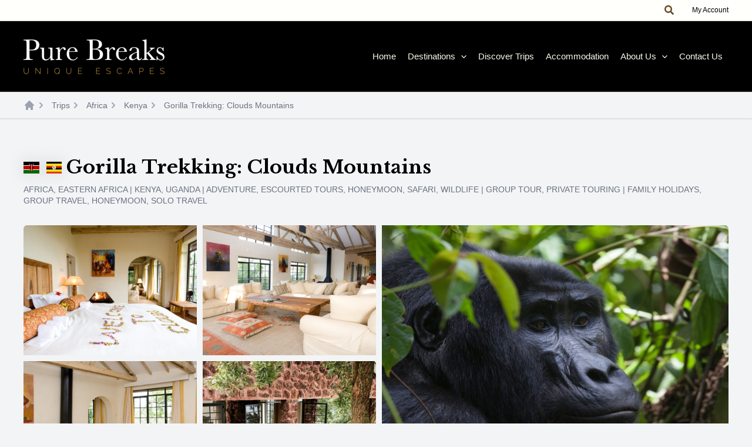

--- FILE ---
content_type: text/html; charset=UTF-8
request_url: https://purebreaks.com/trip/gorilla-trekking-clouds-mountains/
body_size: 350373
content:
<!DOCTYPE html>
<html lang="en-US" prefix="og: https://ogp.me/ns#">
<head>
<meta charset="UTF-8">
<meta name="viewport" content="width=device-width, initial-scale=1">
	<link rel="profile" href="https://gmpg.org/xfn/11"> 
	
    <link rel="apple-touch-icon" sizes="180x180" href="https://purebreaks.com/wp-content/uploads/2025/05/cropped-apple-touch-icon.png">
    <link rel="icon" type="image/png" sizes="32x32" href="https://purebreaks.com/wp-content/uploads/2025/05/favicon-32x32-1.png">
    <link rel="icon" type="image/png" sizes="32x32" href="https://purebreaks.com/wp-content/uploads/2025/05/favicon-16x16-1.png">


<!-- Search Engine Optimization by Rank Math PRO - https://rankmath.com/ -->
<title>Gorilla Trekking: Clouds Mountains</title>
<meta name="description" content="Gorilla Trekking: Clouds Mountains offers travellers the adventure of a lifetime on this incredible bucket-list wildlife experience, discovering Kenya and Uganda."/>
<meta name="robots" content="follow, index, max-snippet:-1, max-video-preview:-1, max-image-preview:large"/>
<link rel="canonical" href="https://purebreaks.com/trip/gorilla-trekking-clouds-mountains/" />
<meta property="og:locale" content="en_US" />
<meta property="og:type" content="article" />
<meta property="og:title" content="Gorilla Trekking: Clouds Mountains" />
<meta property="og:description" content="Gorilla Trekking: Clouds Mountains offers travellers the adventure of a lifetime on this incredible bucket-list wildlife experience, discovering Kenya and Uganda." />
<meta property="og:url" content="https://purebreaks.com/trip/gorilla-trekking-clouds-mountains/" />
<meta property="og:site_name" content="Sporting Opportunities" />
<meta property="article:publisher" content="https://www.facebook.com/sportingopportunities" />
<meta property="article:author" content="https://www.facebook.com/sportingopportunities" />
<meta property="og:updated_time" content="2026-02-01T00:19:57+00:00" />
<meta name="twitter:card" content="summary_large_image" />
<meta name="twitter:title" content="Gorilla Trekking: Clouds Mountains" />
<meta name="twitter:description" content="Gorilla Trekking: Clouds Mountains offers travellers the adventure of a lifetime on this incredible bucket-list wildlife experience, discovering Kenya and Uganda." />
<meta name="twitter:site" content="@sportingopps" />
<meta name="twitter:creator" content="@sportingopps" />
<script type="application/ld+json" class="rank-math-schema-pro">{"@context":"https://schema.org","@graph":[{"@type":"BreadcrumbList","@id":"https://purebreaks.com/trip/gorilla-trekking-clouds-mountains/#breadcrumb","itemListElement":[{"@type":"ListItem","position":"1","item":{"@id":"https://purebreaks.com","name":"Home"}},{"@type":"ListItem","position":"2","item":{"@id":"https://purebreaks.com/trips/","name":"Trips"}},{"@type":"ListItem","position":"3","item":{"@id":"https://purebreaks.com/trip/gorilla-trekking-clouds-mountains/","name":"Gorilla Trekking: Clouds Mountains"}}]}]}</script>
<!-- /Rank Math WordPress SEO plugin -->

<link rel='dns-prefetch' href='//cdn.jsdelivr.net' />
<link rel='dns-prefetch' href='//fonts.googleapis.com' />
<link rel="alternate" type="application/rss+xml" title="Pure Breaks &raquo; Feed" href="https://purebreaks.com/feed/" />
<link rel="alternate" type="application/rss+xml" title="Pure Breaks &raquo; Comments Feed" href="https://purebreaks.com/comments/feed/" />
<link rel="alternate" title="oEmbed (JSON)" type="application/json+oembed" href="https://purebreaks.com/wp-json/oembed/1.0/embed?url=https%3A%2F%2Fpurebreaks.com%2Ftrip%2Fgorilla-trekking-clouds-mountains%2F" />
<link rel="alternate" title="oEmbed (XML)" type="text/xml+oembed" href="https://purebreaks.com/wp-json/oembed/1.0/embed?url=https%3A%2F%2Fpurebreaks.com%2Ftrip%2Fgorilla-trekking-clouds-mountains%2F&#038;format=xml" />
<style id='wp-img-auto-sizes-contain-inline-css'>
img:is([sizes=auto i],[sizes^="auto," i]){contain-intrinsic-size:3000px 1500px}
/*# sourceURL=wp-img-auto-sizes-contain-inline-css */
</style>
<link rel='stylesheet' id='astra-theme-css-css' href='https://purebreaks.com/wp-content/themes/astra/assets/css/minified/main.min.css?ver=4.11.0' media='all' />
<style id='astra-theme-css-inline-css'>
:root{--ast-post-nav-space:0;--ast-container-default-xlg-padding:2.5em;--ast-container-default-lg-padding:2.5em;--ast-container-default-slg-padding:2em;--ast-container-default-md-padding:2.5em;--ast-container-default-sm-padding:2.5em;--ast-container-default-xs-padding:2.4em;--ast-container-default-xxs-padding:1.8em;--ast-code-block-background:#ECEFF3;--ast-comment-inputs-background:#F9FAFB;--ast-normal-container-width:1200px;--ast-narrow-container-width:750px;--ast-blog-title-font-weight:600;--ast-blog-meta-weight:600;--ast-global-color-primary:var(--ast-global-color-5);--ast-global-color-secondary:var(--ast-global-color-4);--ast-global-color-alternate-background:var(--ast-global-color-7);--ast-global-color-subtle-background:var(--ast-global-color-6);--ast-bg-style-guide:#F8FAFC;--ast-shadow-style-guide:0px 0px 4px 0 #00000057;--ast-global-dark-bg-style:#fff;--ast-global-dark-lfs:#fbfbfb;--ast-widget-bg-color:#fafafa;--ast-wc-container-head-bg-color:#fbfbfb;--ast-title-layout-bg:#eeeeee;--ast-search-border-color:#e7e7e7;--ast-lifter-hover-bg:#e6e6e6;--ast-gallery-block-color:#000;--srfm-color-input-label:var(--ast-global-color-2);}html{font-size:100%;}a{color:#6a4e28;}a:hover,a:focus{color:#6f4e28;}body,button,input,select,textarea,.ast-button,.ast-custom-button{font-family:Arial,Helvetica,Verdana,sans-serif;font-weight:400;font-size:16px;font-size:1rem;line-height:var(--ast-body-line-height,1.6);}blockquote{color:var(--ast-global-color-3);}h1,.entry-content h1,h2,.entry-content h2,h3,.entry-content h3,h4,.entry-content h4,h5,.entry-content h5,h6,.entry-content h6,.site-title,.site-title a{font-family:'Libre Baskerville',serif;font-weight:700;line-height:1.25em;}.ast-site-identity .site-title a{color:var(--ast-global-color-2);}.site-title{font-size:26px;font-size:1.625rem;display:none;}header .custom-logo-link img{max-width:240px;width:240px;}.astra-logo-svg{width:240px;}.site-header .site-description{font-size:15px;font-size:0.9375rem;display:none;}.entry-title{font-size:20px;font-size:1.25rem;}.ast-blog-single-element.ast-taxonomy-container a{font-size:14px;font-size:0.875rem;}.ast-blog-meta-container{font-size:13px;font-size:0.8125rem;}.archive .ast-article-post .ast-article-inner,.blog .ast-article-post .ast-article-inner,.archive .ast-article-post .ast-article-inner:hover,.blog .ast-article-post .ast-article-inner:hover{border-top-left-radius:6px;border-top-right-radius:6px;border-bottom-right-radius:6px;border-bottom-left-radius:6px;overflow:hidden;}h1,.entry-content h1{font-size:36px;font-size:2.25rem;font-weight:700;font-family:'Libre Baskerville',serif;line-height:1.2em;}h2,.entry-content h2{font-size:30px;font-size:1.875rem;font-weight:700;font-family:'Libre Baskerville',serif;line-height:1.2em;}h3,.entry-content h3{font-size:24px;font-size:1.5rem;font-weight:700;font-family:'Libre Baskerville',serif;line-height:1.2em;}h4,.entry-content h4{font-size:21px;font-size:1.3125rem;line-height:1.2em;font-weight:700;font-family:'Libre Baskerville',serif;}h5,.entry-content h5{font-size:19px;font-size:1.1875rem;line-height:1.2em;font-weight:700;font-family:'Libre Baskerville',serif;}h6,.entry-content h6{font-size:18px;font-size:1.125rem;line-height:1.2em;font-weight:700;font-family:'Libre Baskerville',serif;}::selection{background-color:#6f4e28;color:#ffffff;}body,h1,.entry-title a,.entry-content h1,h2,.entry-content h2,h3,.entry-content h3,h4,.entry-content h4,h5,.entry-content h5,h6,.entry-content h6{color:var(--ast-global-color-3);}.tagcloud a:hover,.tagcloud a:focus,.tagcloud a.current-item{color:#ffffff;border-color:#6a4e28;background-color:#6a4e28;}input:focus,input[type="text"]:focus,input[type="email"]:focus,input[type="url"]:focus,input[type="password"]:focus,input[type="reset"]:focus,input[type="search"]:focus,textarea:focus{border-color:#6a4e28;}input[type="radio"]:checked,input[type=reset],input[type="checkbox"]:checked,input[type="checkbox"]:hover:checked,input[type="checkbox"]:focus:checked,input[type=range]::-webkit-slider-thumb{border-color:#6a4e28;background-color:#6a4e28;box-shadow:none;}.site-footer a:hover + .post-count,.site-footer a:focus + .post-count{background:#6a4e28;border-color:#6a4e28;}.single .nav-links .nav-previous,.single .nav-links .nav-next{color:#6a4e28;}.entry-meta,.entry-meta *{line-height:1.45;color:#6a4e28;}.entry-meta a:not(.ast-button):hover,.entry-meta a:not(.ast-button):hover *,.entry-meta a:not(.ast-button):focus,.entry-meta a:not(.ast-button):focus *,.page-links > .page-link,.page-links .page-link:hover,.post-navigation a:hover{color:#6f4e28;}#cat option,.secondary .calendar_wrap thead a,.secondary .calendar_wrap thead a:visited{color:#6a4e28;}.secondary .calendar_wrap #today,.ast-progress-val span{background:#6a4e28;}.secondary a:hover + .post-count,.secondary a:focus + .post-count{background:#6a4e28;border-color:#6a4e28;}.calendar_wrap #today > a{color:#ffffff;}.page-links .page-link,.single .post-navigation a{color:var(--ast-global-color-3);}.ast-search-menu-icon .search-form button.search-submit{padding:0 4px;}.ast-search-menu-icon form.search-form{padding-right:0;}.ast-search-menu-icon.slide-search input.search-field{width:0;}.ast-header-search .ast-search-menu-icon.ast-dropdown-active .search-form,.ast-header-search .ast-search-menu-icon.ast-dropdown-active .search-field:focus{transition:all 0.2s;}.search-form input.search-field:focus{outline:none;}.ast-search-menu-icon .search-form button.search-submit:focus,.ast-theme-transparent-header .ast-header-search .ast-dropdown-active .ast-icon,.ast-theme-transparent-header .ast-inline-search .search-field:focus .ast-icon{color:var(--ast-global-color-1);}.ast-header-search .slide-search .search-form{border:2px solid var(--ast-global-color-0);}.ast-header-search .slide-search .search-field{background-color:(--ast-global-dark-bg-style);}.ast-archive-title{color:var(--ast-global-color-2);}.widget-title{font-size:22px;font-size:1.375rem;color:var(--ast-global-color-2);}.single .ast-author-details .author-title{color:#6f4e28;}.ast-search-menu-icon.slide-search a:focus-visible:focus-visible,.astra-search-icon:focus-visible,#close:focus-visible,a:focus-visible,.ast-menu-toggle:focus-visible,.site .skip-link:focus-visible,.wp-block-loginout input:focus-visible,.wp-block-search.wp-block-search__button-inside .wp-block-search__inside-wrapper,.ast-header-navigation-arrow:focus-visible,.woocommerce .wc-proceed-to-checkout > .checkout-button:focus-visible,.woocommerce .woocommerce-MyAccount-navigation ul li a:focus-visible,.ast-orders-table__row .ast-orders-table__cell:focus-visible,.woocommerce .woocommerce-order-details .order-again > .button:focus-visible,.woocommerce .woocommerce-message a.button.wc-forward:focus-visible,.woocommerce #minus_qty:focus-visible,.woocommerce #plus_qty:focus-visible,a#ast-apply-coupon:focus-visible,.woocommerce .woocommerce-info a:focus-visible,.woocommerce .astra-shop-summary-wrap a:focus-visible,.woocommerce a.wc-forward:focus-visible,#ast-apply-coupon:focus-visible,.woocommerce-js .woocommerce-mini-cart-item a.remove:focus-visible,#close:focus-visible,.button.search-submit:focus-visible,#search_submit:focus,.normal-search:focus-visible,.ast-header-account-wrap:focus-visible,.woocommerce .ast-on-card-button.ast-quick-view-trigger:focus{outline-style:dotted;outline-color:inherit;outline-width:thin;}input:focus,input[type="text"]:focus,input[type="email"]:focus,input[type="url"]:focus,input[type="password"]:focus,input[type="reset"]:focus,input[type="search"]:focus,input[type="number"]:focus,textarea:focus,.wp-block-search__input:focus,[data-section="section-header-mobile-trigger"] .ast-button-wrap .ast-mobile-menu-trigger-minimal:focus,.ast-mobile-popup-drawer.active .menu-toggle-close:focus,.woocommerce-ordering select.orderby:focus,#ast-scroll-top:focus,#coupon_code:focus,.woocommerce-page #comment:focus,.woocommerce #reviews #respond input#submit:focus,.woocommerce a.add_to_cart_button:focus,.woocommerce .button.single_add_to_cart_button:focus,.woocommerce .woocommerce-cart-form button:focus,.woocommerce .woocommerce-cart-form__cart-item .quantity .qty:focus,.woocommerce .woocommerce-billing-fields .woocommerce-billing-fields__field-wrapper .woocommerce-input-wrapper > .input-text:focus,.woocommerce #order_comments:focus,.woocommerce #place_order:focus,.woocommerce .woocommerce-address-fields .woocommerce-address-fields__field-wrapper .woocommerce-input-wrapper > .input-text:focus,.woocommerce .woocommerce-MyAccount-content form button:focus,.woocommerce .woocommerce-MyAccount-content .woocommerce-EditAccountForm .woocommerce-form-row .woocommerce-Input.input-text:focus,.woocommerce .ast-woocommerce-container .woocommerce-pagination ul.page-numbers li a:focus,body #content .woocommerce form .form-row .select2-container--default .select2-selection--single:focus,#ast-coupon-code:focus,.woocommerce.woocommerce-js .quantity input[type=number]:focus,.woocommerce-js .woocommerce-mini-cart-item .quantity input[type=number]:focus,.woocommerce p#ast-coupon-trigger:focus{border-style:dotted;border-color:inherit;border-width:thin;}input{outline:none;}.site-logo-img img{ transition:all 0.2s linear;}body .ast-oembed-container *{position:absolute;top:0;width:100%;height:100%;left:0;}body .wp-block-embed-pocket-casts .ast-oembed-container *{position:unset;}.ast-single-post-featured-section + article {margin-top: 2em;}.site-content .ast-single-post-featured-section img {width: 100%;overflow: hidden;object-fit: cover;}.ast-separate-container .site-content .ast-single-post-featured-section + article {margin-top: -80px;z-index: 9;position: relative;border-radius: 4px;}@media (min-width: 922px) {.ast-no-sidebar .site-content .ast-article-image-container--wide {margin-left: -120px;margin-right: -120px;max-width: unset;width: unset;}.ast-left-sidebar .site-content .ast-article-image-container--wide,.ast-right-sidebar .site-content .ast-article-image-container--wide {margin-left: -10px;margin-right: -10px;}.site-content .ast-article-image-container--full {margin-left: calc( -50vw + 50%);margin-right: calc( -50vw + 50%);max-width: 100vw;width: 100vw;}.ast-left-sidebar .site-content .ast-article-image-container--full,.ast-right-sidebar .site-content .ast-article-image-container--full {margin-left: -10px;margin-right: -10px;max-width: inherit;width: auto;}}.site > .ast-single-related-posts-container {margin-top: 0;}@media (min-width: 922px) {.ast-desktop .ast-container--narrow {max-width: var(--ast-narrow-container-width);margin: 0 auto;}}input[type="text"],input[type="number"],input[type="email"],input[type="url"],input[type="password"],input[type="search"],input[type=reset],input[type=tel],input[type=date],select,textarea{font-size:16px;font-style:normal;font-weight:400;line-height:24px;width:100%;padding:12px 16px;border-radius:4px;box-shadow:0px 1px 2px 0px rgba(0,0,0,0.05);color:var(--ast-form-input-text,#475569);}input[type="text"],input[type="number"],input[type="email"],input[type="url"],input[type="password"],input[type="search"],input[type=reset],input[type=tel],input[type=date],select{height:40px;}input[type="date"]{border-width:1px;border-style:solid;border-color:var(--ast-border-color);background:var( --ast-global-color-secondary,--ast-global-color-5 );}input[type="text"]:focus,input[type="number"]:focus,input[type="email"]:focus,input[type="url"]:focus,input[type="password"]:focus,input[type="search"]:focus,input[type=reset]:focus,input[type="tel"]:focus,input[type="date"]:focus,select:focus,textarea:focus{border-color:#046BD2;box-shadow:none;outline:none;color:var(--ast-form-input-focus-text,#475569);}label,legend{color:#111827;font-size:14px;font-style:normal;font-weight:500;line-height:20px;}select{padding:6px 10px;}fieldset{padding:30px;border-radius:4px;}button,.ast-button,.button,input[type="button"],input[type="reset"],input[type="submit"]{border-radius:4px;box-shadow:0px 1px 2px 0px rgba(0,0,0,0.05);}:root{--ast-comment-inputs-background:#FFF;}::placeholder{color:var(--ast-form-field-color,#9CA3AF);}::-ms-input-placeholder{color:var(--ast-form-field-color,#9CA3AF);}@media (max-width:921.9px){#ast-desktop-header{display:none;}}@media (min-width:922px){#ast-mobile-header{display:none;}}.wp-block-buttons.aligncenter{justify-content:center;}@media (max-width:921px){.ast-theme-transparent-header #primary,.ast-theme-transparent-header #secondary{padding:0;}}@media (max-width:921px){.ast-plain-container.ast-no-sidebar #primary{padding:0;}}.ast-plain-container.ast-no-sidebar #primary{margin-top:0;margin-bottom:0;}@media (min-width:1200px){.ast-plain-container.ast-no-sidebar #primary{margin-top:60px;margin-bottom:60px;}}.wp-block-button.is-style-outline .wp-block-button__link{border-color:#6a4e28;}div.wp-block-button.is-style-outline > .wp-block-button__link:not(.has-text-color),div.wp-block-button.wp-block-button__link.is-style-outline:not(.has-text-color){color:#6a4e28;}.wp-block-button.is-style-outline .wp-block-button__link:hover,.wp-block-buttons .wp-block-button.is-style-outline .wp-block-button__link:focus,.wp-block-buttons .wp-block-button.is-style-outline > .wp-block-button__link:not(.has-text-color):hover,.wp-block-buttons .wp-block-button.wp-block-button__link.is-style-outline:not(.has-text-color):hover{color:var(--ast-global-color-5);background-color:#6e4e28;border-color:#6e4e28;}.post-page-numbers.current .page-link,.ast-pagination .page-numbers.current{color:#ffffff;border-color:#6f4e28;background-color:#6f4e28;}.wp-block-buttons .wp-block-button.is-style-outline .wp-block-button__link.wp-element-button,.ast-outline-button,.wp-block-uagb-buttons-child .uagb-buttons-repeater.ast-outline-button{border-color:#6a4e28;border-top-width:2px;border-right-width:2px;border-bottom-width:2px;border-left-width:2px;font-family:inherit;font-weight:500;font-size:16px;font-size:1rem;line-height:1em;padding-top:13px;padding-right:30px;padding-bottom:13px;padding-left:30px;}.wp-block-buttons .wp-block-button.is-style-outline > .wp-block-button__link:not(.has-text-color),.wp-block-buttons .wp-block-button.wp-block-button__link.is-style-outline:not(.has-text-color),.ast-outline-button{color:#6a4e28;}.wp-block-button.is-style-outline .wp-block-button__link:hover,.wp-block-buttons .wp-block-button.is-style-outline .wp-block-button__link:focus,.wp-block-buttons .wp-block-button.is-style-outline > .wp-block-button__link:not(.has-text-color):hover,.wp-block-buttons .wp-block-button.wp-block-button__link.is-style-outline:not(.has-text-color):hover,.ast-outline-button:hover,.ast-outline-button:focus,.wp-block-uagb-buttons-child .uagb-buttons-repeater.ast-outline-button:hover,.wp-block-uagb-buttons-child .uagb-buttons-repeater.ast-outline-button:focus{color:var(--ast-global-color-5);background-color:#6e4e28;border-color:#6e4e28;}.wp-block-button .wp-block-button__link.wp-element-button.is-style-outline:not(.has-background),.wp-block-button.is-style-outline>.wp-block-button__link.wp-element-button:not(.has-background),.ast-outline-button{background-color:transparent;}.uagb-buttons-repeater.ast-outline-button{border-radius:9999px;}@media (max-width:921px){.wp-block-buttons .wp-block-button.is-style-outline .wp-block-button__link.wp-element-button,.ast-outline-button,.wp-block-uagb-buttons-child .uagb-buttons-repeater.ast-outline-button{padding-top:12px;padding-right:28px;padding-bottom:12px;padding-left:28px;}}@media (max-width:544px){.wp-block-buttons .wp-block-button.is-style-outline .wp-block-button__link.wp-element-button,.ast-outline-button,.wp-block-uagb-buttons-child .uagb-buttons-repeater.ast-outline-button{padding-top:10px;padding-right:24px;padding-bottom:10px;padding-left:24px;}}.entry-content[data-ast-blocks-layout] > figure{margin-bottom:1em;}h1.widget-title{font-weight:700;}h2.widget-title{font-weight:700;}h3.widget-title{font-weight:700;}.elementor-widget-container .elementor-loop-container .e-loop-item[data-elementor-type="loop-item"]{width:100%;} .content-area .elementor-widget-theme-post-content h1,.content-area .elementor-widget-theme-post-content h2,.content-area .elementor-widget-theme-post-content h3,.content-area .elementor-widget-theme-post-content h4,.content-area .elementor-widget-theme-post-content h5,.content-area .elementor-widget-theme-post-content h6{margin-top:1.5em;margin-bottom:calc(0.3em + 10px);}#page{display:flex;flex-direction:column;min-height:100vh;}.ast-404-layout-1 h1.page-title{color:var(--ast-global-color-2);}.single .post-navigation a{line-height:1em;height:inherit;}.error-404 .page-sub-title{font-size:1.5rem;font-weight:inherit;}.search .site-content .content-area .search-form{margin-bottom:0;}#page .site-content{flex-grow:1;}.widget{margin-bottom:1.25em;}#secondary li{line-height:1.5em;}#secondary .wp-block-group h2{margin-bottom:0.7em;}#secondary h2{font-size:1.7rem;}.ast-separate-container .ast-article-post,.ast-separate-container .ast-article-single,.ast-separate-container .comment-respond{padding:2.5em;}.ast-separate-container .ast-article-single .ast-article-single{padding:0;}.ast-article-single .wp-block-post-template-is-layout-grid{padding-left:0;}.ast-separate-container .comments-title,.ast-narrow-container .comments-title{padding:1.5em 2em;}.ast-page-builder-template .comment-form-textarea,.ast-comment-formwrap .ast-grid-common-col{padding:0;}.ast-comment-formwrap{padding:0;display:inline-flex;column-gap:20px;width:100%;margin-left:0;margin-right:0;}.comments-area textarea#comment:focus,.comments-area textarea#comment:active,.comments-area .ast-comment-formwrap input[type="text"]:focus,.comments-area .ast-comment-formwrap input[type="text"]:active {box-shadow:none;outline:none;}.archive.ast-page-builder-template .entry-header{margin-top:2em;}.ast-page-builder-template .ast-comment-formwrap{width:100%;}.entry-title{margin-bottom:0.6em;}.ast-archive-description p{font-size:inherit;font-weight:inherit;line-height:inherit;}.ast-article-single img{box-shadow:0 0 30px 0 rgba(0,0,0,.15);-webkit-box-shadow:0 0 30px 0 rgba(0,0,0,.15);-moz-box-shadow:0 0 30px 0 rgba(0,0,0,.15);}.ast-separate-container .ast-comment-list li.depth-1,.hentry{margin-bottom:1.5em;}.site-content section.ast-archive-description{margin-bottom:2em;}@media (min-width:921px){.ast-left-sidebar.ast-page-builder-template #secondary,.archive.ast-right-sidebar.ast-page-builder-template .site-main{padding-left:20px;padding-right:20px;}}@media (max-width:544px){.ast-comment-formwrap.ast-row{column-gap:10px;display:inline-block;}#ast-commentform .ast-grid-common-col{position:relative;width:100%;}}@media (min-width:1201px){.ast-separate-container .ast-article-post,.ast-separate-container .ast-article-single,.ast-separate-container .ast-author-box,.ast-separate-container .ast-404-layout-1,.ast-separate-container .no-results{padding:2.5em;}} .content-area .elementor-widget-theme-post-content h1,.content-area .elementor-widget-theme-post-content h2,.content-area .elementor-widget-theme-post-content h3,.content-area .elementor-widget-theme-post-content h4,.content-area .elementor-widget-theme-post-content h5,.content-area .elementor-widget-theme-post-content h6{margin-top:1.5em;margin-bottom:calc(0.3em + 10px);}.elementor-loop-container .e-loop-item,.elementor-loop-container .ast-separate-container .ast-article-post,.elementor-loop-container .ast-separate-container .ast-article-single,.elementor-loop-container .ast-separate-container .comment-respond{padding:0px;}@media (max-width:921px){.ast-separate-container #primary,.ast-separate-container #secondary{padding:1.5em 0;}#primary,#secondary{padding:1.5em 0;margin:0;}.ast-left-sidebar #content > .ast-container{display:flex;flex-direction:column-reverse;width:100%;}}@media (min-width:922px){.ast-separate-container.ast-right-sidebar #primary,.ast-separate-container.ast-left-sidebar #primary{border:0;}.search-no-results.ast-separate-container #primary{margin-bottom:4em;}}.elementor-widget-button .elementor-button{border-style:solid;text-decoration:none;border-top-width:0;border-right-width:0;border-left-width:0;border-bottom-width:0;}.elementor-button.elementor-size-sm,.elementor-button.elementor-size-xs,.elementor-button.elementor-size-md,.elementor-button.elementor-size-lg,.elementor-button.elementor-size-xl,.elementor-button{border-top-left-radius:8px;border-top-right-radius:8px;border-bottom-right-radius:8px;border-bottom-left-radius:8px;padding-top:15px;padding-right:32px;padding-bottom:15px;padding-left:32px;}@media (max-width:921px){.elementor-widget-button .elementor-button.elementor-size-sm,.elementor-widget-button .elementor-button.elementor-size-xs,.elementor-widget-button .elementor-button.elementor-size-md,.elementor-widget-button .elementor-button.elementor-size-lg,.elementor-widget-button .elementor-button.elementor-size-xl,.elementor-widget-button .elementor-button{padding-top:12px;padding-right:28px;padding-bottom:12px;padding-left:28px;}}@media (max-width:544px){.elementor-widget-button .elementor-button.elementor-size-sm,.elementor-widget-button .elementor-button.elementor-size-xs,.elementor-widget-button .elementor-button.elementor-size-md,.elementor-widget-button .elementor-button.elementor-size-lg,.elementor-widget-button .elementor-button.elementor-size-xl,.elementor-widget-button .elementor-button{padding-top:12px;padding-right:24px;padding-bottom:12px;padding-left:24px;}}.elementor-widget-button .elementor-button{border-color:#6a4e28;background-color:#6a4e28;}.elementor-widget-button .elementor-button:hover,.elementor-widget-button .elementor-button:focus{color:var(--ast-global-color-5);background-color:#6e4e28;border-color:#6e4e28;}.wp-block-button .wp-block-button__link ,.elementor-widget-button .elementor-button,.elementor-widget-button .elementor-button:visited{color:var(--ast-global-color-5);}.elementor-widget-button .elementor-button{font-family:'Lato',sans-serif;font-size:18px;font-size:1.125rem;line-height:1.2em;}body .elementor-button.elementor-size-sm,body .elementor-button.elementor-size-xs,body .elementor-button.elementor-size-md,body .elementor-button.elementor-size-lg,body .elementor-button.elementor-size-xl,body .elementor-button{font-size:18px;font-size:1.125rem;}.wp-block-button .wp-block-button__link:hover,.wp-block-button .wp-block-button__link:focus{color:var(--ast-global-color-5);background-color:#6e4e28;border-color:#6e4e28;}.elementor-widget-heading h1.elementor-heading-title{line-height:1.2em;}.elementor-widget-heading h2.elementor-heading-title{line-height:1.2em;}.elementor-widget-heading h3.elementor-heading-title{line-height:1.2em;}.elementor-widget-heading h4.elementor-heading-title{line-height:1.2em;}.elementor-widget-heading h5.elementor-heading-title{line-height:1.2em;}.elementor-widget-heading h6.elementor-heading-title{line-height:1.2em;}.wp-block-button .wp-block-button__link,.wp-block-search .wp-block-search__button,body .wp-block-file .wp-block-file__button{border-color:#6a4e28;background-color:#6a4e28;color:var(--ast-global-color-5);font-family:'Lato',sans-serif;font-weight:inherit;line-height:1.2em;font-size:18px;font-size:1.125rem;border-top-left-radius:8px;border-top-right-radius:8px;border-bottom-right-radius:8px;border-bottom-left-radius:8px;padding-top:15px;padding-right:32px;padding-bottom:15px;padding-left:32px;}@media (max-width:921px){.wp-block-button .wp-block-button__link,.wp-block-search .wp-block-search__button,body .wp-block-file .wp-block-file__button{font-size:15px;font-size:0.9375rem;padding-top:12px;padding-right:28px;padding-bottom:12px;padding-left:28px;}}@media (max-width:544px){.wp-block-button .wp-block-button__link,.wp-block-search .wp-block-search__button,body .wp-block-file .wp-block-file__button{font-size:15px;font-size:0.9375rem;padding-top:12px;padding-right:24px;padding-bottom:12px;padding-left:24px;}}.menu-toggle,button,.ast-button,.ast-custom-button,.button,input#submit,input[type="button"],input[type="submit"],input[type="reset"],#comments .submit,.search .search-submit,form[CLASS*="wp-block-search__"].wp-block-search .wp-block-search__inside-wrapper .wp-block-search__button,body .wp-block-file .wp-block-file__button,.search .search-submit,.woocommerce-js a.button,.woocommerce button.button,.woocommerce .woocommerce-message a.button,.woocommerce #respond input#submit.alt,.woocommerce input.button.alt,.woocommerce input.button,.woocommerce input.button:disabled,.woocommerce input.button:disabled[disabled],.woocommerce input.button:disabled:hover,.woocommerce input.button:disabled[disabled]:hover,.woocommerce #respond input#submit,.woocommerce button.button.alt.disabled,.wc-block-grid__products .wc-block-grid__product .wp-block-button__link,.wc-block-grid__product-onsale,[CLASS*="wc-block"] button,.woocommerce-js .astra-cart-drawer .astra-cart-drawer-content .woocommerce-mini-cart__buttons .button:not(.checkout):not(.ast-continue-shopping),.woocommerce-js .astra-cart-drawer .astra-cart-drawer-content .woocommerce-mini-cart__buttons a.checkout,.woocommerce button.button.alt.disabled.wc-variation-selection-needed,[CLASS*="wc-block"] .wc-block-components-button{border-style:solid;border-top-width:0;border-right-width:0;border-left-width:0;border-bottom-width:0;color:var(--ast-global-color-5);border-color:#6a4e28;background-color:#6a4e28;padding-top:15px;padding-right:32px;padding-bottom:15px;padding-left:32px;font-family:'Lato',sans-serif;font-weight:inherit;font-size:18px;font-size:1.125rem;line-height:1.2em;border-top-left-radius:8px;border-top-right-radius:8px;border-bottom-right-radius:8px;border-bottom-left-radius:8px;}button:focus,.menu-toggle:hover,button:hover,.ast-button:hover,.ast-custom-button:hover .button:hover,.ast-custom-button:hover ,input[type=reset]:hover,input[type=reset]:focus,input#submit:hover,input#submit:focus,input[type="button"]:hover,input[type="button"]:focus,input[type="submit"]:hover,input[type="submit"]:focus,form[CLASS*="wp-block-search__"].wp-block-search .wp-block-search__inside-wrapper .wp-block-search__button:hover,form[CLASS*="wp-block-search__"].wp-block-search .wp-block-search__inside-wrapper .wp-block-search__button:focus,body .wp-block-file .wp-block-file__button:hover,body .wp-block-file .wp-block-file__button:focus,.woocommerce-js a.button:hover,.woocommerce button.button:hover,.woocommerce .woocommerce-message a.button:hover,.woocommerce #respond input#submit:hover,.woocommerce #respond input#submit.alt:hover,.woocommerce input.button.alt:hover,.woocommerce input.button:hover,.woocommerce button.button.alt.disabled:hover,.wc-block-grid__products .wc-block-grid__product .wp-block-button__link:hover,[CLASS*="wc-block"] button:hover,.woocommerce-js .astra-cart-drawer .astra-cart-drawer-content .woocommerce-mini-cart__buttons .button:not(.checkout):not(.ast-continue-shopping):hover,.woocommerce-js .astra-cart-drawer .astra-cart-drawer-content .woocommerce-mini-cart__buttons a.checkout:hover,.woocommerce button.button.alt.disabled.wc-variation-selection-needed:hover,[CLASS*="wc-block"] .wc-block-components-button:hover,[CLASS*="wc-block"] .wc-block-components-button:focus{color:var(--ast-global-color-5);background-color:#6e4e28;border-color:#6e4e28;}form[CLASS*="wp-block-search__"].wp-block-search .wp-block-search__inside-wrapper .wp-block-search__button.has-icon{padding-top:calc(15px - 3px);padding-right:calc(32px - 3px);padding-bottom:calc(15px - 3px);padding-left:calc(32px - 3px);}@media (max-width:921px){.menu-toggle,button,.ast-button,.ast-custom-button,.button,input#submit,input[type="button"],input[type="submit"],input[type="reset"],#comments .submit,.search .search-submit,form[CLASS*="wp-block-search__"].wp-block-search .wp-block-search__inside-wrapper .wp-block-search__button,body .wp-block-file .wp-block-file__button,.search .search-submit,.woocommerce-js a.button,.woocommerce button.button,.woocommerce .woocommerce-message a.button,.woocommerce #respond input#submit.alt,.woocommerce input.button.alt,.woocommerce input.button,.woocommerce input.button:disabled,.woocommerce input.button:disabled[disabled],.woocommerce input.button:disabled:hover,.woocommerce input.button:disabled[disabled]:hover,.woocommerce #respond input#submit,.woocommerce button.button.alt.disabled,.wc-block-grid__products .wc-block-grid__product .wp-block-button__link,.wc-block-grid__product-onsale,[CLASS*="wc-block"] button,.woocommerce-js .astra-cart-drawer .astra-cart-drawer-content .woocommerce-mini-cart__buttons .button:not(.checkout):not(.ast-continue-shopping),.woocommerce-js .astra-cart-drawer .astra-cart-drawer-content .woocommerce-mini-cart__buttons a.checkout,.woocommerce button.button.alt.disabled.wc-variation-selection-needed,[CLASS*="wc-block"] .wc-block-components-button{padding-top:12px;padding-right:28px;padding-bottom:12px;padding-left:28px;font-size:15px;font-size:0.9375rem;}}@media (max-width:544px){.menu-toggle,button,.ast-button,.ast-custom-button,.button,input#submit,input[type="button"],input[type="submit"],input[type="reset"],#comments .submit,.search .search-submit,form[CLASS*="wp-block-search__"].wp-block-search .wp-block-search__inside-wrapper .wp-block-search__button,body .wp-block-file .wp-block-file__button,.search .search-submit,.woocommerce-js a.button,.woocommerce button.button,.woocommerce .woocommerce-message a.button,.woocommerce #respond input#submit.alt,.woocommerce input.button.alt,.woocommerce input.button,.woocommerce input.button:disabled,.woocommerce input.button:disabled[disabled],.woocommerce input.button:disabled:hover,.woocommerce input.button:disabled[disabled]:hover,.woocommerce #respond input#submit,.woocommerce button.button.alt.disabled,.wc-block-grid__products .wc-block-grid__product .wp-block-button__link,.wc-block-grid__product-onsale,[CLASS*="wc-block"] button,.woocommerce-js .astra-cart-drawer .astra-cart-drawer-content .woocommerce-mini-cart__buttons .button:not(.checkout):not(.ast-continue-shopping),.woocommerce-js .astra-cart-drawer .astra-cart-drawer-content .woocommerce-mini-cart__buttons a.checkout,.woocommerce button.button.alt.disabled.wc-variation-selection-needed,[CLASS*="wc-block"] .wc-block-components-button{padding-top:12px;padding-right:24px;padding-bottom:12px;padding-left:24px;font-size:15px;font-size:0.9375rem;}}@media (max-width:921px){.menu-toggle,button,.ast-button,.button,input#submit,input[type="button"],input[type="submit"],input[type="reset"]{font-size:15px;font-size:0.9375rem;}.ast-mobile-header-stack .main-header-bar .ast-search-menu-icon{display:inline-block;}.ast-header-break-point.ast-header-custom-item-outside .ast-mobile-header-stack .main-header-bar .ast-search-icon{margin:0;}.ast-comment-avatar-wrap img{max-width:2.5em;}.ast-comment-meta{padding:0 1.8888em 1.3333em;}}@media (min-width:544px){.ast-container{max-width:100%;}}@media (max-width:544px){.ast-separate-container .ast-article-post,.ast-separate-container .ast-article-single,.ast-separate-container .comments-title,.ast-separate-container .ast-archive-description{padding:1.5em 1em;}.ast-separate-container #content .ast-container{padding-left:0.54em;padding-right:0.54em;}.ast-separate-container .ast-comment-list .bypostauthor{padding:.5em;}.ast-search-menu-icon.ast-dropdown-active .search-field{width:170px;}.menu-toggle,button,.ast-button,.button,input#submit,input[type="button"],input[type="submit"],input[type="reset"]{font-size:15px;font-size:0.9375rem;}}@media (max-width:921px){.ast-header-break-point .ast-search-menu-icon.slide-search .search-form{right:0;}.ast-header-break-point .ast-mobile-header-stack .ast-search-menu-icon.slide-search .search-form{right:-1em;}} #ast-mobile-header .ast-site-header-cart-li a{pointer-events:none;}.ast-separate-container{background-color:#f3f4f6;background-image:none;}@media (max-width:921px){.widget-title{font-size:20px;font-size:1.4285714285714rem;}body,button,input,select,textarea,.ast-button,.ast-custom-button{font-size:14px;font-size:0.875rem;}#secondary,#secondary button,#secondary input,#secondary select,#secondary textarea{font-size:14px;font-size:0.875rem;}.site-title{font-size:18px;font-size:1.125rem;display:none;}.site-header .site-description{display:none;}h1,.entry-content h1{font-size:48px;font-size:3rem;}h2,.entry-content h2{font-size:36px;font-size:2.25rem;}h3,.entry-content h3{font-size:26px;font-size:1.625rem;}h4,.entry-content h4{font-size:24px;font-size:1.5rem;}h5,.entry-content h5{font-size:18px;font-size:1.125rem;}h6,.entry-content h6{font-size:16px;font-size:1rem;}.astra-logo-svg{width:103px;}.astra-logo-svg:not(.sticky-custom-logo .astra-logo-svg,.transparent-custom-logo .astra-logo-svg,.advanced-header-logo .astra-logo-svg){height:51px;}header .custom-logo-link img,.ast-header-break-point .site-logo-img .custom-mobile-logo-link img{max-width:103px;width:103px;}}@media (max-width:544px){.widget-title{font-size:20px;font-size:1.4285714285714rem;}body,button,input,select,textarea,.ast-button,.ast-custom-button{font-size:14px;font-size:0.875rem;}#secondary,#secondary button,#secondary input,#secondary select,#secondary textarea{font-size:14px;font-size:0.875rem;}.site-title{display:none;}.site-header .site-description{display:none;}h1,.entry-content h1{font-size:40px;font-size:2.5rem;}h2,.entry-content h2{font-size:28px;font-size:1.75rem;}h3,.entry-content h3{font-size:24px;font-size:1.5rem;}h4,.entry-content h4{font-size:20px;font-size:1.25rem;}h5,.entry-content h5{font-size:16px;font-size:1rem;}h6,.entry-content h6{font-size:15px;font-size:0.9375rem;}header .custom-logo-link img,.ast-header-break-point .site-branding img,.ast-header-break-point .custom-logo-link img{max-width:136px;width:136px;}.astra-logo-svg{width:136px;}.astra-logo-svg:not(.sticky-custom-logo .astra-logo-svg,.transparent-custom-logo .astra-logo-svg,.advanced-header-logo .astra-logo-svg){height:33px;}.ast-header-break-point .site-logo-img .custom-mobile-logo-link img{max-width:136px;}}@media (max-width:544px){html{font-size:100%;}}@media (min-width:922px){.ast-container{max-width:1240px;}}@media (min-width:922px){.site-content .ast-container{display:flex;}}@media (max-width:921px){.site-content .ast-container{flex-direction:column;}}.entry-content h1,.entry-content h2,.entry-content h3,.entry-content h4,.entry-content h5,.entry-content h6{clear:none;}@media (min-width:922px){.main-header-menu .sub-menu .menu-item.ast-left-align-sub-menu:hover > .sub-menu,.main-header-menu .sub-menu .menu-item.ast-left-align-sub-menu.focus > .sub-menu{margin-left:-0px;}}.entry-content li > p{margin-bottom:0;}.wp-block-file {display: flex;align-items: center;flex-wrap: wrap;justify-content: space-between;}.wp-block-pullquote {border: none;}.wp-block-pullquote blockquote::before {content: "\201D";font-family: "Helvetica",sans-serif;display: flex;transform: rotate( 180deg );font-size: 6rem;font-style: normal;line-height: 1;font-weight: bold;align-items: center;justify-content: center;}.has-text-align-right > blockquote::before {justify-content: flex-start;}.has-text-align-left > blockquote::before {justify-content: flex-end;}figure.wp-block-pullquote.is-style-solid-color blockquote {max-width: 100%;text-align: inherit;}:root {--wp--custom--ast-default-block-top-padding: 3em;--wp--custom--ast-default-block-right-padding: 3em;--wp--custom--ast-default-block-bottom-padding: 3em;--wp--custom--ast-default-block-left-padding: 3em;--wp--custom--ast-container-width: 1200px;--wp--custom--ast-content-width-size: 1200px;--wp--custom--ast-wide-width-size: calc(1200px + var(--wp--custom--ast-default-block-left-padding) + var(--wp--custom--ast-default-block-right-padding));}.ast-narrow-container {--wp--custom--ast-content-width-size: 750px;--wp--custom--ast-wide-width-size: 750px;}@media(max-width: 921px) {:root {--wp--custom--ast-default-block-top-padding: 3em;--wp--custom--ast-default-block-right-padding: 2em;--wp--custom--ast-default-block-bottom-padding: 3em;--wp--custom--ast-default-block-left-padding: 2em;}}@media(max-width: 544px) {:root {--wp--custom--ast-default-block-top-padding: 3em;--wp--custom--ast-default-block-right-padding: 1.5em;--wp--custom--ast-default-block-bottom-padding: 3em;--wp--custom--ast-default-block-left-padding: 1.5em;}}.entry-content > .wp-block-group,.entry-content > .wp-block-cover,.entry-content > .wp-block-columns {padding-top: var(--wp--custom--ast-default-block-top-padding);padding-right: var(--wp--custom--ast-default-block-right-padding);padding-bottom: var(--wp--custom--ast-default-block-bottom-padding);padding-left: var(--wp--custom--ast-default-block-left-padding);}.ast-plain-container.ast-no-sidebar .entry-content > .alignfull,.ast-page-builder-template .ast-no-sidebar .entry-content > .alignfull {margin-left: calc( -50vw + 50%);margin-right: calc( -50vw + 50%);max-width: 100vw;width: 100vw;}.ast-plain-container.ast-no-sidebar .entry-content .alignfull .alignfull,.ast-page-builder-template.ast-no-sidebar .entry-content .alignfull .alignfull,.ast-plain-container.ast-no-sidebar .entry-content .alignfull .alignwide,.ast-page-builder-template.ast-no-sidebar .entry-content .alignfull .alignwide,.ast-plain-container.ast-no-sidebar .entry-content .alignwide .alignfull,.ast-page-builder-template.ast-no-sidebar .entry-content .alignwide .alignfull,.ast-plain-container.ast-no-sidebar .entry-content .alignwide .alignwide,.ast-page-builder-template.ast-no-sidebar .entry-content .alignwide .alignwide,.ast-plain-container.ast-no-sidebar .entry-content .wp-block-column .alignfull,.ast-page-builder-template.ast-no-sidebar .entry-content .wp-block-column .alignfull,.ast-plain-container.ast-no-sidebar .entry-content .wp-block-column .alignwide,.ast-page-builder-template.ast-no-sidebar .entry-content .wp-block-column .alignwide {margin-left: auto;margin-right: auto;width: 100%;}[data-ast-blocks-layout] .wp-block-separator:not(.is-style-dots) {height: 0;}[data-ast-blocks-layout] .wp-block-separator {margin: 20px auto;}[data-ast-blocks-layout] .wp-block-separator:not(.is-style-wide):not(.is-style-dots) {max-width: 100px;}[data-ast-blocks-layout] .wp-block-separator.has-background {padding: 0;}.entry-content[data-ast-blocks-layout] > * {max-width: var(--wp--custom--ast-content-width-size);margin-left: auto;margin-right: auto;}.entry-content[data-ast-blocks-layout] > .alignwide {max-width: var(--wp--custom--ast-wide-width-size);}.entry-content[data-ast-blocks-layout] .alignfull {max-width: none;}.entry-content .wp-block-columns {margin-bottom: 0;}blockquote {margin: 1.5em;border-color: rgba(0,0,0,0.05);}.wp-block-quote:not(.has-text-align-right):not(.has-text-align-center) {border-left: 5px solid rgba(0,0,0,0.05);}.has-text-align-right > blockquote,blockquote.has-text-align-right {border-right: 5px solid rgba(0,0,0,0.05);}.has-text-align-left > blockquote,blockquote.has-text-align-left {border-left: 5px solid rgba(0,0,0,0.05);}.wp-block-site-tagline,.wp-block-latest-posts .read-more {margin-top: 15px;}.wp-block-loginout p label {display: block;}.wp-block-loginout p:not(.login-remember):not(.login-submit) input {width: 100%;}.wp-block-loginout input:focus {border-color: transparent;}.wp-block-loginout input:focus {outline: thin dotted;}.entry-content .wp-block-media-text .wp-block-media-text__content {padding: 0 0 0 8%;}.entry-content .wp-block-media-text.has-media-on-the-right .wp-block-media-text__content {padding: 0 8% 0 0;}.entry-content .wp-block-media-text.has-background .wp-block-media-text__content {padding: 8%;}.entry-content .wp-block-cover:not([class*="background-color"]):not(.has-text-color.has-link-color) .wp-block-cover__inner-container,.entry-content .wp-block-cover:not([class*="background-color"]) .wp-block-cover-image-text,.entry-content .wp-block-cover:not([class*="background-color"]) .wp-block-cover-text,.entry-content .wp-block-cover-image:not([class*="background-color"]) .wp-block-cover__inner-container,.entry-content .wp-block-cover-image:not([class*="background-color"]) .wp-block-cover-image-text,.entry-content .wp-block-cover-image:not([class*="background-color"]) .wp-block-cover-text {color: var(--ast-global-color-primary,var(--ast-global-color-5));}.wp-block-loginout .login-remember input {width: 1.1rem;height: 1.1rem;margin: 0 5px 4px 0;vertical-align: middle;}.wp-block-latest-posts > li > *:first-child,.wp-block-latest-posts:not(.is-grid) > li:first-child {margin-top: 0;}.entry-content > .wp-block-buttons,.entry-content > .wp-block-uagb-buttons {margin-bottom: 1.5em;}.wp-block-search__inside-wrapper .wp-block-search__input {padding: 0 10px;color: var(--ast-global-color-3);background: var(--ast-global-color-primary,var(--ast-global-color-5));border-color: var(--ast-border-color);}.wp-block-latest-posts .read-more {margin-bottom: 1.5em;}.wp-block-search__no-button .wp-block-search__inside-wrapper .wp-block-search__input {padding-top: 5px;padding-bottom: 5px;}.wp-block-latest-posts .wp-block-latest-posts__post-date,.wp-block-latest-posts .wp-block-latest-posts__post-author {font-size: 1rem;}.wp-block-latest-posts > li > *,.wp-block-latest-posts:not(.is-grid) > li {margin-top: 12px;margin-bottom: 12px;}.ast-page-builder-template .entry-content[data-ast-blocks-layout] > *,.ast-page-builder-template .entry-content[data-ast-blocks-layout] > .alignfull:not(.wp-block-group):not(.uagb-is-root-container) > * {max-width: none;}.ast-page-builder-template .entry-content[data-ast-blocks-layout] > .alignwide:not(.uagb-is-root-container) > * {max-width: var(--wp--custom--ast-wide-width-size);}.ast-page-builder-template .entry-content[data-ast-blocks-layout] > .inherit-container-width > *,.ast-page-builder-template .entry-content[data-ast-blocks-layout] > *:not(.wp-block-group):not(.uagb-is-root-container) > *,.entry-content[data-ast-blocks-layout] > .wp-block-cover .wp-block-cover__inner-container {max-width: none ;margin-left: auto;margin-right: auto;}.entry-content[data-ast-blocks-layout] .wp-block-cover:not(.alignleft):not(.alignright) {width: auto;}@media(max-width: 1200px) {.ast-separate-container .entry-content > .alignfull,.ast-separate-container .entry-content[data-ast-blocks-layout] > .alignwide,.ast-plain-container .entry-content[data-ast-blocks-layout] > .alignwide,.ast-plain-container .entry-content .alignfull {margin-left: calc(-1 * min(var(--ast-container-default-xlg-padding),20px)) ;margin-right: calc(-1 * min(var(--ast-container-default-xlg-padding),20px));}}@media(min-width: 1201px) {.ast-separate-container .entry-content > .alignfull {margin-left: calc(-1 * var(--ast-container-default-xlg-padding) );margin-right: calc(-1 * var(--ast-container-default-xlg-padding) );}.ast-separate-container .entry-content[data-ast-blocks-layout] > .alignwide,.ast-plain-container .entry-content[data-ast-blocks-layout] > .alignwide {margin-left: auto;margin-right: auto;}}@media(min-width: 921px) {.ast-separate-container .entry-content .wp-block-group.alignwide:not(.inherit-container-width) > :where(:not(.alignleft):not(.alignright)),.ast-plain-container .entry-content .wp-block-group.alignwide:not(.inherit-container-width) > :where(:not(.alignleft):not(.alignright)) {max-width: calc( var(--wp--custom--ast-content-width-size) + 80px );}.ast-plain-container.ast-right-sidebar .entry-content[data-ast-blocks-layout] .alignfull,.ast-plain-container.ast-left-sidebar .entry-content[data-ast-blocks-layout] .alignfull {margin-left: -60px;margin-right: -60px;}}@media(min-width: 544px) {.entry-content > .alignleft {margin-right: 20px;}.entry-content > .alignright {margin-left: 20px;}}@media (max-width:544px){.wp-block-columns .wp-block-column:not(:last-child){margin-bottom:20px;}.wp-block-latest-posts{margin:0;}}@media( max-width: 600px ) {.entry-content .wp-block-media-text .wp-block-media-text__content,.entry-content .wp-block-media-text.has-media-on-the-right .wp-block-media-text__content {padding: 8% 0 0;}.entry-content .wp-block-media-text.has-background .wp-block-media-text__content {padding: 8%;}}.ast-page-builder-template .entry-header {padding-left: 0;}.ast-narrow-container .site-content .wp-block-uagb-image--align-full .wp-block-uagb-image__figure {max-width: 100%;margin-left: auto;margin-right: auto;}.entry-content ul,.entry-content ol {padding: revert;margin: revert;padding-left: 20px;}:root .has-ast-global-color-0-color{color:var(--ast-global-color-0);}:root .has-ast-global-color-0-background-color{background-color:var(--ast-global-color-0);}:root .wp-block-button .has-ast-global-color-0-color{color:var(--ast-global-color-0);}:root .wp-block-button .has-ast-global-color-0-background-color{background-color:var(--ast-global-color-0);}:root .has-ast-global-color-1-color{color:var(--ast-global-color-1);}:root .has-ast-global-color-1-background-color{background-color:var(--ast-global-color-1);}:root .wp-block-button .has-ast-global-color-1-color{color:var(--ast-global-color-1);}:root .wp-block-button .has-ast-global-color-1-background-color{background-color:var(--ast-global-color-1);}:root .has-ast-global-color-2-color{color:var(--ast-global-color-2);}:root .has-ast-global-color-2-background-color{background-color:var(--ast-global-color-2);}:root .wp-block-button .has-ast-global-color-2-color{color:var(--ast-global-color-2);}:root .wp-block-button .has-ast-global-color-2-background-color{background-color:var(--ast-global-color-2);}:root .has-ast-global-color-3-color{color:var(--ast-global-color-3);}:root .has-ast-global-color-3-background-color{background-color:var(--ast-global-color-3);}:root .wp-block-button .has-ast-global-color-3-color{color:var(--ast-global-color-3);}:root .wp-block-button .has-ast-global-color-3-background-color{background-color:var(--ast-global-color-3);}:root .has-ast-global-color-4-color{color:var(--ast-global-color-4);}:root .has-ast-global-color-4-background-color{background-color:var(--ast-global-color-4);}:root .wp-block-button .has-ast-global-color-4-color{color:var(--ast-global-color-4);}:root .wp-block-button .has-ast-global-color-4-background-color{background-color:var(--ast-global-color-4);}:root .has-ast-global-color-5-color{color:var(--ast-global-color-5);}:root .has-ast-global-color-5-background-color{background-color:var(--ast-global-color-5);}:root .wp-block-button .has-ast-global-color-5-color{color:var(--ast-global-color-5);}:root .wp-block-button .has-ast-global-color-5-background-color{background-color:var(--ast-global-color-5);}:root .has-ast-global-color-6-color{color:var(--ast-global-color-6);}:root .has-ast-global-color-6-background-color{background-color:var(--ast-global-color-6);}:root .wp-block-button .has-ast-global-color-6-color{color:var(--ast-global-color-6);}:root .wp-block-button .has-ast-global-color-6-background-color{background-color:var(--ast-global-color-6);}:root .has-ast-global-color-7-color{color:var(--ast-global-color-7);}:root .has-ast-global-color-7-background-color{background-color:var(--ast-global-color-7);}:root .wp-block-button .has-ast-global-color-7-color{color:var(--ast-global-color-7);}:root .wp-block-button .has-ast-global-color-7-background-color{background-color:var(--ast-global-color-7);}:root .has-ast-global-color-8-color{color:var(--ast-global-color-8);}:root .has-ast-global-color-8-background-color{background-color:var(--ast-global-color-8);}:root .wp-block-button .has-ast-global-color-8-color{color:var(--ast-global-color-8);}:root .wp-block-button .has-ast-global-color-8-background-color{background-color:var(--ast-global-color-8);}:root{--ast-global-color-0:#6a4e28;--ast-global-color-1:#6f4e28;--ast-global-color-2:#000000;--ast-global-color-3:#3d3d3d;--ast-global-color-4:#fbfbec;--ast-global-color-5:#fffffc;--ast-global-color-6:#d1d1d1;--ast-global-color-7:#001219;--ast-global-color-8:#111111;}:root {--ast-border-color : var(--ast-global-color-6);}.ast-single-entry-banner {-js-display: flex;display: flex;flex-direction: column;justify-content: center;text-align: center;position: relative;background: var(--ast-title-layout-bg);}.ast-single-entry-banner[data-banner-layout="layout-1"] {max-width: 1200px;background: inherit;padding: 20px 0;}.ast-single-entry-banner[data-banner-width-type="custom"] {margin: 0 auto;width: 100%;}.ast-single-entry-banner + .site-content .entry-header {margin-bottom: 0;}.site .ast-author-avatar {--ast-author-avatar-size: ;}a.ast-underline-text {text-decoration: underline;}.ast-container > .ast-terms-link {position: relative;display: block;}a.ast-button.ast-badge-tax {padding: 4px 8px;border-radius: 3px;font-size: inherit;}header.entry-header .entry-title{font-weight:600;font-size:32px;font-size:2rem;}header.entry-header > *:not(:last-child){margin-bottom:10px;}header.entry-header .post-thumb-img-content{text-align:center;}header.entry-header .post-thumb img,.ast-single-post-featured-section.post-thumb img{aspect-ratio:16/9;width:100%;height:100%;}.ast-archive-entry-banner {-js-display: flex;display: flex;flex-direction: column;justify-content: center;text-align: center;position: relative;background: var(--ast-title-layout-bg);}.ast-archive-entry-banner[data-banner-width-type="custom"] {margin: 0 auto;width: 100%;}.ast-archive-entry-banner[data-banner-layout="layout-1"] {background: inherit;padding: 20px 0;text-align: left;}body.archive .ast-archive-description{max-width:1200px;width:100%;text-align:left;padding-top:3em;padding-right:3em;padding-bottom:3em;padding-left:3em;}body.archive .ast-archive-description .ast-archive-title,body.archive .ast-archive-description .ast-archive-title *{font-weight:600;font-size:32px;font-size:2rem;}body.archive .ast-archive-description > *:not(:last-child){margin-bottom:10px;}@media (max-width:921px){body.archive .ast-archive-description{text-align:left;}}@media (max-width:544px){body.archive .ast-archive-description{text-align:left;}}.ast-breadcrumbs .trail-browse,.ast-breadcrumbs .trail-items,.ast-breadcrumbs .trail-items li{display:inline-block;margin:0;padding:0;border:none;background:inherit;text-indent:0;text-decoration:none;}.ast-breadcrumbs .trail-browse{font-size:inherit;font-style:inherit;font-weight:inherit;color:inherit;}.ast-breadcrumbs .trail-items{list-style:none;}.trail-items li::after{padding:0 0.3em;content:"\00bb";}.trail-items li:last-of-type::after{display:none;}h1,.entry-content h1,h2,.entry-content h2,h3,.entry-content h3,h4,.entry-content h4,h5,.entry-content h5,h6,.entry-content h6{color:var(--ast-global-color-2);}.entry-title a{color:var(--ast-global-color-2);}@media (max-width:921px){.ast-builder-grid-row-container.ast-builder-grid-row-tablet-3-firstrow .ast-builder-grid-row > *:first-child,.ast-builder-grid-row-container.ast-builder-grid-row-tablet-3-lastrow .ast-builder-grid-row > *:last-child{grid-column:1 / -1;}}@media (max-width:544px){.ast-builder-grid-row-container.ast-builder-grid-row-mobile-3-firstrow .ast-builder-grid-row > *:first-child,.ast-builder-grid-row-container.ast-builder-grid-row-mobile-3-lastrow .ast-builder-grid-row > *:last-child{grid-column:1 / -1;}}.ast-builder-layout-element[data-section="title_tagline"]{display:flex;}@media (max-width:921px){.ast-header-break-point .ast-builder-layout-element[data-section="title_tagline"]{display:flex;}}@media (max-width:544px){.ast-header-break-point .ast-builder-layout-element[data-section="title_tagline"]{display:flex;}}.ast-builder-menu-1{font-family:inherit;font-weight:500;}.ast-builder-menu-1 .menu-item > .menu-link{font-size:15px;font-size:0.9375rem;color:var(--ast-global-color-4);padding-top:10px;padding-bottom:10px;padding-left:10px;padding-right:10px;}.ast-builder-menu-1 .menu-item > .ast-menu-toggle{color:var(--ast-global-color-4);}.ast-builder-menu-1 .menu-item:hover > .menu-link,.ast-builder-menu-1 .inline-on-mobile .menu-item:hover > .ast-menu-toggle{color:var(--ast-global-color-4);}.ast-builder-menu-1 .menu-item:hover > .ast-menu-toggle{color:var(--ast-global-color-4);}.ast-builder-menu-1 .menu-item.current-menu-item > .menu-link,.ast-builder-menu-1 .inline-on-mobile .menu-item.current-menu-item > .ast-menu-toggle,.ast-builder-menu-1 .current-menu-ancestor > .menu-link{color:var(--ast-global-color-4);}.ast-builder-menu-1 .menu-item.current-menu-item > .ast-menu-toggle{color:var(--ast-global-color-4);}.ast-builder-menu-1 .sub-menu,.ast-builder-menu-1 .inline-on-mobile .sub-menu{border-top-width:2px;border-bottom-width:0px;border-right-width:0px;border-left-width:0px;border-color:#6f4e28;border-style:solid;width:658px;}.ast-builder-menu-1 .sub-menu .sub-menu{top:-2px;}.ast-builder-menu-1 .main-header-menu > .menu-item > .sub-menu,.ast-builder-menu-1 .main-header-menu > .menu-item > .astra-full-megamenu-wrapper{margin-top:0px;}.ast-desktop .ast-builder-menu-1 .main-header-menu > .menu-item > .sub-menu:before,.ast-desktop .ast-builder-menu-1 .main-header-menu > .menu-item > .astra-full-megamenu-wrapper:before{height:calc( 0px + 2px + 5px );}.ast-builder-menu-1 .menu-item.menu-item-has-children > .ast-menu-toggle{top:10px;right:calc( 10px - 0.907em );}.ast-builder-menu-1 .main-header-menu,.ast-builder-menu-1 .main-header-menu .sub-menu{background-color:var(--ast-global-color-2);background-image:none;}.ast-desktop .ast-builder-menu-1 .menu-item .sub-menu .menu-link{border-style:none;}@media (max-width:921px){.ast-header-break-point .ast-builder-menu-1 .menu-item.menu-item-has-children > .ast-menu-toggle{top:0;}.ast-builder-menu-1 .inline-on-mobile .menu-item.menu-item-has-children > .ast-menu-toggle{right:-15px;}.ast-builder-menu-1 .menu-item-has-children > .menu-link:after{content:unset;}.ast-builder-menu-1 .main-header-menu > .menu-item > .sub-menu,.ast-builder-menu-1 .main-header-menu > .menu-item > .astra-full-megamenu-wrapper{margin-top:0;}}@media (max-width:544px){.ast-header-break-point .ast-builder-menu-1 .menu-item.menu-item-has-children > .ast-menu-toggle{top:0;}.ast-builder-menu-1 .main-header-menu > .menu-item > .sub-menu,.ast-builder-menu-1 .main-header-menu > .menu-item > .astra-full-megamenu-wrapper{margin-top:0;}}.ast-builder-menu-1{display:flex;}@media (max-width:921px){.ast-header-break-point .ast-builder-menu-1{display:flex;}}@media (max-width:544px){.ast-header-break-point .ast-builder-menu-1{display:flex;}}.ast-builder-html-element img.alignnone{display:inline-block;}.ast-builder-html-element p:first-child{margin-top:0;}.ast-builder-html-element p:last-child{margin-bottom:0;}.ast-header-break-point .main-header-bar .ast-builder-html-element{line-height:1.85714285714286;}.ast-header-html-1 .ast-builder-html-element{color:var(--ast-global-color-2);font-size:12px;font-size:0.75rem;}.ast-header-html-1 a{color:var(--ast-global-color-2);}.ast-header-html-1 a:hover{color:var(--ast-global-color-2);}.ast-header-html-1{font-size:12px;font-size:0.75rem;}.ast-header-html-1{display:flex;}@media (max-width:921px){.ast-header-break-point .ast-header-html-1{display:flex;}}@media (max-width:544px){.ast-header-break-point .ast-header-html-1{display:flex;}}.main-header-bar .main-header-bar-navigation .ast-search-icon {display: block;z-index: 4;position: relative;}.ast-search-icon .ast-icon {z-index: 4;}.ast-search-icon {z-index: 4;position: relative;line-height: normal;}.main-header-bar .ast-search-menu-icon .search-form {background-color: #ffffff;}.ast-search-menu-icon.ast-dropdown-active.slide-search .search-form {visibility: visible;opacity: 1;}.ast-search-menu-icon .search-form {border: 1px solid var(--ast-search-border-color);line-height: normal;padding: 0 3em 0 0;border-radius: 2px;display: inline-block;-webkit-backface-visibility: hidden;backface-visibility: hidden;position: relative;color: inherit;background-color: #fff;}.ast-search-menu-icon .astra-search-icon {-js-display: flex;display: flex;line-height: normal;}.ast-search-menu-icon .astra-search-icon:focus {outline: none;}.ast-search-menu-icon .search-field {border: none;background-color: transparent;transition: all .3s;border-radius: inherit;color: inherit;font-size: inherit;width: 0;color: #757575;}.ast-search-menu-icon .search-submit {display: none;background: none;border: none;font-size: 1.3em;color: #757575;}.ast-search-menu-icon.ast-dropdown-active {visibility: visible;opacity: 1;position: relative;}.ast-search-menu-icon.ast-dropdown-active .search-field,.ast-dropdown-active.ast-search-menu-icon.slide-search input.search-field {width: 235px;}.ast-header-search .ast-search-menu-icon.slide-search .search-form,.ast-header-search .ast-search-menu-icon.ast-inline-search .search-form {-js-display: flex;display: flex;align-items: center;}.ast-search-menu-icon.ast-inline-search .search-field {width : 100%;padding : 0.60em;padding-right : 5.5em;transition: all 0.2s;}.site-header-section-left .ast-search-menu-icon.slide-search .search-form {padding-left: 2em;padding-right: unset;left: -1em;right: unset;}.site-header-section-left .ast-search-menu-icon.slide-search .search-form .search-field {margin-right: unset;}.ast-search-menu-icon.slide-search .search-form {-webkit-backface-visibility: visible;backface-visibility: visible;visibility: hidden;opacity: 0;transition: all .2s;position: absolute;z-index: 3;right: -1em;top: 50%;transform: translateY(-50%);}.ast-header-search .ast-search-menu-icon .search-form .search-field:-ms-input-placeholder,.ast-header-search .ast-search-menu-icon .search-form .search-field:-ms-input-placeholder{opacity:0.5;}.ast-header-search .ast-search-menu-icon.slide-search .search-form,.ast-header-search .ast-search-menu-icon.ast-inline-search .search-form{-js-display:flex;display:flex;align-items:center;}.ast-builder-layout-element.ast-header-search{height:auto;}.ast-header-search .astra-search-icon{font-size:18px;}@media (max-width:921px){.ast-header-search .astra-search-icon{font-size:18px;}}@media (max-width:544px){.ast-header-search .astra-search-icon{color:var(--ast-global-color-4);font-size:18px;}.ast-header-search .search-field::placeholder,.ast-header-search .ast-icon{color:var(--ast-global-color-4);}.ast-header-search form.search-form .search-field,.ast-header-search .ast-dropdown-active.ast-search-menu-icon.slide-search input.search-field,.ast-mobile-header-content .ast-search-menu-icon .search-form{width:120px;}}.ast-header-search{display:flex;}@media (max-width:921px){.ast-header-break-point .ast-header-search{display:flex;}}@media (max-width:544px){.ast-header-break-point .ast-header-search{display:flex;}}.site-below-footer-wrap{padding-top:20px;padding-bottom:20px;}.site-below-footer-wrap[data-section="section-below-footer-builder"]{background-color:var(--ast-global-color-5);min-height:60px;border-style:solid;border-width:0px;border-top-width:1px;border-top-color:rgba(0,0,0,0);}.site-below-footer-wrap[data-section="section-below-footer-builder"] .ast-builder-grid-row{max-width:1200px;min-height:60px;margin-left:auto;margin-right:auto;}.site-below-footer-wrap[data-section="section-below-footer-builder"] .ast-builder-grid-row,.site-below-footer-wrap[data-section="section-below-footer-builder"] .site-footer-section{align-items:center;}.site-below-footer-wrap[data-section="section-below-footer-builder"].ast-footer-row-inline .site-footer-section{display:flex;margin-bottom:0;}.ast-builder-grid-row-full .ast-builder-grid-row{grid-template-columns:1fr;}@media (max-width:921px){.site-below-footer-wrap[data-section="section-below-footer-builder"].ast-footer-row-tablet-inline .site-footer-section{display:flex;margin-bottom:0;}.site-below-footer-wrap[data-section="section-below-footer-builder"].ast-footer-row-tablet-stack .site-footer-section{display:block;margin-bottom:10px;}.ast-builder-grid-row-container.ast-builder-grid-row-tablet-full .ast-builder-grid-row{grid-template-columns:1fr;}}@media (max-width:544px){.site-below-footer-wrap[data-section="section-below-footer-builder"].ast-footer-row-mobile-inline .site-footer-section{display:flex;margin-bottom:0;}.site-below-footer-wrap[data-section="section-below-footer-builder"].ast-footer-row-mobile-stack .site-footer-section{display:block;margin-bottom:10px;}.ast-builder-grid-row-container.ast-builder-grid-row-mobile-full .ast-builder-grid-row{grid-template-columns:1fr;}}.site-below-footer-wrap[data-section="section-below-footer-builder"]{display:grid;}@media (max-width:921px){.ast-header-break-point .site-below-footer-wrap[data-section="section-below-footer-builder"]{display:grid;}}@media (max-width:544px){.ast-header-break-point .site-below-footer-wrap[data-section="section-below-footer-builder"]{display:grid;}}.ast-footer-copyright{text-align:center;}.ast-footer-copyright {color:var(--ast-global-color-3);}@media (max-width:921px){.ast-footer-copyright{text-align:center;}}@media (max-width:544px){.ast-footer-copyright{text-align:center;}}.ast-footer-copyright {font-size:16px;font-size:1rem;}.ast-footer-copyright.ast-builder-layout-element{display:flex;}@media (max-width:921px){.ast-header-break-point .ast-footer-copyright.ast-builder-layout-element{display:flex;}}@media (max-width:544px){.ast-header-break-point .ast-footer-copyright.ast-builder-layout-element{display:flex;}}.footer-widget-area.widget-area.site-footer-focus-item{width:auto;}.ast-footer-row-inline .footer-widget-area.widget-area.site-footer-focus-item{width:100%;}.elementor-posts-container [CLASS*="ast-width-"]{width:100%;}.elementor-template-full-width .ast-container{display:block;}.elementor-screen-only,.screen-reader-text,.screen-reader-text span,.ui-helper-hidden-accessible{top:0 !important;}@media (max-width:544px){.elementor-element .elementor-wc-products .woocommerce[class*="columns-"] ul.products li.product{width:auto;margin:0;}.elementor-element .woocommerce .woocommerce-result-count{float:none;}}.ast-desktop .ast-mega-menu-enabled .ast-builder-menu-1 div:not( .astra-full-megamenu-wrapper) .sub-menu,.ast-builder-menu-1 .inline-on-mobile .sub-menu,.ast-desktop .ast-builder-menu-1 .astra-full-megamenu-wrapper,.ast-desktop .ast-builder-menu-1 .menu-item .sub-menu{box-shadow:0px 4px 10px -2px rgba(0,0,0,0.1);}.ast-desktop .ast-mobile-popup-drawer.active .ast-mobile-popup-inner{max-width:35%;}@media (max-width:921px){.ast-mobile-popup-drawer.active .ast-mobile-popup-inner{max-width:90%;}}@media (max-width:544px){.ast-mobile-popup-drawer.active .ast-mobile-popup-inner{max-width:90%;}}.ast-header-break-point .main-header-bar{border-bottom-width:1px;}@media (min-width:922px){.main-header-bar{border-bottom-width:1px;}}.main-header-menu .menu-item,#astra-footer-menu .menu-item,.main-header-bar .ast-masthead-custom-menu-items{-js-display:flex;display:flex;-webkit-box-pack:center;-webkit-justify-content:center;-moz-box-pack:center;-ms-flex-pack:center;justify-content:center;-webkit-box-orient:vertical;-webkit-box-direction:normal;-webkit-flex-direction:column;-moz-box-orient:vertical;-moz-box-direction:normal;-ms-flex-direction:column;flex-direction:column;}.main-header-menu > .menu-item > .menu-link,#astra-footer-menu > .menu-item > .menu-link{height:100%;-webkit-box-align:center;-webkit-align-items:center;-moz-box-align:center;-ms-flex-align:center;align-items:center;-js-display:flex;display:flex;}.ast-header-break-point .main-navigation ul .menu-item .menu-link .icon-arrow:first-of-type svg{top:.2em;margin-top:0px;margin-left:0px;width:.65em;transform:translate(0,-2px) rotateZ(270deg);}.ast-mobile-popup-content .ast-submenu-expanded > .ast-menu-toggle{transform:rotateX(180deg);overflow-y:auto;}@media (min-width:922px){.ast-builder-menu .main-navigation > ul > li:last-child a{margin-right:0;}}.ast-separate-container .ast-article-inner{background-color:var(--ast-global-color-5);background-image:none;}@media (max-width:921px){.ast-separate-container .ast-article-inner{background-color:var(--ast-global-color-5);background-image:none;}}@media (max-width:544px){.ast-separate-container .ast-article-inner{background-color:var(--ast-global-color-5);background-image:none;}}.ast-separate-container .ast-article-single:not(.ast-related-post),.woocommerce.ast-separate-container .ast-woocommerce-container,.ast-separate-container .error-404,.ast-separate-container .no-results,.single.ast-separate-container .site-main .ast-author-meta,.ast-separate-container .related-posts-title-wrapper,.ast-separate-container .comments-count-wrapper,.ast-box-layout.ast-plain-container .site-content,.ast-padded-layout.ast-plain-container .site-content,.ast-separate-container .ast-archive-description,.ast-separate-container .comments-area{background-color:var(--ast-global-color-5);background-image:none;}@media (max-width:921px){.ast-separate-container .ast-article-single:not(.ast-related-post),.woocommerce.ast-separate-container .ast-woocommerce-container,.ast-separate-container .error-404,.ast-separate-container .no-results,.single.ast-separate-container .site-main .ast-author-meta,.ast-separate-container .related-posts-title-wrapper,.ast-separate-container .comments-count-wrapper,.ast-box-layout.ast-plain-container .site-content,.ast-padded-layout.ast-plain-container .site-content,.ast-separate-container .ast-archive-description{background-color:var(--ast-global-color-5);background-image:none;}}@media (max-width:544px){.ast-separate-container .ast-article-single:not(.ast-related-post),.woocommerce.ast-separate-container .ast-woocommerce-container,.ast-separate-container .error-404,.ast-separate-container .no-results,.single.ast-separate-container .site-main .ast-author-meta,.ast-separate-container .related-posts-title-wrapper,.ast-separate-container .comments-count-wrapper,.ast-box-layout.ast-plain-container .site-content,.ast-padded-layout.ast-plain-container .site-content,.ast-separate-container .ast-archive-description{background-color:var(--ast-global-color-5);background-image:none;}}.ast-separate-container.ast-two-container #secondary .widget{background-color:var(--ast-global-color-5);background-image:none;}@media (max-width:921px){.ast-separate-container.ast-two-container #secondary .widget{background-color:var(--ast-global-color-5);background-image:none;}}@media (max-width:544px){.ast-separate-container.ast-two-container #secondary .widget{background-color:var(--ast-global-color-5);background-image:none;}}.ast-plain-container,.ast-page-builder-template{background-color:var(--ast-global-color-5);background-image:none;}@media (max-width:921px){.ast-plain-container,.ast-page-builder-template{background-color:var(--ast-global-color-5);background-image:none;}}@media (max-width:544px){.ast-plain-container,.ast-page-builder-template{background-color:var(--ast-global-color-5);background-image:none;}}#ast-scroll-top {display: none;position: fixed;text-align: center;cursor: pointer;z-index: 99;width: 2.1em;height: 2.1em;line-height: 2.1;color: #ffffff;border-radius: 2px;content: "";outline: inherit;}@media (min-width: 769px) {#ast-scroll-top {content: "769";}}#ast-scroll-top .ast-icon.icon-arrow svg {margin-left: 0px;vertical-align: middle;transform: translate(0,-20%) rotate(180deg);width: 1.6em;}.ast-scroll-to-top-right {right: 30px;bottom: 30px;}.ast-scroll-to-top-left {left: 30px;bottom: 30px;}#ast-scroll-top{background-color:#6a4e28;font-size:15px;}@media (max-width:921px){#ast-scroll-top .ast-icon.icon-arrow svg{width:1em;}}.ast-mobile-header-content > *,.ast-desktop-header-content > * {padding: 10px 0;height: auto;}.ast-mobile-header-content > *:first-child,.ast-desktop-header-content > *:first-child {padding-top: 10px;}.ast-mobile-header-content > .ast-builder-menu,.ast-desktop-header-content > .ast-builder-menu {padding-top: 0;}.ast-mobile-header-content > *:last-child,.ast-desktop-header-content > *:last-child {padding-bottom: 0;}.ast-mobile-header-content .ast-search-menu-icon.ast-inline-search label,.ast-desktop-header-content .ast-search-menu-icon.ast-inline-search label {width: 100%;}.ast-desktop-header-content .main-header-bar-navigation .ast-submenu-expanded > .ast-menu-toggle::before {transform: rotateX(180deg);}#ast-desktop-header .ast-desktop-header-content,.ast-mobile-header-content .ast-search-icon,.ast-desktop-header-content .ast-search-icon,.ast-mobile-header-wrap .ast-mobile-header-content,.ast-main-header-nav-open.ast-popup-nav-open .ast-mobile-header-wrap .ast-mobile-header-content,.ast-main-header-nav-open.ast-popup-nav-open .ast-desktop-header-content {display: none;}.ast-main-header-nav-open.ast-header-break-point #ast-desktop-header .ast-desktop-header-content,.ast-main-header-nav-open.ast-header-break-point .ast-mobile-header-wrap .ast-mobile-header-content {display: block;}.ast-desktop .ast-desktop-header-content .astra-menu-animation-slide-up > .menu-item > .sub-menu,.ast-desktop .ast-desktop-header-content .astra-menu-animation-slide-up > .menu-item .menu-item > .sub-menu,.ast-desktop .ast-desktop-header-content .astra-menu-animation-slide-down > .menu-item > .sub-menu,.ast-desktop .ast-desktop-header-content .astra-menu-animation-slide-down > .menu-item .menu-item > .sub-menu,.ast-desktop .ast-desktop-header-content .astra-menu-animation-fade > .menu-item > .sub-menu,.ast-desktop .ast-desktop-header-content .astra-menu-animation-fade > .menu-item .menu-item > .sub-menu {opacity: 1;visibility: visible;}.ast-hfb-header.ast-default-menu-enable.ast-header-break-point .ast-mobile-header-wrap .ast-mobile-header-content .main-header-bar-navigation {width: unset;margin: unset;}.ast-mobile-header-content.content-align-flex-end .main-header-bar-navigation .menu-item-has-children > .ast-menu-toggle,.ast-desktop-header-content.content-align-flex-end .main-header-bar-navigation .menu-item-has-children > .ast-menu-toggle {left: calc( 20px - 0.907em);right: auto;}.ast-mobile-header-content .ast-search-menu-icon,.ast-mobile-header-content .ast-search-menu-icon.slide-search,.ast-desktop-header-content .ast-search-menu-icon,.ast-desktop-header-content .ast-search-menu-icon.slide-search {width: 100%;position: relative;display: block;right: auto;transform: none;}.ast-mobile-header-content .ast-search-menu-icon.slide-search .search-form,.ast-mobile-header-content .ast-search-menu-icon .search-form,.ast-desktop-header-content .ast-search-menu-icon.slide-search .search-form,.ast-desktop-header-content .ast-search-menu-icon .search-form {right: 0;visibility: visible;opacity: 1;position: relative;top: auto;transform: none;padding: 0;display: block;overflow: hidden;}.ast-mobile-header-content .ast-search-menu-icon.ast-inline-search .search-field,.ast-mobile-header-content .ast-search-menu-icon .search-field,.ast-desktop-header-content .ast-search-menu-icon.ast-inline-search .search-field,.ast-desktop-header-content .ast-search-menu-icon .search-field {width: 100%;padding-right: 5.5em;}.ast-mobile-header-content .ast-search-menu-icon .search-submit,.ast-desktop-header-content .ast-search-menu-icon .search-submit {display: block;position: absolute;height: 100%;top: 0;right: 0;padding: 0 1em;border-radius: 0;}.ast-hfb-header.ast-default-menu-enable.ast-header-break-point .ast-mobile-header-wrap .ast-mobile-header-content .main-header-bar-navigation ul .sub-menu .menu-link {padding-left: 30px;}.ast-hfb-header.ast-default-menu-enable.ast-header-break-point .ast-mobile-header-wrap .ast-mobile-header-content .main-header-bar-navigation .sub-menu .menu-item .menu-item .menu-link {padding-left: 40px;}.ast-mobile-popup-drawer.active .ast-mobile-popup-inner{background-color:#ffffff;;}.ast-mobile-header-wrap .ast-mobile-header-content,.ast-desktop-header-content{background-color:#ffffff;;}.ast-mobile-popup-content > *,.ast-mobile-header-content > *,.ast-desktop-popup-content > *,.ast-desktop-header-content > *{padding-top:0px;padding-bottom:0px;}.content-align-flex-start .ast-builder-layout-element{justify-content:flex-start;}.content-align-flex-start .main-header-menu{text-align:left;}.ast-mobile-popup-drawer.active .menu-toggle-close{color:#3a3a3a;}.ast-mobile-header-wrap .ast-primary-header-bar,.ast-primary-header-bar .site-primary-header-wrap{min-height:100px;}.ast-desktop .ast-primary-header-bar .main-header-menu > .menu-item{line-height:100px;}.ast-header-break-point #masthead .ast-mobile-header-wrap .ast-primary-header-bar,.ast-header-break-point #masthead .ast-mobile-header-wrap .ast-below-header-bar,.ast-header-break-point #masthead .ast-mobile-header-wrap .ast-above-header-bar{padding-left:20px;padding-right:20px;}.ast-header-break-point .ast-primary-header-bar{border-bottom-width:1px;border-bottom-color:var( --ast-global-color-subtle-background,--ast-global-color-7 );border-bottom-style:solid;}@media (min-width:922px){.ast-primary-header-bar{border-bottom-width:1px;border-bottom-color:var( --ast-global-color-subtle-background,--ast-global-color-7 );border-bottom-style:solid;}}.ast-primary-header-bar{background-color:var(--ast-global-color-2);background-image:none;}@media (max-width:921px){.ast-mobile-header-wrap .ast-primary-header-bar,.ast-primary-header-bar .site-primary-header-wrap{min-height:80px;}}@media (max-width:544px){.ast-mobile-header-wrap .ast-primary-header-bar ,.ast-primary-header-bar .site-primary-header-wrap{min-height:70px;}}@media (max-width:921px){.ast-desktop .ast-primary-header-bar.main-header-bar,.ast-header-break-point #masthead .ast-primary-header-bar.main-header-bar{padding-left:32px;padding-right:32px;}}@media (max-width:544px){.ast-desktop .ast-primary-header-bar.main-header-bar,.ast-header-break-point #masthead .ast-primary-header-bar.main-header-bar{padding-left:24px;padding-right:24px;}}.ast-primary-header-bar{display:block;}@media (max-width:921px){.ast-header-break-point .ast-primary-header-bar{display:grid;}}@media (max-width:544px){.ast-header-break-point .ast-primary-header-bar{display:grid;}}[data-section="section-header-mobile-trigger"] .ast-button-wrap .ast-mobile-menu-trigger-fill{color:var(--ast-global-color-4);border:none;background:var(--ast-global-color-2);}[data-section="section-header-mobile-trigger"] .ast-button-wrap .mobile-menu-toggle-icon .ast-mobile-svg{width:20px;height:20px;fill:var(--ast-global-color-4);}[data-section="section-header-mobile-trigger"] .ast-button-wrap .mobile-menu-wrap .mobile-menu{color:var(--ast-global-color-4);}.ast-builder-menu-mobile .main-navigation{font-size:30px;font-size:1.875rem;}.ast-builder-menu-mobile .main-navigation .main-header-menu .menu-item > .menu-link{color:var(--ast-global-color-3);}.ast-builder-menu-mobile .main-navigation .main-header-menu .menu-item > .ast-menu-toggle{color:var(--ast-global-color-3);}.ast-builder-menu-mobile .main-navigation .main-header-menu .menu-item:hover > .menu-link,.ast-builder-menu-mobile .main-navigation .inline-on-mobile .menu-item:hover > .ast-menu-toggle{color:var(--ast-global-color-1);}.ast-builder-menu-mobile .menu-item:hover > .menu-link,.ast-builder-menu-mobile .main-navigation .inline-on-mobile .menu-item:hover > .ast-menu-toggle{color:var(--ast-global-color-1);}.ast-builder-menu-mobile .main-navigation .menu-item:hover > .ast-menu-toggle{color:var(--ast-global-color-1);}.ast-builder-menu-mobile .main-navigation .menu-item.current-menu-item > .menu-link,.ast-builder-menu-mobile .main-navigation .inline-on-mobile .menu-item.current-menu-item > .ast-menu-toggle,.ast-builder-menu-mobile .main-navigation .menu-item.current-menu-ancestor > .menu-link,.ast-builder-menu-mobile .main-navigation .menu-item.current-menu-ancestor > .ast-menu-toggle{color:var(--ast-global-color-1);}.ast-builder-menu-mobile .main-navigation .menu-item.current-menu-item > .ast-menu-toggle{color:var(--ast-global-color-1);}.ast-builder-menu-mobile .main-navigation .menu-item.menu-item-has-children > .ast-menu-toggle{top:0;}.ast-builder-menu-mobile .main-navigation .menu-item-has-children > .menu-link:after{content:unset;}.ast-hfb-header .ast-builder-menu-mobile .main-header-menu,.ast-hfb-header .ast-builder-menu-mobile .main-navigation .menu-item .menu-link,.ast-hfb-header .ast-builder-menu-mobile .main-navigation .menu-item .sub-menu .menu-link{border-style:none;}.ast-builder-menu-mobile .main-navigation .menu-item.menu-item-has-children > .ast-menu-toggle{top:0;}@media (max-width:921px){.ast-builder-menu-mobile .main-navigation .main-header-menu .menu-item > .menu-link{color:var(--ast-global-color-3);padding-left:32px;padding-right:32px;}.ast-builder-menu-mobile .main-navigation .main-header-menu .menu-item > .ast-menu-toggle{color:var(--ast-global-color-3);}.ast-builder-menu-mobile .main-navigation .main-header-menu .menu-item:hover > .menu-link,.ast-builder-menu-mobile .main-navigation .inline-on-mobile .menu-item:hover > .ast-menu-toggle{color:var(--ast-global-color-1);background:var(--ast-global-color-5);}.ast-builder-menu-mobile .main-navigation .menu-item:hover > .ast-menu-toggle{color:var(--ast-global-color-1);}.ast-builder-menu-mobile .main-navigation .menu-item.current-menu-item > .menu-link,.ast-builder-menu-mobile .main-navigation .inline-on-mobile .menu-item.current-menu-item > .ast-menu-toggle,.ast-builder-menu-mobile .main-navigation .menu-item.current-menu-ancestor > .menu-link,.ast-builder-menu-mobile .main-navigation .menu-item.current-menu-ancestor > .ast-menu-toggle{color:var(--ast-global-color-1);background:var(--ast-global-color-5);}.ast-builder-menu-mobile .main-navigation .menu-item.current-menu-item > .ast-menu-toggle{color:var(--ast-global-color-1);}.ast-builder-menu-mobile .main-navigation .menu-item.menu-item-has-children > .ast-menu-toggle{top:0;right:calc( 32px - 0.907em );}.ast-builder-menu-mobile .main-navigation .menu-item-has-children > .menu-link:after{content:unset;}.ast-builder-menu-mobile .main-navigation .main-header-menu ,.ast-builder-menu-mobile .main-navigation .main-header-menu .menu-link,.ast-builder-menu-mobile .main-navigation .main-header-menu .sub-menu{background-color:var(--ast-global-color-5);background-image:none;}}@media (max-width:544px){.ast-builder-menu-mobile .main-navigation{font-size:15px;font-size:0.9375rem;}.ast-builder-menu-mobile .main-navigation .main-header-menu .menu-item > .menu-link{padding-left:24px;padding-right:24px;}.ast-builder-menu-mobile .main-navigation .menu-item.menu-item-has-children > .ast-menu-toggle{top:0;right:calc( 24px - 0.907em );}}.ast-builder-menu-mobile .main-navigation{display:block;}@media (max-width:921px){.ast-header-break-point .ast-builder-menu-mobile .main-navigation{display:block;}}@media (max-width:544px){.ast-header-break-point .ast-builder-menu-mobile .main-navigation{display:block;}}.ast-above-header .main-header-bar-navigation{height:100%;}.ast-header-break-point .ast-mobile-header-wrap .ast-above-header-wrap .main-header-bar-navigation .inline-on-mobile .menu-item .menu-link{border:none;}.ast-header-break-point .ast-mobile-header-wrap .ast-above-header-wrap .main-header-bar-navigation .inline-on-mobile .menu-item-has-children > .ast-menu-toggle::before{font-size:.6rem;}.ast-header-break-point .ast-mobile-header-wrap .ast-above-header-wrap .main-header-bar-navigation .ast-submenu-expanded > .ast-menu-toggle::before{transform:rotateX(180deg);}.ast-mobile-header-wrap .ast-above-header-bar ,.ast-above-header-bar .site-above-header-wrap{min-height:35px;}.ast-desktop .ast-above-header-bar .main-header-menu > .menu-item{line-height:35px;}.ast-desktop .ast-above-header-bar .ast-header-woo-cart,.ast-desktop .ast-above-header-bar .ast-header-edd-cart{line-height:35px;}.ast-above-header-bar{border-bottom-width:1px;border-bottom-color:var( --ast-global-color-subtle-background,--ast-global-color-7 );border-bottom-style:solid;}.ast-above-header.ast-above-header-bar{background-color:var(--ast-global-color-5);background-image:none;}.ast-header-break-point .ast-above-header-bar{background-color:var(--ast-global-color-5);}@media (max-width:921px){#masthead .ast-mobile-header-wrap .ast-above-header-bar{padding-left:20px;padding-right:20px;}}.ast-above-header-bar{display:block;}@media (max-width:921px){.ast-header-break-point .ast-above-header-bar{display:grid;}}@media (max-width:544px){.ast-header-break-point .ast-above-header-bar{display:grid;}}:root{--e-global-color-astglobalcolor0:#6a4e28;--e-global-color-astglobalcolor1:#6f4e28;--e-global-color-astglobalcolor2:#000000;--e-global-color-astglobalcolor3:#3d3d3d;--e-global-color-astglobalcolor4:#fbfbec;--e-global-color-astglobalcolor5:#fffffc;--e-global-color-astglobalcolor6:#d1d1d1;--e-global-color-astglobalcolor7:#001219;--e-global-color-astglobalcolor8:#111111;}:root {--ast-single-post-border: #e1e8ed;}.entry-content h1,.entry-content h2,.entry-content h3,.entry-content h4,.entry-content h5,.entry-content h6 {margin-top: 1.5em;margin-bottom: calc(0.3em + 10px);}code,kbd,samp {background: var(--ast-code-block-background);padding: 3px 6px;}.ast-row.comment-textarea fieldset.comment-form-comment {border: none;padding: unset;margin-bottom: 1.5em;}.entry-content > * {margin-bottom: 1.5em;}.entry-content .wp-block-image,.entry-content .wp-block-embed {margin-top: 2em;margin-bottom: 3em;}:root {--ast-single-post-nav-padding: 3em 0 0;}.single .post-navigation a p {margin-top: 0.5em;margin-bottom: 0;text-transform: initial;line-height: 1.65em;font-weight: normal;}.single .post-navigation a .ast-post-nav {font-weight: 600;display: block;text-transform: uppercase;font-size: 0.85em;letter-spacing: 0.05em;}.single .post-navigation a svg {top: .125em;width: 1em;height: 1em;position: relative;fill: currentColor;}.page-links .page-link:hover,.single .post-navigation a:hover {color: #6f4e28;}@media( min-width: 320px ) {.single .post-navigation .nav-previous a {text-align: left;padding-right: 20px;}.single .post-navigation .nav-next a {text-align: right;padding-left: 20px;}.comment-navigation .nav-previous:after,.post-navigation .nav-previous:after {position: absolute;content: "";top: 25%;right: 0;width: 1px;height: 50%;background: var(--ast-single-post-border,var(--ast-border-color));}}@media( max-width: 544px ) {.single .post-navigation .nav-links {-js-display: inline-flex;display: inline-flex;width: 100%;padding-left: 20px; padding-right: 20px;}.single .post-navigation a p {display: none;}.single .post-navigation .nav-previous {margin-bottom: 0;}}@media( min-width: 421px ) {.single .post-navigation a {max-width: 80%;width: 100%;}.post-navigation a {font-weight: 500;font-size: 16px;}}.ast-desktop .astra-menu-animation-slide-up>.menu-item>.astra-full-megamenu-wrapper,.ast-desktop .astra-menu-animation-slide-up>.menu-item>.sub-menu,.ast-desktop .astra-menu-animation-slide-up>.menu-item>.sub-menu .sub-menu{opacity:0;visibility:hidden;transform:translateY(.5em);transition:visibility .2s ease,transform .2s ease}.ast-desktop .astra-menu-animation-slide-up>.menu-item .menu-item.focus>.sub-menu,.ast-desktop .astra-menu-animation-slide-up>.menu-item .menu-item:hover>.sub-menu,.ast-desktop .astra-menu-animation-slide-up>.menu-item.focus>.astra-full-megamenu-wrapper,.ast-desktop .astra-menu-animation-slide-up>.menu-item.focus>.sub-menu,.ast-desktop .astra-menu-animation-slide-up>.menu-item:hover>.astra-full-megamenu-wrapper,.ast-desktop .astra-menu-animation-slide-up>.menu-item:hover>.sub-menu{opacity:1;visibility:visible;transform:translateY(0);transition:opacity .2s ease,visibility .2s ease,transform .2s ease}.ast-desktop .astra-menu-animation-slide-up>.full-width-mega.menu-item.focus>.astra-full-megamenu-wrapper,.ast-desktop .astra-menu-animation-slide-up>.full-width-mega.menu-item:hover>.astra-full-megamenu-wrapper{-js-display:flex;display:flex}.ast-desktop .astra-menu-animation-slide-down>.menu-item>.astra-full-megamenu-wrapper,.ast-desktop .astra-menu-animation-slide-down>.menu-item>.sub-menu,.ast-desktop .astra-menu-animation-slide-down>.menu-item>.sub-menu .sub-menu{opacity:0;visibility:hidden;transform:translateY(-.5em);transition:visibility .2s ease,transform .2s ease}.ast-desktop .astra-menu-animation-slide-down>.menu-item .menu-item.focus>.sub-menu,.ast-desktop .astra-menu-animation-slide-down>.menu-item .menu-item:hover>.sub-menu,.ast-desktop .astra-menu-animation-slide-down>.menu-item.focus>.astra-full-megamenu-wrapper,.ast-desktop .astra-menu-animation-slide-down>.menu-item.focus>.sub-menu,.ast-desktop .astra-menu-animation-slide-down>.menu-item:hover>.astra-full-megamenu-wrapper,.ast-desktop .astra-menu-animation-slide-down>.menu-item:hover>.sub-menu{opacity:1;visibility:visible;transform:translateY(0);transition:opacity .2s ease,visibility .2s ease,transform .2s ease}.ast-desktop .astra-menu-animation-slide-down>.full-width-mega.menu-item.focus>.astra-full-megamenu-wrapper,.ast-desktop .astra-menu-animation-slide-down>.full-width-mega.menu-item:hover>.astra-full-megamenu-wrapper{-js-display:flex;display:flex}.ast-desktop .astra-menu-animation-fade>.menu-item>.astra-full-megamenu-wrapper,.ast-desktop .astra-menu-animation-fade>.menu-item>.sub-menu,.ast-desktop .astra-menu-animation-fade>.menu-item>.sub-menu .sub-menu{opacity:0;visibility:hidden;transition:opacity ease-in-out .3s}.ast-desktop .astra-menu-animation-fade>.menu-item .menu-item.focus>.sub-menu,.ast-desktop .astra-menu-animation-fade>.menu-item .menu-item:hover>.sub-menu,.ast-desktop .astra-menu-animation-fade>.menu-item.focus>.astra-full-megamenu-wrapper,.ast-desktop .astra-menu-animation-fade>.menu-item.focus>.sub-menu,.ast-desktop .astra-menu-animation-fade>.menu-item:hover>.astra-full-megamenu-wrapper,.ast-desktop .astra-menu-animation-fade>.menu-item:hover>.sub-menu{opacity:1;visibility:visible;transition:opacity ease-in-out .3s}.ast-desktop .astra-menu-animation-fade>.full-width-mega.menu-item.focus>.astra-full-megamenu-wrapper,.ast-desktop .astra-menu-animation-fade>.full-width-mega.menu-item:hover>.astra-full-megamenu-wrapper{-js-display:flex;display:flex}.ast-desktop .menu-item.ast-menu-hover>.sub-menu.toggled-on{opacity:1;visibility:visible}
/*# sourceURL=astra-theme-css-inline-css */
</style>
<link rel='stylesheet' id='astra-google-fonts-css' href='https://fonts.googleapis.com/css?family=Libre+Baskerville%3A700%7CLato%3A400&#038;display=fallback&#038;ver=4.11.0' media='all' />
<link rel='stylesheet' id='hfe-widgets-style-css' href='https://purebreaks.com/wp-content/plugins/header-footer-elementor/inc/widgets-css/frontend.css?ver=2.3.0' media='all' />
<style id='wp-emoji-styles-inline-css'>

	img.wp-smiley, img.emoji {
		display: inline !important;
		border: none !important;
		box-shadow: none !important;
		height: 1em !important;
		width: 1em !important;
		margin: 0 0.07em !important;
		vertical-align: -0.1em !important;
		background: none !important;
		padding: 0 !important;
	}
/*# sourceURL=wp-emoji-styles-inline-css */
</style>
<link rel='stylesheet' id='wp-block-library-css' href='https://purebreaks.com/wp-includes/css/dist/block-library/style.min.css?ver=6.9' media='all' />
<style id='global-styles-inline-css'>
:root{--wp--preset--aspect-ratio--square: 1;--wp--preset--aspect-ratio--4-3: 4/3;--wp--preset--aspect-ratio--3-4: 3/4;--wp--preset--aspect-ratio--3-2: 3/2;--wp--preset--aspect-ratio--2-3: 2/3;--wp--preset--aspect-ratio--16-9: 16/9;--wp--preset--aspect-ratio--9-16: 9/16;--wp--preset--color--black: #000000;--wp--preset--color--cyan-bluish-gray: #abb8c3;--wp--preset--color--white: #ffffff;--wp--preset--color--pale-pink: #f78da7;--wp--preset--color--vivid-red: #cf2e2e;--wp--preset--color--luminous-vivid-orange: #ff6900;--wp--preset--color--luminous-vivid-amber: #fcb900;--wp--preset--color--light-green-cyan: #7bdcb5;--wp--preset--color--vivid-green-cyan: #00d084;--wp--preset--color--pale-cyan-blue: #8ed1fc;--wp--preset--color--vivid-cyan-blue: #0693e3;--wp--preset--color--vivid-purple: #9b51e0;--wp--preset--color--ast-global-color-0: var(--ast-global-color-0);--wp--preset--color--ast-global-color-1: var(--ast-global-color-1);--wp--preset--color--ast-global-color-2: var(--ast-global-color-2);--wp--preset--color--ast-global-color-3: var(--ast-global-color-3);--wp--preset--color--ast-global-color-4: var(--ast-global-color-4);--wp--preset--color--ast-global-color-5: var(--ast-global-color-5);--wp--preset--color--ast-global-color-6: var(--ast-global-color-6);--wp--preset--color--ast-global-color-7: var(--ast-global-color-7);--wp--preset--color--ast-global-color-8: var(--ast-global-color-8);--wp--preset--gradient--vivid-cyan-blue-to-vivid-purple: linear-gradient(135deg,rgb(6,147,227) 0%,rgb(155,81,224) 100%);--wp--preset--gradient--light-green-cyan-to-vivid-green-cyan: linear-gradient(135deg,rgb(122,220,180) 0%,rgb(0,208,130) 100%);--wp--preset--gradient--luminous-vivid-amber-to-luminous-vivid-orange: linear-gradient(135deg,rgb(252,185,0) 0%,rgb(255,105,0) 100%);--wp--preset--gradient--luminous-vivid-orange-to-vivid-red: linear-gradient(135deg,rgb(255,105,0) 0%,rgb(207,46,46) 100%);--wp--preset--gradient--very-light-gray-to-cyan-bluish-gray: linear-gradient(135deg,rgb(238,238,238) 0%,rgb(169,184,195) 100%);--wp--preset--gradient--cool-to-warm-spectrum: linear-gradient(135deg,rgb(74,234,220) 0%,rgb(151,120,209) 20%,rgb(207,42,186) 40%,rgb(238,44,130) 60%,rgb(251,105,98) 80%,rgb(254,248,76) 100%);--wp--preset--gradient--blush-light-purple: linear-gradient(135deg,rgb(255,206,236) 0%,rgb(152,150,240) 100%);--wp--preset--gradient--blush-bordeaux: linear-gradient(135deg,rgb(254,205,165) 0%,rgb(254,45,45) 50%,rgb(107,0,62) 100%);--wp--preset--gradient--luminous-dusk: linear-gradient(135deg,rgb(255,203,112) 0%,rgb(199,81,192) 50%,rgb(65,88,208) 100%);--wp--preset--gradient--pale-ocean: linear-gradient(135deg,rgb(255,245,203) 0%,rgb(182,227,212) 50%,rgb(51,167,181) 100%);--wp--preset--gradient--electric-grass: linear-gradient(135deg,rgb(202,248,128) 0%,rgb(113,206,126) 100%);--wp--preset--gradient--midnight: linear-gradient(135deg,rgb(2,3,129) 0%,rgb(40,116,252) 100%);--wp--preset--font-size--small: 13px;--wp--preset--font-size--medium: 20px;--wp--preset--font-size--large: 36px;--wp--preset--font-size--x-large: 42px;--wp--preset--spacing--20: 0.44rem;--wp--preset--spacing--30: 0.67rem;--wp--preset--spacing--40: 1rem;--wp--preset--spacing--50: 1.5rem;--wp--preset--spacing--60: 2.25rem;--wp--preset--spacing--70: 3.38rem;--wp--preset--spacing--80: 5.06rem;--wp--preset--shadow--natural: 6px 6px 9px rgba(0, 0, 0, 0.2);--wp--preset--shadow--deep: 12px 12px 50px rgba(0, 0, 0, 0.4);--wp--preset--shadow--sharp: 6px 6px 0px rgba(0, 0, 0, 0.2);--wp--preset--shadow--outlined: 6px 6px 0px -3px rgb(255, 255, 255), 6px 6px rgb(0, 0, 0);--wp--preset--shadow--crisp: 6px 6px 0px rgb(0, 0, 0);}:root { --wp--style--global--content-size: var(--wp--custom--ast-content-width-size);--wp--style--global--wide-size: var(--wp--custom--ast-wide-width-size); }:where(body) { margin: 0; }.wp-site-blocks > .alignleft { float: left; margin-right: 2em; }.wp-site-blocks > .alignright { float: right; margin-left: 2em; }.wp-site-blocks > .aligncenter { justify-content: center; margin-left: auto; margin-right: auto; }:where(.wp-site-blocks) > * { margin-block-start: 24px; margin-block-end: 0; }:where(.wp-site-blocks) > :first-child { margin-block-start: 0; }:where(.wp-site-blocks) > :last-child { margin-block-end: 0; }:root { --wp--style--block-gap: 24px; }:root :where(.is-layout-flow) > :first-child{margin-block-start: 0;}:root :where(.is-layout-flow) > :last-child{margin-block-end: 0;}:root :where(.is-layout-flow) > *{margin-block-start: 24px;margin-block-end: 0;}:root :where(.is-layout-constrained) > :first-child{margin-block-start: 0;}:root :where(.is-layout-constrained) > :last-child{margin-block-end: 0;}:root :where(.is-layout-constrained) > *{margin-block-start: 24px;margin-block-end: 0;}:root :where(.is-layout-flex){gap: 24px;}:root :where(.is-layout-grid){gap: 24px;}.is-layout-flow > .alignleft{float: left;margin-inline-start: 0;margin-inline-end: 2em;}.is-layout-flow > .alignright{float: right;margin-inline-start: 2em;margin-inline-end: 0;}.is-layout-flow > .aligncenter{margin-left: auto !important;margin-right: auto !important;}.is-layout-constrained > .alignleft{float: left;margin-inline-start: 0;margin-inline-end: 2em;}.is-layout-constrained > .alignright{float: right;margin-inline-start: 2em;margin-inline-end: 0;}.is-layout-constrained > .aligncenter{margin-left: auto !important;margin-right: auto !important;}.is-layout-constrained > :where(:not(.alignleft):not(.alignright):not(.alignfull)){max-width: var(--wp--style--global--content-size);margin-left: auto !important;margin-right: auto !important;}.is-layout-constrained > .alignwide{max-width: var(--wp--style--global--wide-size);}body .is-layout-flex{display: flex;}.is-layout-flex{flex-wrap: wrap;align-items: center;}.is-layout-flex > :is(*, div){margin: 0;}body .is-layout-grid{display: grid;}.is-layout-grid > :is(*, div){margin: 0;}body{padding-top: 0px;padding-right: 0px;padding-bottom: 0px;padding-left: 0px;}a:where(:not(.wp-element-button)){text-decoration: none;}:root :where(.wp-element-button, .wp-block-button__link){background-color: #32373c;border-width: 0;color: #fff;font-family: inherit;font-size: inherit;font-style: inherit;font-weight: inherit;letter-spacing: inherit;line-height: inherit;padding-top: calc(0.667em + 2px);padding-right: calc(1.333em + 2px);padding-bottom: calc(0.667em + 2px);padding-left: calc(1.333em + 2px);text-decoration: none;text-transform: inherit;}.has-black-color{color: var(--wp--preset--color--black) !important;}.has-cyan-bluish-gray-color{color: var(--wp--preset--color--cyan-bluish-gray) !important;}.has-white-color{color: var(--wp--preset--color--white) !important;}.has-pale-pink-color{color: var(--wp--preset--color--pale-pink) !important;}.has-vivid-red-color{color: var(--wp--preset--color--vivid-red) !important;}.has-luminous-vivid-orange-color{color: var(--wp--preset--color--luminous-vivid-orange) !important;}.has-luminous-vivid-amber-color{color: var(--wp--preset--color--luminous-vivid-amber) !important;}.has-light-green-cyan-color{color: var(--wp--preset--color--light-green-cyan) !important;}.has-vivid-green-cyan-color{color: var(--wp--preset--color--vivid-green-cyan) !important;}.has-pale-cyan-blue-color{color: var(--wp--preset--color--pale-cyan-blue) !important;}.has-vivid-cyan-blue-color{color: var(--wp--preset--color--vivid-cyan-blue) !important;}.has-vivid-purple-color{color: var(--wp--preset--color--vivid-purple) !important;}.has-ast-global-color-0-color{color: var(--wp--preset--color--ast-global-color-0) !important;}.has-ast-global-color-1-color{color: var(--wp--preset--color--ast-global-color-1) !important;}.has-ast-global-color-2-color{color: var(--wp--preset--color--ast-global-color-2) !important;}.has-ast-global-color-3-color{color: var(--wp--preset--color--ast-global-color-3) !important;}.has-ast-global-color-4-color{color: var(--wp--preset--color--ast-global-color-4) !important;}.has-ast-global-color-5-color{color: var(--wp--preset--color--ast-global-color-5) !important;}.has-ast-global-color-6-color{color: var(--wp--preset--color--ast-global-color-6) !important;}.has-ast-global-color-7-color{color: var(--wp--preset--color--ast-global-color-7) !important;}.has-ast-global-color-8-color{color: var(--wp--preset--color--ast-global-color-8) !important;}.has-black-background-color{background-color: var(--wp--preset--color--black) !important;}.has-cyan-bluish-gray-background-color{background-color: var(--wp--preset--color--cyan-bluish-gray) !important;}.has-white-background-color{background-color: var(--wp--preset--color--white) !important;}.has-pale-pink-background-color{background-color: var(--wp--preset--color--pale-pink) !important;}.has-vivid-red-background-color{background-color: var(--wp--preset--color--vivid-red) !important;}.has-luminous-vivid-orange-background-color{background-color: var(--wp--preset--color--luminous-vivid-orange) !important;}.has-luminous-vivid-amber-background-color{background-color: var(--wp--preset--color--luminous-vivid-amber) !important;}.has-light-green-cyan-background-color{background-color: var(--wp--preset--color--light-green-cyan) !important;}.has-vivid-green-cyan-background-color{background-color: var(--wp--preset--color--vivid-green-cyan) !important;}.has-pale-cyan-blue-background-color{background-color: var(--wp--preset--color--pale-cyan-blue) !important;}.has-vivid-cyan-blue-background-color{background-color: var(--wp--preset--color--vivid-cyan-blue) !important;}.has-vivid-purple-background-color{background-color: var(--wp--preset--color--vivid-purple) !important;}.has-ast-global-color-0-background-color{background-color: var(--wp--preset--color--ast-global-color-0) !important;}.has-ast-global-color-1-background-color{background-color: var(--wp--preset--color--ast-global-color-1) !important;}.has-ast-global-color-2-background-color{background-color: var(--wp--preset--color--ast-global-color-2) !important;}.has-ast-global-color-3-background-color{background-color: var(--wp--preset--color--ast-global-color-3) !important;}.has-ast-global-color-4-background-color{background-color: var(--wp--preset--color--ast-global-color-4) !important;}.has-ast-global-color-5-background-color{background-color: var(--wp--preset--color--ast-global-color-5) !important;}.has-ast-global-color-6-background-color{background-color: var(--wp--preset--color--ast-global-color-6) !important;}.has-ast-global-color-7-background-color{background-color: var(--wp--preset--color--ast-global-color-7) !important;}.has-ast-global-color-8-background-color{background-color: var(--wp--preset--color--ast-global-color-8) !important;}.has-black-border-color{border-color: var(--wp--preset--color--black) !important;}.has-cyan-bluish-gray-border-color{border-color: var(--wp--preset--color--cyan-bluish-gray) !important;}.has-white-border-color{border-color: var(--wp--preset--color--white) !important;}.has-pale-pink-border-color{border-color: var(--wp--preset--color--pale-pink) !important;}.has-vivid-red-border-color{border-color: var(--wp--preset--color--vivid-red) !important;}.has-luminous-vivid-orange-border-color{border-color: var(--wp--preset--color--luminous-vivid-orange) !important;}.has-luminous-vivid-amber-border-color{border-color: var(--wp--preset--color--luminous-vivid-amber) !important;}.has-light-green-cyan-border-color{border-color: var(--wp--preset--color--light-green-cyan) !important;}.has-vivid-green-cyan-border-color{border-color: var(--wp--preset--color--vivid-green-cyan) !important;}.has-pale-cyan-blue-border-color{border-color: var(--wp--preset--color--pale-cyan-blue) !important;}.has-vivid-cyan-blue-border-color{border-color: var(--wp--preset--color--vivid-cyan-blue) !important;}.has-vivid-purple-border-color{border-color: var(--wp--preset--color--vivid-purple) !important;}.has-ast-global-color-0-border-color{border-color: var(--wp--preset--color--ast-global-color-0) !important;}.has-ast-global-color-1-border-color{border-color: var(--wp--preset--color--ast-global-color-1) !important;}.has-ast-global-color-2-border-color{border-color: var(--wp--preset--color--ast-global-color-2) !important;}.has-ast-global-color-3-border-color{border-color: var(--wp--preset--color--ast-global-color-3) !important;}.has-ast-global-color-4-border-color{border-color: var(--wp--preset--color--ast-global-color-4) !important;}.has-ast-global-color-5-border-color{border-color: var(--wp--preset--color--ast-global-color-5) !important;}.has-ast-global-color-6-border-color{border-color: var(--wp--preset--color--ast-global-color-6) !important;}.has-ast-global-color-7-border-color{border-color: var(--wp--preset--color--ast-global-color-7) !important;}.has-ast-global-color-8-border-color{border-color: var(--wp--preset--color--ast-global-color-8) !important;}.has-vivid-cyan-blue-to-vivid-purple-gradient-background{background: var(--wp--preset--gradient--vivid-cyan-blue-to-vivid-purple) !important;}.has-light-green-cyan-to-vivid-green-cyan-gradient-background{background: var(--wp--preset--gradient--light-green-cyan-to-vivid-green-cyan) !important;}.has-luminous-vivid-amber-to-luminous-vivid-orange-gradient-background{background: var(--wp--preset--gradient--luminous-vivid-amber-to-luminous-vivid-orange) !important;}.has-luminous-vivid-orange-to-vivid-red-gradient-background{background: var(--wp--preset--gradient--luminous-vivid-orange-to-vivid-red) !important;}.has-very-light-gray-to-cyan-bluish-gray-gradient-background{background: var(--wp--preset--gradient--very-light-gray-to-cyan-bluish-gray) !important;}.has-cool-to-warm-spectrum-gradient-background{background: var(--wp--preset--gradient--cool-to-warm-spectrum) !important;}.has-blush-light-purple-gradient-background{background: var(--wp--preset--gradient--blush-light-purple) !important;}.has-blush-bordeaux-gradient-background{background: var(--wp--preset--gradient--blush-bordeaux) !important;}.has-luminous-dusk-gradient-background{background: var(--wp--preset--gradient--luminous-dusk) !important;}.has-pale-ocean-gradient-background{background: var(--wp--preset--gradient--pale-ocean) !important;}.has-electric-grass-gradient-background{background: var(--wp--preset--gradient--electric-grass) !important;}.has-midnight-gradient-background{background: var(--wp--preset--gradient--midnight) !important;}.has-small-font-size{font-size: var(--wp--preset--font-size--small) !important;}.has-medium-font-size{font-size: var(--wp--preset--font-size--medium) !important;}.has-large-font-size{font-size: var(--wp--preset--font-size--large) !important;}.has-x-large-font-size{font-size: var(--wp--preset--font-size--x-large) !important;}
/*# sourceURL=global-styles-inline-css */
</style>

<link rel='stylesheet' id='wtg-common-css' href='https://purebreaks.com/wp-content/plugins/wtg-brochure-core/assets/css/wtg-common.css?ver=1769905637' media='all' />
<link rel='stylesheet' id='hfe-style-css' href='https://purebreaks.com/wp-content/plugins/header-footer-elementor/assets/css/header-footer-elementor.css?ver=2.3.0' media='all' />
<link rel='stylesheet' id='elementor-frontend-css' href='https://purebreaks.com/wp-content/plugins/elementor/assets/css/frontend.min.css?ver=3.28.4' media='all' />
<link rel='stylesheet' id='elementor-post-2521-css' href='https://purebreaks.com/wp-content/uploads/elementor/css/post-2521.css?ver=1765902291' media='all' />
<link rel='stylesheet' id='uael-frontend-css' href='https://purebreaks.com/wp-content/plugins/ultimate-elementor/assets/min-css/uael-frontend.min.css?ver=1.39.4' media='all' />
<link rel='stylesheet' id='uael-teammember-social-icons-css' href='https://purebreaks.com/wp-content/plugins/elementor/assets/css/widget-social-icons.min.css?ver=3.24.0' media='all' />
<link rel='stylesheet' id='uael-social-share-icons-brands-css' href='https://purebreaks.com/wp-content/plugins/elementor/assets/lib/font-awesome/css/brands.css?ver=5.15.3' media='all' />
<link rel='stylesheet' id='uael-social-share-icons-fontawesome-css' href='https://purebreaks.com/wp-content/plugins/elementor/assets/lib/font-awesome/css/fontawesome.css?ver=5.15.3' media='all' />
<link rel='stylesheet' id='uael-nav-menu-icons-css' href='https://purebreaks.com/wp-content/plugins/elementor/assets/lib/font-awesome/css/solid.css?ver=5.15.3' media='all' />
<link rel='stylesheet' id='elementor-post-2719-css' href='https://purebreaks.com/wp-content/uploads/elementor/css/post-2719.css?ver=1765902291' media='all' />
<link rel='stylesheet' id='astra-addon-css-css' href='https://purebreaks.com/wp-content/uploads/astra-addon/astra-addon-68370da9164d73-54073837.css?ver=4.10.1' media='all' />
<style id='astra-addon-css-inline-css'>
#content:before{content:"921";position:absolute;overflow:hidden;opacity:0;visibility:hidden;}.blog-layout-2{position:relative;}.single .ast-author-details .author-title{color:#6a4e28;}.single.ast-page-builder-template .ast-single-author-box{padding:2em 20px;}.single.ast-separate-container .ast-author-meta{padding:3em;}@media (max-width:921px){.single.ast-separate-container .ast-author-meta{padding:1.5em 2.14em;}.single .ast-author-meta .post-author-avatar{margin-bottom:1em;}.ast-separate-container .ast-grid-2 .ast-article-post,.ast-separate-container .ast-grid-3 .ast-article-post,.ast-separate-container .ast-grid-4 .ast-article-post{width:100%;}.ast-separate-container .ast-grid-md-1 .ast-article-post{width:100%;}.ast-separate-container .ast-grid-md-2 .ast-article-post.ast-separate-posts,.ast-separate-container .ast-grid-md-3 .ast-article-post.ast-separate-posts,.ast-separate-container .ast-grid-md-4 .ast-article-post.ast-separate-posts{padding:0 .75em 0;}.blog-layout-1 .post-content,.blog-layout-1 .ast-blog-featured-section{float:none;}.ast-separate-container .ast-article-post.remove-featured-img-padding.has-post-thumbnail .blog-layout-1 .post-content .ast-blog-featured-section:first-child .square .posted-on{margin-top:0;}.ast-separate-container .ast-article-post.remove-featured-img-padding.has-post-thumbnail .blog-layout-1 .post-content .ast-blog-featured-section:first-child .circle .posted-on{margin-top:1em;}.ast-separate-container .ast-article-post.remove-featured-img-padding .blog-layout-1 .post-content .ast-blog-featured-section:first-child .post-thumb-img-content{margin-top:-1.5em;}.ast-separate-container .ast-article-post.remove-featured-img-padding .blog-layout-1 .post-thumb-img-content{margin-left:-2.14em;margin-right:-2.14em;}.ast-separate-container .ast-article-single.remove-featured-img-padding .single-layout-1 .entry-header .post-thumb-img-content:first-child{margin-top:-1.5em;}.ast-separate-container .ast-article-single.remove-featured-img-padding .single-layout-1 .post-thumb-img-content{margin-left:-2.14em;margin-right:-2.14em;}.ast-separate-container.ast-blog-grid-2 .ast-article-post.remove-featured-img-padding.has-post-thumbnail .blog-layout-1 .post-content .ast-blog-featured-section .square .posted-on,.ast-separate-container.ast-blog-grid-3 .ast-article-post.remove-featured-img-padding.has-post-thumbnail .blog-layout-1 .post-content .ast-blog-featured-section .square .posted-on,.ast-separate-container.ast-blog-grid-4 .ast-article-post.remove-featured-img-padding.has-post-thumbnail .blog-layout-1 .post-content .ast-blog-featured-section .square .posted-on{margin-left:-1.5em;margin-right:-1.5em;}.ast-separate-container.ast-blog-grid-2 .ast-article-post.remove-featured-img-padding.has-post-thumbnail .blog-layout-1 .post-content .ast-blog-featured-section .circle .posted-on,.ast-separate-container.ast-blog-grid-3 .ast-article-post.remove-featured-img-padding.has-post-thumbnail .blog-layout-1 .post-content .ast-blog-featured-section .circle .posted-on,.ast-separate-container.ast-blog-grid-4 .ast-article-post.remove-featured-img-padding.has-post-thumbnail .blog-layout-1 .post-content .ast-blog-featured-section .circle .posted-on{margin-left:-0.5em;margin-right:-0.5em;}.ast-separate-container.ast-blog-grid-2 .ast-article-post.remove-featured-img-padding.has-post-thumbnail .blog-layout-1 .post-content .ast-blog-featured-section:first-child .square .posted-on,.ast-separate-container.ast-blog-grid-3 .ast-article-post.remove-featured-img-padding.has-post-thumbnail .blog-layout-1 .post-content .ast-blog-featured-section:first-child .square .posted-on,.ast-separate-container.ast-blog-grid-4 .ast-article-post.remove-featured-img-padding.has-post-thumbnail .blog-layout-1 .post-content .ast-blog-featured-section:first-child .square .posted-on{margin-top:0;}.ast-separate-container.ast-blog-grid-2 .ast-article-post.remove-featured-img-padding.has-post-thumbnail .blog-layout-1 .post-content .ast-blog-featured-section:first-child .circle .posted-on,.ast-separate-container.ast-blog-grid-3 .ast-article-post.remove-featured-img-padding.has-post-thumbnail .blog-layout-1 .post-content .ast-blog-featured-section:first-child .circle .posted-on,.ast-separate-container.ast-blog-grid-4 .ast-article-post.remove-featured-img-padding.has-post-thumbnail .blog-layout-1 .post-content .ast-blog-featured-section:first-child .circle .posted-on{margin-top:1em;}.ast-separate-container.ast-blog-grid-2 .ast-article-post.remove-featured-img-padding .blog-layout-1 .post-content .ast-blog-featured-section:first-child .post-thumb-img-content,.ast-separate-container.ast-blog-grid-3 .ast-article-post.remove-featured-img-padding .blog-layout-1 .post-content .ast-blog-featured-section:first-child .post-thumb-img-content,.ast-separate-container.ast-blog-grid-4 .ast-article-post.remove-featured-img-padding .blog-layout-1 .post-content .ast-blog-featured-section:first-child .post-thumb-img-content{margin-top:-1.5em;}.ast-separate-container.ast-blog-grid-2 .ast-article-post.remove-featured-img-padding .blog-layout-1 .post-thumb-img-content,.ast-separate-container.ast-blog-grid-3 .ast-article-post.remove-featured-img-padding .blog-layout-1 .post-thumb-img-content,.ast-separate-container.ast-blog-grid-4 .ast-article-post.remove-featured-img-padding .blog-layout-1 .post-thumb-img-content{margin-left:-1.5em;margin-right:-1.5em;}.blog-layout-2{display:flex;flex-direction:column-reverse;}.ast-separate-container .blog-layout-3,.ast-separate-container .blog-layout-1{display:block;}.ast-plain-container .ast-grid-2 .ast-article-post,.ast-plain-container .ast-grid-3 .ast-article-post,.ast-plain-container .ast-grid-4 .ast-article-post,.ast-page-builder-template .ast-grid-2 .ast-article-post,.ast-page-builder-template .ast-grid-3 .ast-article-post,.ast-page-builder-template .ast-grid-4 .ast-article-post{width:100%;}.ast-separate-container .ast-blog-layout-4-grid .ast-article-post{display:flex;}}@media (max-width:921px){.ast-separate-container .ast-article-post.remove-featured-img-padding.has-post-thumbnail .blog-layout-1 .post-content .ast-blog-featured-section .square .posted-on{margin-top:0;margin-left:-2.14em;}.ast-separate-container .ast-article-post.remove-featured-img-padding.has-post-thumbnail .blog-layout-1 .post-content .ast-blog-featured-section .circle .posted-on{margin-top:0;margin-left:-1.14em;}}@media (min-width:922px){.ast-separate-container.ast-blog-grid-2 .ast-archive-description,.ast-separate-container.ast-blog-grid-3 .ast-archive-description,.ast-separate-container.ast-blog-grid-4 .ast-archive-description{margin-bottom:1.33333em;}.blog-layout-2.ast-no-thumb .post-content,.blog-layout-3.ast-no-thumb .post-content{width:calc(100% - 5.714285714em);}.blog-layout-2.ast-no-thumb.ast-no-date-box .post-content,.blog-layout-3.ast-no-thumb.ast-no-date-box .post-content{width:100%;}.ast-separate-container .ast-grid-2 .ast-article-post.ast-separate-posts,.ast-separate-container .ast-grid-3 .ast-article-post.ast-separate-posts,.ast-separate-container .ast-grid-4 .ast-article-post.ast-separate-posts{border-bottom:0;}.ast-separate-container .ast-grid-2 > .site-main > .ast-row:before,.ast-separate-container .ast-grid-2 > .site-main > .ast-row:after,.ast-separate-container .ast-grid-3 > .site-main > .ast-row:before,.ast-separate-container .ast-grid-3 > .site-main > .ast-row:after,.ast-separate-container .ast-grid-4 > .site-main > .ast-row:before,.ast-separate-container .ast-grid-4 > .site-main > .ast-row:after{flex-basis:0;width:0;}.ast-separate-container .ast-grid-2 .ast-article-post,.ast-separate-container .ast-grid-3 .ast-article-post,.ast-separate-container .ast-grid-4 .ast-article-post{display:flex;padding:0;}.ast-plain-container .ast-grid-2 > .site-main > .ast-row,.ast-plain-container .ast-grid-3 > .site-main > .ast-row,.ast-plain-container .ast-grid-4 > .site-main > .ast-row,.ast-page-builder-template .ast-grid-2 > .site-main > .ast-row,.ast-page-builder-template .ast-grid-3 > .site-main > .ast-row,.ast-page-builder-template .ast-grid-4 > .site-main > .ast-row{margin-left:-1em;margin-right:-1em;display:flex;flex-flow:row wrap;align-items:stretch;}.ast-plain-container .ast-grid-2 > .site-main > .ast-row:before,.ast-plain-container .ast-grid-2 > .site-main > .ast-row:after,.ast-plain-container .ast-grid-3 > .site-main > .ast-row:before,.ast-plain-container .ast-grid-3 > .site-main > .ast-row:after,.ast-plain-container .ast-grid-4 > .site-main > .ast-row:before,.ast-plain-container .ast-grid-4 > .site-main > .ast-row:after,.ast-page-builder-template .ast-grid-2 > .site-main > .ast-row:before,.ast-page-builder-template .ast-grid-2 > .site-main > .ast-row:after,.ast-page-builder-template .ast-grid-3 > .site-main > .ast-row:before,.ast-page-builder-template .ast-grid-3 > .site-main > .ast-row:after,.ast-page-builder-template .ast-grid-4 > .site-main > .ast-row:before,.ast-page-builder-template .ast-grid-4 > .site-main > .ast-row:after{flex-basis:0;width:0;}.ast-plain-container .ast-grid-2 .ast-article-post,.ast-plain-container .ast-grid-3 .ast-article-post,.ast-plain-container .ast-grid-4 .ast-article-post,.ast-page-builder-template .ast-grid-2 .ast-article-post,.ast-page-builder-template .ast-grid-3 .ast-article-post,.ast-page-builder-template .ast-grid-4 .ast-article-post{display:flex;}.ast-plain-container .ast-grid-2 .ast-article-post:last-child,.ast-plain-container .ast-grid-3 .ast-article-post:last-child,.ast-plain-container .ast-grid-4 .ast-article-post:last-child,.ast-page-builder-template .ast-grid-2 .ast-article-post:last-child,.ast-page-builder-template .ast-grid-3 .ast-article-post:last-child,.ast-page-builder-template .ast-grid-4 .ast-article-post:last-child{margin-bottom:1.5em;}.ast-separate-container .ast-grid-2 > .site-main > .ast-row,.ast-separate-container .ast-grid-3 > .site-main > .ast-row,.ast-separate-container .ast-grid-4 > .site-main > .ast-row{margin-left:-1em;margin-right:-1em;display:flex;flex-flow:row wrap;align-items:stretch;}.single .ast-author-meta .ast-author-details{display:flex;align-items:center;}.post-author-bio .author-title{margin-bottom:10px;}}@media (min-width:922px){.single .post-author-avatar,.single .post-author-bio{float:left;clear:right;}.single .ast-author-meta .post-author-avatar{margin-right:1.33333em;}.single .ast-author-meta .about-author-title-wrapper,.single .ast-author-meta .post-author-bio{text-align:left;}.blog-layout-2 .post-content{padding-right:2em;}.blog-layout-2.ast-no-date-box.ast-no-thumb .post-content{padding-right:0;}.blog-layout-3 .post-content{padding-left:2em;}.blog-layout-3.ast-no-date-box.ast-no-thumb .post-content{padding-left:0;}.ast-separate-container .ast-grid-2 .ast-article-post.ast-separate-posts:nth-child(2n+0),.ast-separate-container .ast-grid-2 .ast-article-post.ast-separate-posts:nth-child(2n+1),.ast-separate-container .ast-grid-3 .ast-article-post.ast-separate-posts:nth-child(2n+0),.ast-separate-container .ast-grid-3 .ast-article-post.ast-separate-posts:nth-child(2n+1),.ast-separate-container .ast-grid-4 .ast-article-post.ast-separate-posts:nth-child(2n+0),.ast-separate-container .ast-grid-4 .ast-article-post.ast-separate-posts:nth-child(2n+1){padding:0 1em 0;}}@media (max-width:544px){.ast-separate-container .ast-grid-sm-1 .ast-article-post{width:100%;}.ast-separate-container .ast-grid-sm-2 .ast-article-post.ast-separate-posts,.ast-separate-container .ast-grid-sm-3 .ast-article-post.ast-separate-posts,.ast-separate-container .ast-grid-sm-4 .ast-article-post.ast-separate-posts{padding:0 .5em 0;}.ast-separate-container .ast-grid-sm-1 .ast-article-post.ast-separate-posts{padding:0;}.ast-separate-container .ast-article-post.remove-featured-img-padding.has-post-thumbnail .blog-layout-1 .post-content .ast-blog-featured-section:first-child .circle .posted-on{margin-top:0.5em;}.ast-separate-container .ast-article-post.remove-featured-img-padding .blog-layout-1 .post-thumb-img-content,.ast-separate-container .ast-article-single.remove-featured-img-padding .single-layout-1 .post-thumb-img-content,.ast-separate-container.ast-blog-grid-2 .ast-article-post.remove-featured-img-padding.has-post-thumbnail .blog-layout-1 .post-content .ast-blog-featured-section .square .posted-on,.ast-separate-container.ast-blog-grid-3 .ast-article-post.remove-featured-img-padding.has-post-thumbnail .blog-layout-1 .post-content .ast-blog-featured-section .square .posted-on,.ast-separate-container.ast-blog-grid-4 .ast-article-post.remove-featured-img-padding.has-post-thumbnail .blog-layout-1 .post-content .ast-blog-featured-section .square .posted-on{margin-left:-1em;margin-right:-1em;}.ast-separate-container.ast-blog-grid-2 .ast-article-post.remove-featured-img-padding.has-post-thumbnail .blog-layout-1 .post-content .ast-blog-featured-section .circle .posted-on,.ast-separate-container.ast-blog-grid-3 .ast-article-post.remove-featured-img-padding.has-post-thumbnail .blog-layout-1 .post-content .ast-blog-featured-section .circle .posted-on,.ast-separate-container.ast-blog-grid-4 .ast-article-post.remove-featured-img-padding.has-post-thumbnail .blog-layout-1 .post-content .ast-blog-featured-section .circle .posted-on{margin-left:-0.5em;margin-right:-0.5em;}.ast-separate-container.ast-blog-grid-2 .ast-article-post.remove-featured-img-padding.has-post-thumbnail .blog-layout-1 .post-content .ast-blog-featured-section:first-child .circle .posted-on,.ast-separate-container.ast-blog-grid-3 .ast-article-post.remove-featured-img-padding.has-post-thumbnail .blog-layout-1 .post-content .ast-blog-featured-section:first-child .circle .posted-on,.ast-separate-container.ast-blog-grid-4 .ast-article-post.remove-featured-img-padding.has-post-thumbnail .blog-layout-1 .post-content .ast-blog-featured-section:first-child .circle .posted-on{margin-top:0.5em;}.ast-separate-container.ast-blog-grid-2 .ast-article-post.remove-featured-img-padding .blog-layout-1 .post-content .ast-blog-featured-section:first-child .post-thumb-img-content,.ast-separate-container.ast-blog-grid-3 .ast-article-post.remove-featured-img-padding .blog-layout-1 .post-content .ast-blog-featured-section:first-child .post-thumb-img-content,.ast-separate-container.ast-blog-grid-4 .ast-article-post.remove-featured-img-padding .blog-layout-1 .post-content .ast-blog-featured-section:first-child .post-thumb-img-content{margin-top:-1.33333em;}.ast-separate-container.ast-blog-grid-2 .ast-article-post.remove-featured-img-padding .blog-layout-1 .post-thumb-img-content,.ast-separate-container.ast-blog-grid-3 .ast-article-post.remove-featured-img-padding .blog-layout-1 .post-thumb-img-content,.ast-separate-container.ast-blog-grid-4 .ast-article-post.remove-featured-img-padding .blog-layout-1 .post-thumb-img-content{margin-left:-1em;margin-right:-1em;}.ast-separate-container .ast-grid-2 .ast-article-post .blog-layout-1,.ast-separate-container .ast-grid-2 .ast-article-post .blog-layout-2,.ast-separate-container .ast-grid-2 .ast-article-post .blog-layout-3{padding:1.33333em 1em;}.ast-separate-container .ast-grid-3 .ast-article-post .blog-layout-1,.ast-separate-container .ast-grid-4 .ast-article-post .blog-layout-1{padding:1.33333em 1em;}.single.ast-separate-container .ast-author-meta{padding:1.5em 1em;}}@media (max-width:544px){.ast-separate-container .ast-article-post.remove-featured-img-padding.has-post-thumbnail .blog-layout-1 .post-content .ast-blog-featured-section .square .posted-on{margin-left:-1em;}.ast-separate-container .ast-article-post.remove-featured-img-padding.has-post-thumbnail .blog-layout-1 .post-content .ast-blog-featured-section .circle .posted-on{margin-left:-0.5em;}}h1,h2,h3,h4,h5,h6{margin-bottom:20px;}@media (min-width:922px){.ast-hide-display-device-desktop{display:none;}[class^="astra-advanced-hook-"] .wp-block-query .wp-block-post-template .wp-block-post{width:100%;}}@media (min-width:545px) and (max-width:921px){.ast-hide-display-device-tablet{display:none;}}@media (max-width:544px){.ast-hide-display-device-mobile{display:none;}}.ast-article-post .ast-date-meta .posted-on,.ast-article-post .ast-date-meta .posted-on *{background:#6a4e28;color:#ffffff;}.ast-article-post .ast-date-meta .posted-on .date-month,.ast-article-post .ast-date-meta .posted-on .date-year{color:#ffffff;}.ast-load-more:hover{color:#ffffff;border-color:#6a4e28;background-color:#6a4e28;}.ast-loader > div{background-color:#6a4e28;}.ast-page-builder-template .ast-archive-description{margin-bottom:2em;}
/*# sourceURL=astra-addon-css-inline-css */
</style>
<link rel='stylesheet' id='fancybox/css-css' href='//cdn.jsdelivr.net/gh/fancyapps/fancybox@3.5.7/dist/jquery.fancybox.min.css?ver=6.9' media='all' />
<link rel='stylesheet' id='astra-child-theme-css-css' href='https://purebreaks.com/wp-content/themes/astra-child/style.css?ver=1.0.0' media='all' />
<link rel='stylesheet' id='hfe-elementor-icons-css' href='https://purebreaks.com/wp-content/plugins/elementor/assets/lib/eicons/css/elementor-icons.min.css?ver=5.34.0' media='all' />
<link rel='stylesheet' id='hfe-icons-list-css' href='https://purebreaks.com/wp-content/plugins/elementor/assets/css/widget-icon-list.min.css?ver=3.24.3' media='all' />
<link rel='stylesheet' id='hfe-social-icons-css' href='https://purebreaks.com/wp-content/plugins/elementor/assets/css/widget-social-icons.min.css?ver=3.24.0' media='all' />
<link rel='stylesheet' id='hfe-social-share-icons-brands-css' href='https://purebreaks.com/wp-content/plugins/elementor/assets/lib/font-awesome/css/brands.css?ver=5.15.3' media='all' />
<link rel='stylesheet' id='hfe-social-share-icons-fontawesome-css' href='https://purebreaks.com/wp-content/plugins/elementor/assets/lib/font-awesome/css/fontawesome.css?ver=5.15.3' media='all' />
<link rel='stylesheet' id='hfe-nav-menu-icons-css' href='https://purebreaks.com/wp-content/plugins/elementor/assets/lib/font-awesome/css/solid.css?ver=5.15.3' media='all' />
<link rel='stylesheet' id='hfe-widget-blockquote-css' href='https://purebreaks.com/wp-content/plugins/elementor-pro/assets/css/widget-blockquote.min.css?ver=3.25.0' media='all' />
<link rel='stylesheet' id='hfe-mega-menu-css' href='https://purebreaks.com/wp-content/plugins/elementor-pro/assets/css/widget-mega-menu.min.css?ver=3.26.2' media='all' />
<link rel='stylesheet' id='hfe-nav-menu-widget-css' href='https://purebreaks.com/wp-content/plugins/elementor-pro/assets/css/widget-nav-menu.min.css?ver=3.26.0' media='all' />
<link rel='stylesheet' id='elementor-gf-local-roboto-css' href='https://purebreaks.com/wp-content/uploads/elementor/google-fonts/css/roboto.css?ver=1745325251' media='all' />
<link rel='stylesheet' id='elementor-gf-local-robotoslab-css' href='https://purebreaks.com/wp-content/uploads/elementor/google-fonts/css/robotoslab.css?ver=1745325252' media='all' />
<script src="https://purebreaks.com/wp-includes/js/jquery/jquery.min.js?ver=3.7.1" id="jquery-core-js"></script>
<script src="https://purebreaks.com/wp-includes/js/jquery/jquery-migrate.min.js?ver=3.4.1" id="jquery-migrate-js"></script>
<script id="jquery-js-after">
!function($){"use strict";$(document).ready(function(){$(this).scrollTop()>100&&$(".hfe-scroll-to-top-wrap").removeClass("hfe-scroll-to-top-hide"),$(window).scroll(function(){$(this).scrollTop()<100?$(".hfe-scroll-to-top-wrap").fadeOut(300):$(".hfe-scroll-to-top-wrap").fadeIn(300)}),$(".hfe-scroll-to-top-wrap").on("click",function(){$("html, body").animate({scrollTop:0},300);return!1})})}(jQuery);
//# sourceURL=jquery-js-after
</script>
<link rel="https://api.w.org/" href="https://purebreaks.com/wp-json/" /><link rel="alternate" title="JSON" type="application/json" href="https://purebreaks.com/wp-json/wp/v2/product/4416" /><link rel="EditURI" type="application/rsd+xml" title="RSD" href="https://purebreaks.com/xmlrpc.php?rsd" />
<meta name="generator" content="WordPress 6.9" />
<link rel='shortlink' href='https://purebreaks.com/?p=4416' />

		<!-- GA Google Analytics @ https://m0n.co/ga -->
		<script async src="https://www.googletagmanager.com/gtag/js?id=G-08YXGJ6QMP"></script>
		<script>
			window.dataLayer = window.dataLayer || [];
			function gtag(){dataLayer.push(arguments);}
			gtag('js', new Date());
			gtag('config', 'G-08YXGJ6QMP');
		</script>

	<meta name="generator" content="Elementor 3.28.4; features: e_font_icon_svg, additional_custom_breakpoints, e_local_google_fonts, e_element_cache; settings: css_print_method-external, google_font-enabled, font_display-swap">
			<style>
				.e-con.e-parent:nth-of-type(n+4):not(.e-lazyloaded):not(.e-no-lazyload),
				.e-con.e-parent:nth-of-type(n+4):not(.e-lazyloaded):not(.e-no-lazyload) * {
					background-image: none !important;
				}
				@media screen and (max-height: 1024px) {
					.e-con.e-parent:nth-of-type(n+3):not(.e-lazyloaded):not(.e-no-lazyload),
					.e-con.e-parent:nth-of-type(n+3):not(.e-lazyloaded):not(.e-no-lazyload) * {
						background-image: none !important;
					}
				}
				@media screen and (max-height: 640px) {
					.e-con.e-parent:nth-of-type(n+2):not(.e-lazyloaded):not(.e-no-lazyload),
					.e-con.e-parent:nth-of-type(n+2):not(.e-lazyloaded):not(.e-no-lazyload) * {
						background-image: none !important;
					}
				}
			</style>
			<link rel="icon" href="https://purebreaks.com/wp-content/uploads/2025/05/cropped-apple-touch-icon-32x32.png" sizes="32x32" />
<link rel="icon" href="https://purebreaks.com/wp-content/uploads/2025/05/cropped-apple-touch-icon-192x192.png" sizes="192x192" />
<link rel="apple-touch-icon" href="https://purebreaks.com/wp-content/uploads/2025/05/cropped-apple-touch-icon-180x180.png" />
<meta name="msapplication-TileImage" content="https://purebreaks.com/wp-content/uploads/2025/05/cropped-apple-touch-icon-270x270.png" />
<link rel='stylesheet' id='widget-icon-list-css' href='https://purebreaks.com/wp-content/plugins/elementor/assets/css/widget-icon-list.min.css?ver=3.28.4' media='all' />
<link rel='stylesheet' id='widget-divider-css' href='https://purebreaks.com/wp-content/plugins/elementor/assets/css/widget-divider.min.css?ver=3.28.4' media='all' />
<link rel='stylesheet' id='widget-social-icons-css' href='https://purebreaks.com/wp-content/plugins/elementor/assets/css/widget-social-icons.min.css?ver=3.28.4' media='all' />
<link rel='stylesheet' id='e-apple-webkit-css' href='https://purebreaks.com/wp-content/plugins/elementor/assets/css/conditionals/apple-webkit.min.css?ver=3.28.4' media='all' />
</head>

<body itemtype='https://schema.org/Blog' itemscope='itemscope' class="wp-singular product-template-default single single-product postid-4416 wp-custom-logo wp-theme-astra wp-child-theme-astra-child wtg-site-pb ehf-footer ehf-template-astra ehf-stylesheet-astra-child ast-desktop ast-separate-container ast-two-container ast-no-sidebar astra-4.11.0 ast-blog-single-style-1 ast-custom-post-type ast-single-post ast-inherit-site-logo-transparent ast-hfb-header ast-normal-title-enabled elementor-default elementor-kit-2521 astra-addon-4.10.1">

<a
	class="skip-link screen-reader-text"
	href="#content"
	title="Skip to content">
		Skip to content</a>

<div
class="hfeed site" id="page">
			<header
		class="site-header header-main-layout-1 ast-primary-menu-enabled ast-hide-custom-menu-mobile ast-builder-menu-toggle-icon ast-mobile-header-inline" id="masthead" itemtype="https://schema.org/WPHeader" itemscope="itemscope" itemid="#masthead"		>
			<div id="ast-desktop-header" data-toggle-type="dropdown">
		<div class="ast-above-header-wrap  ">
		<div class="ast-above-header-bar ast-above-header  site-header-focus-item" data-section="section-above-header-builder">
						<div class="site-above-header-wrap ast-builder-grid-row-container site-header-focus-item ast-container" data-section="section-above-header-builder">
				<div class="ast-builder-grid-row ast-builder-grid-row-has-sides ast-builder-grid-row-no-center">
											<div class="site-header-above-section-left site-header-section ast-flex site-header-section-left">
													</div>
																								<div class="site-header-above-section-right site-header-section ast-flex ast-grid-right-section">
										<div class="ast-builder-layout-element ast-flex site-header-focus-item ast-header-search" data-section="section-header-search">
					<div class="ast-search-menu-icon slide-search" >
		<form role="search" method="get" class="search-form" action="https://purebreaks.com/">
	<label for="search-field">
		<span class="screen-reader-text">Search for:</span>
		<input type="search" id="search-field" class="search-field"   placeholder="Search..." value="" name="s" tabindex="-1">
					<button class="search-submit ast-search-submit" aria-label="Search Submit">
				<span hidden>Search</span>
				<i><span class="ast-icon icon-search"><svg xmlns="http://www.w3.org/2000/svg" xmlns:xlink="http://www.w3.org/1999/xlink" version="1.1" x="0px" y="0px" viewBox="-893 477 142 142" enable-background="new -888 480 142 142" xml:space="preserve">
						  <path d="M-787.4,568.7h-6.3l-2.4-2.4c7.9-8.7,12.6-20.5,12.6-33.1c0-28.4-22.9-51.3-51.3-51.3  c-28.4,0-51.3,22.9-51.3,51.3c0,28.4,22.9,51.3,51.3,51.3c12.6,0,24.4-4.7,33.1-12.6l2.4,2.4v6.3l39.4,39.4l11.8-11.8L-787.4,568.7  L-787.4,568.7z M-834.7,568.7c-19.7,0-35.5-15.8-35.5-35.5c0-19.7,15.8-35.5,35.5-35.5c19.7,0,35.5,15.8,35.5,35.5  C-799.3,553-815,568.7-834.7,568.7L-834.7,568.7z" />
						  </svg></span></i>
			</button>
			</label>
	</form>
			<div class="ast-search-icon">
				<a class="slide-search astra-search-icon" role="button" tabindex="0" aria-label="Search button" href="#">
					<span class="screen-reader-text">Search</span>
					<span class="ast-icon icon-search icon-search"><span class="ahfb-svg-iconset ast-inline-flex svg-baseline"><svg xmlns='http://www.w3.org/2000/svg' viewBox='0 0 512 512'><path d='M505 442.7L405.3 343c-4.5-4.5-10.6-7-17-7H372c27.6-35.3 44-79.7 44-128C416 93.1 322.9 0 208 0S0 93.1 0 208s93.1 208 208 208c48.3 0 92.7-16.4 128-44v16.3c0 6.4 2.5 12.5 7 17l99.7 99.7c9.4 9.4 24.6 9.4 33.9 0l28.3-28.3c9.4-9.4 9.4-24.6.1-34zM208 336c-70.7 0-128-57.2-128-128 0-70.7 57.2-128 128-128 70.7 0 128 57.2 128 128 0 70.7-57.2 128-128 128z'></path></svg></span></span>				</a>
			</div>
		</div>
				</div>
				<div class="ast-builder-layout-element ast-flex site-header-focus-item ast-header-html-1" data-section="section-hb-html-1">
			<div class="ast-header-html inner-link-style-"><div class="ast-builder-html-element"><p><span style="color: #ffffff">|  <a href="https://hub.purebreaks.com/member-login/?redirect_to=https://hub.purebreaks.com/" target="_blank" rel="noopener">My Account</a></span></p>
</div></div>		</div>
									</div>
												</div>
					</div>
								</div>
			</div>
		<div class="ast-main-header-wrap main-header-bar-wrap ">
		<div class="ast-primary-header-bar ast-primary-header main-header-bar site-header-focus-item" data-section="section-primary-header-builder">
						<div class="site-primary-header-wrap ast-builder-grid-row-container site-header-focus-item ast-container" data-section="section-primary-header-builder">
				<div class="ast-builder-grid-row ast-builder-grid-row-has-sides ast-builder-grid-row-no-center">
											<div class="site-header-primary-section-left site-header-section ast-flex site-header-section-left">
									<div class="ast-builder-layout-element ast-flex site-header-focus-item" data-section="title_tagline">
							<div
				class="site-branding ast-site-identity" itemtype="https://schema.org/Organization" itemscope="itemscope"				>
					<span class="site-logo-img"><a href="https://purebreaks.com/" class="custom-logo-link" rel="home"><img width="240" height="59" src="https://purebreaks.com/wp-content/uploads/2025/05/purebreaks-light-240x59.png" class="custom-logo" alt="Pure Breaks" decoding="async" srcset="https://purebreaks.com/wp-content/uploads/2025/05/purebreaks-light-240x59.png 240w, https://purebreaks.com/wp-content/uploads/2025/05/purebreaks-light-300x73.png 300w, https://purebreaks.com/wp-content/uploads/2025/05/purebreaks-light.png 512w" sizes="(max-width: 240px) 100vw, 240px" /></a></span>				</div>
			<!-- .site-branding -->
					</div>
								</div>
																								<div class="site-header-primary-section-right site-header-section ast-flex ast-grid-right-section">
										<div class="ast-builder-menu-1 ast-builder-menu ast-flex ast-builder-menu-1-focus-item ast-builder-layout-element site-header-focus-item" data-section="section-hb-menu-1">
			<div class="ast-main-header-bar-alignment"><div class="main-header-bar-navigation"><nav class="site-navigation ast-flex-grow-1 navigation-accessibility site-header-focus-item" id="primary-site-navigation-desktop" aria-label="Primary Site Navigation" itemtype="https://schema.org/SiteNavigationElement" itemscope="itemscope"><div class="main-navigation ast-inline-flex"><ul id="ast-hf-menu-1" class="main-header-menu ast-menu-shadow ast-nav-menu ast-flex  submenu-with-border astra-menu-animation-slide-up  stack-on-mobile"><li id="menu-item-3439" class="menu-item menu-item-type-post_type menu-item-object-page menu-item-home menu-item-3439"><a href="https://purebreaks.com/" class="menu-link">Home</a></li>
<li id="menu-item-6336" class="menu-item menu-item-type-custom menu-item-object-custom menu-item-has-children menu-item-6336 destinations-menu-item"><a aria-expanded="false" href="#destinations" class="menu-link">Destinations<span role="application" class="dropdown-menu-toggle ast-header-navigation-arrow" tabindex="0" aria-expanded="false" aria-label="Menu Toggle" ><span class="ast-icon icon-arrow"><svg class="ast-arrow-svg" xmlns="http://www.w3.org/2000/svg" xmlns:xlink="http://www.w3.org/1999/xlink" version="1.1" x="0px" y="0px" width="26px" height="16.043px" viewBox="57 35.171 26 16.043" enable-background="new 57 35.171 26 16.043" xml:space="preserve">
                <path d="M57.5,38.193l12.5,12.5l12.5-12.5l-2.5-2.5l-10,10l-10-10L57.5,38.193z" />
                </svg></span></span></a><button class="ast-menu-toggle" aria-expanded="false"><span class="screen-reader-text">Menu Toggle</span><span class="ast-icon icon-arrow"><svg class="ast-arrow-svg" xmlns="http://www.w3.org/2000/svg" xmlns:xlink="http://www.w3.org/1999/xlink" version="1.1" x="0px" y="0px" width="26px" height="16.043px" viewBox="57 35.171 26 16.043" enable-background="new 57 35.171 26 16.043" xml:space="preserve">
                <path d="M57.5,38.193l12.5,12.5l12.5-12.5l-2.5-2.5l-10,10l-10-10L57.5,38.193z" />
                </svg></span></button>
<ul class="sub-menu">
	<li id="menu-item-6338" class="menu-item menu-item-type-custom menu-item-object-custom menu-item-6338"><a class="menu-link" href="https://purebreaks.com/trips"><strong>View All</strong></a></li><li class="menu-item menu-item-cont menu-item-has-children"><a class="menu-link" href="https://purebreaks.com/regions/africa/"><strong>Africa<span role="presentation" class="dropdown-menu-toggle ast-header-navigation-arrow" tabindex="0"><span class="ast-icon icon-arrow"><svg class="ast-arrow-svg" xmlns="http://www.w3.org/2000/svg" xmlns:xlink="http://www.w3.org/1999/xlink" version="1.1" x="0px" y="0px" width="26px" height="16.043px" viewBox="57 35.171 26 16.043" enable-background="new 57 35.171 26 16.043" xml:space="preserve">
                <path d="M57.5,38.193l12.5,12.5l12.5-12.5l-2.5-2.5l-10,10l-10-10L57.5,38.193z" />
                </svg></span></span></strong></a><button class="ast-menu-toggle" aria-expanded="false"><span class="screen-reader-text">Menu Toggle</span><span class="ast-icon icon-arrow"><svg class="ast-arrow-svg" xmlns="http://www.w3.org/2000/svg" xmlns:xlink="http://www.w3.org/1999/xlink" version="1.1" x="0px" y="0px" width="26px" height="16.043px" viewBox="57 35.171 26 16.043" enable-background="new 57 35.171 26 16.043" xml:space="preserve">
                <path d="M57.5,38.193l12.5,12.5l12.5-12.5l-2.5-2.5l-10,10l-10-10L57.5,38.193z" />
                </svg></span></button><ul class="sub-menu"><li class="menu-item menu-item-sub-cont menu-item-has-children"><a class="menu-link" href="https://purebreaks.com/regions/indian-ocean-islands/"><strong>Indian Ocean Islands</strong><span role="presentation" class="dropdown-menu-toggle ast-header-navigation-arrow" tabindex="0"><span class="ast-icon icon-arrow"><svg class="ast-arrow-svg" xmlns="http://www.w3.org/2000/svg" xmlns:xlink="http://www.w3.org/1999/xlink" version="1.1" x="0px" y="0px" width="26px" height="16.043px" viewBox="57 35.171 26 16.043" enable-background="new 57 35.171 26 16.043" xml:space="preserve">
                <path d="M57.5,38.193l12.5,12.5l12.5-12.5l-2.5-2.5l-10,10l-10-10L57.5,38.193z" />
                </svg></span></span></a><button class="ast-menu-toggle" aria-expanded="false"><span class="screen-reader-text">Menu Toggle</span><span class="ast-icon icon-arrow"><svg class="ast-arrow-svg" xmlns="http://www.w3.org/2000/svg" xmlns:xlink="http://www.w3.org/1999/xlink" version="1.1" x="0px" y="0px" width="26px" height="16.043px" viewBox="57 35.171 26 16.043" enable-background="new 57 35.171 26 16.043" xml:space="preserve">
                <path d="M57.5,38.193l12.5,12.5l12.5-12.5l-2.5-2.5l-10,10l-10-10L57.5,38.193z" />
                </svg></span></button><ul class="sub-menu"><li class="menu-item dm-menu-item-country"><a class="menu-link" href="https://purebreaks.com/regions/indian-ocean-islands/"><strong>View All Indian Ocean Islands</strong></a></li><li class="menu-item dm-menu-item-country"><a class="menu-link" href="https://purebreaks.com/countries/lk/">Sri Lanka</a></li><li class="menu-item dm-menu-item-country"><a class="menu-link" href="https://purebreaks.com/countries/mu/">Mauritius</a></li><li class="menu-item dm-menu-item-country"><a class="menu-link" href="https://purebreaks.com/countries/sc/">Seychelles</a></li><li class="menu-item dm-menu-item-country"><a class="menu-link" href="https://purebreaks.com/countries/mv/">Maldives</a></li><li class="menu-item dm-menu-item-country"><a class="menu-link" href="https://purebreaks.com/countries/mg/">Madagascar</a></li></ul></li><li class="menu-item menu-item-sub-cont menu-item-has-children"><a class="menu-link" href="https://purebreaks.com/regions/southern-africa/"><strong>Southern Africa</strong><span role="presentation" class="dropdown-menu-toggle ast-header-navigation-arrow" tabindex="0"><span class="ast-icon icon-arrow"><svg class="ast-arrow-svg" xmlns="http://www.w3.org/2000/svg" xmlns:xlink="http://www.w3.org/1999/xlink" version="1.1" x="0px" y="0px" width="26px" height="16.043px" viewBox="57 35.171 26 16.043" enable-background="new 57 35.171 26 16.043" xml:space="preserve">
                <path d="M57.5,38.193l12.5,12.5l12.5-12.5l-2.5-2.5l-10,10l-10-10L57.5,38.193z" />
                </svg></span></span></a><button class="ast-menu-toggle" aria-expanded="false"><span class="screen-reader-text">Menu Toggle</span><span class="ast-icon icon-arrow"><svg class="ast-arrow-svg" xmlns="http://www.w3.org/2000/svg" xmlns:xlink="http://www.w3.org/1999/xlink" version="1.1" x="0px" y="0px" width="26px" height="16.043px" viewBox="57 35.171 26 16.043" enable-background="new 57 35.171 26 16.043" xml:space="preserve">
                <path d="M57.5,38.193l12.5,12.5l12.5-12.5l-2.5-2.5l-10,10l-10-10L57.5,38.193z" />
                </svg></span></button><ul class="sub-menu"><li class="menu-item dm-menu-item-country"><a class="menu-link" href="https://purebreaks.com/regions/southern-africa/"><strong>View All Southern Africa</strong></a></li><li class="menu-item dm-menu-item-country"><a class="menu-link" href="https://purebreaks.com/countries/zw/">Zimbabwe</a></li><li class="menu-item dm-menu-item-country"><a class="menu-link" href="https://purebreaks.com/countries/na/">Namibia</a></li><li class="menu-item dm-menu-item-country"><a class="menu-link" href="https://purebreaks.com/countries/bw/">Botswana</a></li><li class="menu-item dm-menu-item-country"><a class="menu-link" href="https://purebreaks.com/countries/za/">South Africa</a></li><li class="menu-item dm-menu-item-country"><a class="menu-link" href="https://purebreaks.com/countries/zm/">Zambia</a></li><li class="menu-item dm-menu-item-country"><a class="menu-link" href="https://purebreaks.com/countries/mz/">Mozambique</a></li><li class="menu-item dm-menu-item-country"><a class="menu-link" href="https://purebreaks.com/countries/mu/">Mauritius</a></li></ul></li><li class="menu-item menu-item-sub-cont menu-item-has-children"><a class="menu-link" href="https://purebreaks.com/regions/eastern-africa/"><strong>Eastern Africa</strong><span role="presentation" class="dropdown-menu-toggle ast-header-navigation-arrow" tabindex="0"><span class="ast-icon icon-arrow"><svg class="ast-arrow-svg" xmlns="http://www.w3.org/2000/svg" xmlns:xlink="http://www.w3.org/1999/xlink" version="1.1" x="0px" y="0px" width="26px" height="16.043px" viewBox="57 35.171 26 16.043" enable-background="new 57 35.171 26 16.043" xml:space="preserve">
                <path d="M57.5,38.193l12.5,12.5l12.5-12.5l-2.5-2.5l-10,10l-10-10L57.5,38.193z" />
                </svg></span></span></a><button class="ast-menu-toggle" aria-expanded="false"><span class="screen-reader-text">Menu Toggle</span><span class="ast-icon icon-arrow"><svg class="ast-arrow-svg" xmlns="http://www.w3.org/2000/svg" xmlns:xlink="http://www.w3.org/1999/xlink" version="1.1" x="0px" y="0px" width="26px" height="16.043px" viewBox="57 35.171 26 16.043" enable-background="new 57 35.171 26 16.043" xml:space="preserve">
                <path d="M57.5,38.193l12.5,12.5l12.5-12.5l-2.5-2.5l-10,10l-10-10L57.5,38.193z" />
                </svg></span></button><ul class="sub-menu"><li class="menu-item dm-menu-item-country"><a class="menu-link" href="https://purebreaks.com/regions/eastern-africa/"><strong>View All Eastern Africa</strong></a></li><li class="menu-item dm-menu-item-country"><a class="menu-link" href="https://purebreaks.com/countries/ug/">Uganda</a></li><li class="menu-item dm-menu-item-country"><a class="menu-link" href="https://purebreaks.com/countries/ke/">Kenya</a></li><li class="menu-item dm-menu-item-country"><a class="menu-link" href="https://purebreaks.com/countries/tz/">Tanzania</a></li><li class="menu-item dm-menu-item-country"><a class="menu-link" href="https://purebreaks.com/countries/rw/">Rwanda</a></li><li class="menu-item dm-menu-item-country"><a class="menu-link" href="https://purebreaks.com/countries/mw/">Malawi</a></li></ul></li></ul></li><li class="menu-item menu-item-cont menu-item-has-children"><a class="menu-link" href="https://purebreaks.com/regions/americas/"><strong>Americas<span role="presentation" class="dropdown-menu-toggle ast-header-navigation-arrow" tabindex="0"><span class="ast-icon icon-arrow"><svg class="ast-arrow-svg" xmlns="http://www.w3.org/2000/svg" xmlns:xlink="http://www.w3.org/1999/xlink" version="1.1" x="0px" y="0px" width="26px" height="16.043px" viewBox="57 35.171 26 16.043" enable-background="new 57 35.171 26 16.043" xml:space="preserve">
                <path d="M57.5,38.193l12.5,12.5l12.5-12.5l-2.5-2.5l-10,10l-10-10L57.5,38.193z" />
                </svg></span></span></strong></a><button class="ast-menu-toggle" aria-expanded="false"><span class="screen-reader-text">Menu Toggle</span><span class="ast-icon icon-arrow"><svg class="ast-arrow-svg" xmlns="http://www.w3.org/2000/svg" xmlns:xlink="http://www.w3.org/1999/xlink" version="1.1" x="0px" y="0px" width="26px" height="16.043px" viewBox="57 35.171 26 16.043" enable-background="new 57 35.171 26 16.043" xml:space="preserve">
                <path d="M57.5,38.193l12.5,12.5l12.5-12.5l-2.5-2.5l-10,10l-10-10L57.5,38.193z" />
                </svg></span></button><ul class="sub-menu"><li class="menu-item menu-item-sub-cont menu-item-has-children"><a class="menu-link" href="https://purebreaks.com/regions/caribbean/"><strong>Caribbean</strong><span role="presentation" class="dropdown-menu-toggle ast-header-navigation-arrow" tabindex="0"><span class="ast-icon icon-arrow"><svg class="ast-arrow-svg" xmlns="http://www.w3.org/2000/svg" xmlns:xlink="http://www.w3.org/1999/xlink" version="1.1" x="0px" y="0px" width="26px" height="16.043px" viewBox="57 35.171 26 16.043" enable-background="new 57 35.171 26 16.043" xml:space="preserve">
                <path d="M57.5,38.193l12.5,12.5l12.5-12.5l-2.5-2.5l-10,10l-10-10L57.5,38.193z" />
                </svg></span></span></a><button class="ast-menu-toggle" aria-expanded="false"><span class="screen-reader-text">Menu Toggle</span><span class="ast-icon icon-arrow"><svg class="ast-arrow-svg" xmlns="http://www.w3.org/2000/svg" xmlns:xlink="http://www.w3.org/1999/xlink" version="1.1" x="0px" y="0px" width="26px" height="16.043px" viewBox="57 35.171 26 16.043" enable-background="new 57 35.171 26 16.043" xml:space="preserve">
                <path d="M57.5,38.193l12.5,12.5l12.5-12.5l-2.5-2.5l-10,10l-10-10L57.5,38.193z" />
                </svg></span></button><ul class="sub-menu"><li class="menu-item dm-menu-item-country"><a class="menu-link" href="https://purebreaks.com/regions/caribbean/"><strong>View All Caribbean</strong></a></li><li class="menu-item dm-menu-item-country"><a class="menu-link" href="https://purebreaks.com/countries/do/">Dominican Republic</a></li><li class="menu-item dm-menu-item-country"><a class="menu-link" href="https://purebreaks.com/countries/aw/">Aruba</a></li><li class="menu-item dm-menu-item-country"><a class="menu-link" href="https://purebreaks.com/countries/ag/">Antigua And Barbuda</a></li><li class="menu-item dm-menu-item-country"><a class="menu-link" href="https://purebreaks.com/countries/bs/">Bahamas</a></li><li class="menu-item dm-menu-item-country"><a class="menu-link" href="https://purebreaks.com/countries/jm/">Jamaica</a></li><li class="menu-item dm-menu-item-country"><a class="menu-link" href="https://purebreaks.com/countries/ai/">Anguilla</a></li><li class="menu-item dm-menu-item-country"><a class="menu-link" href="https://purebreaks.com/countries/vg/">Virgin Islands British</a></li><li class="menu-item dm-menu-item-country"><a class="menu-link" href="https://purebreaks.com/countries/gd/">Grenada</a></li><li class="menu-item dm-menu-item-country"><a class="menu-link" href="https://purebreaks.com/countries/cw/">cw</a></li><li class="menu-item dm-menu-item-country"><a class="menu-link" href="https://purebreaks.com/countries/dm/">Dominica</a></li><li class="menu-item dm-menu-item-country"><a class="menu-link" href="https://purebreaks.com/countries/gp/">Guadeloupe</a></li><li class="menu-item dm-menu-item-country"><a class="menu-link" href="https://purebreaks.com/countries/vc/">Saint Vincent And The Grenadines</a></li><li class="menu-item dm-menu-item-country"><a class="menu-link" href="https://purebreaks.com/countries/lc/">Saint Lucia</a></li><li class="menu-item dm-menu-item-country"><a class="menu-link" href="https://purebreaks.com/countries/tt/">Trinidad And Tobago</a></li><li class="menu-item dm-menu-item-country"><a class="menu-link" href="https://purebreaks.com/countries/kn/">Saint Kitts And Nevis</a></li><li class="menu-item dm-menu-item-country"><a class="menu-link" href="https://purebreaks.com/countries/cu/">Cuba</a></li></ul></li><li class="menu-item menu-item-sub-cont menu-item-has-children"><a class="menu-link" href="https://purebreaks.com/regions/north-america/"><strong>North America</strong><span role="presentation" class="dropdown-menu-toggle ast-header-navigation-arrow" tabindex="0"><span class="ast-icon icon-arrow"><svg class="ast-arrow-svg" xmlns="http://www.w3.org/2000/svg" xmlns:xlink="http://www.w3.org/1999/xlink" version="1.1" x="0px" y="0px" width="26px" height="16.043px" viewBox="57 35.171 26 16.043" enable-background="new 57 35.171 26 16.043" xml:space="preserve">
                <path d="M57.5,38.193l12.5,12.5l12.5-12.5l-2.5-2.5l-10,10l-10-10L57.5,38.193z" />
                </svg></span></span></a><button class="ast-menu-toggle" aria-expanded="false"><span class="screen-reader-text">Menu Toggle</span><span class="ast-icon icon-arrow"><svg class="ast-arrow-svg" xmlns="http://www.w3.org/2000/svg" xmlns:xlink="http://www.w3.org/1999/xlink" version="1.1" x="0px" y="0px" width="26px" height="16.043px" viewBox="57 35.171 26 16.043" enable-background="new 57 35.171 26 16.043" xml:space="preserve">
                <path d="M57.5,38.193l12.5,12.5l12.5-12.5l-2.5-2.5l-10,10l-10-10L57.5,38.193z" />
                </svg></span></button><ul class="sub-menu"><li class="menu-item dm-menu-item-country"><a class="menu-link" href="https://purebreaks.com/regions/north-america/"><strong>View All North America</strong></a></li><li class="menu-item dm-menu-item-country"><a class="menu-link" href="https://purebreaks.com/countries/mx/">Mexico</a></li></ul></li><li class="menu-item menu-item-sub-cont menu-item-has-children"><a class="menu-link" href="https://purebreaks.com/regions/south-america/"><strong>South America</strong><span role="presentation" class="dropdown-menu-toggle ast-header-navigation-arrow" tabindex="0"><span class="ast-icon icon-arrow"><svg class="ast-arrow-svg" xmlns="http://www.w3.org/2000/svg" xmlns:xlink="http://www.w3.org/1999/xlink" version="1.1" x="0px" y="0px" width="26px" height="16.043px" viewBox="57 35.171 26 16.043" enable-background="new 57 35.171 26 16.043" xml:space="preserve">
                <path d="M57.5,38.193l12.5,12.5l12.5-12.5l-2.5-2.5l-10,10l-10-10L57.5,38.193z" />
                </svg></span></span></a><button class="ast-menu-toggle" aria-expanded="false"><span class="screen-reader-text">Menu Toggle</span><span class="ast-icon icon-arrow"><svg class="ast-arrow-svg" xmlns="http://www.w3.org/2000/svg" xmlns:xlink="http://www.w3.org/1999/xlink" version="1.1" x="0px" y="0px" width="26px" height="16.043px" viewBox="57 35.171 26 16.043" enable-background="new 57 35.171 26 16.043" xml:space="preserve">
                <path d="M57.5,38.193l12.5,12.5l12.5-12.5l-2.5-2.5l-10,10l-10-10L57.5,38.193z" />
                </svg></span></button><ul class="sub-menu"><li class="menu-item dm-menu-item-country"><a class="menu-link" href="https://purebreaks.com/regions/south-america/"><strong>View All South America</strong></a></li><li class="menu-item dm-menu-item-country"><a class="menu-link" href="https://purebreaks.com/countries/br/">Brazil</a></li><li class="menu-item dm-menu-item-country"><a class="menu-link" href="https://purebreaks.com/countries/pe/">Peru</a></li><li class="menu-item dm-menu-item-country"><a class="menu-link" href="https://purebreaks.com/countries/ar/">Argentina</a></li><li class="menu-item dm-menu-item-country"><a class="menu-link" href="https://purebreaks.com/countries/cl/">Chile</a></li><li class="menu-item dm-menu-item-country"><a class="menu-link" href="https://purebreaks.com/countries/co/">Colombia</a></li><li class="menu-item dm-menu-item-country"><a class="menu-link" href="https://purebreaks.com/countries/ec/">Ecuador</a></li><li class="menu-item dm-menu-item-country"><a class="menu-link" href="https://purebreaks.com/countries/bo/">Bolivia</a></li></ul></li><li class="menu-item menu-item-sub-cont menu-item-has-children"><a class="menu-link" href="https://purebreaks.com/regions/central-america/"><strong>Central America</strong><span role="presentation" class="dropdown-menu-toggle ast-header-navigation-arrow" tabindex="0"><span class="ast-icon icon-arrow"><svg class="ast-arrow-svg" xmlns="http://www.w3.org/2000/svg" xmlns:xlink="http://www.w3.org/1999/xlink" version="1.1" x="0px" y="0px" width="26px" height="16.043px" viewBox="57 35.171 26 16.043" enable-background="new 57 35.171 26 16.043" xml:space="preserve">
                <path d="M57.5,38.193l12.5,12.5l12.5-12.5l-2.5-2.5l-10,10l-10-10L57.5,38.193z" />
                </svg></span></span></a><button class="ast-menu-toggle" aria-expanded="false"><span class="screen-reader-text">Menu Toggle</span><span class="ast-icon icon-arrow"><svg class="ast-arrow-svg" xmlns="http://www.w3.org/2000/svg" xmlns:xlink="http://www.w3.org/1999/xlink" version="1.1" x="0px" y="0px" width="26px" height="16.043px" viewBox="57 35.171 26 16.043" enable-background="new 57 35.171 26 16.043" xml:space="preserve">
                <path d="M57.5,38.193l12.5,12.5l12.5-12.5l-2.5-2.5l-10,10l-10-10L57.5,38.193z" />
                </svg></span></button><ul class="sub-menu"><li class="menu-item dm-menu-item-country"><a class="menu-link" href="https://purebreaks.com/regions/central-america/"><strong>View All Central America</strong></a></li><li class="menu-item dm-menu-item-country"><a class="menu-link" href="https://purebreaks.com/countries/cr/">Costa Rica</a></li><li class="menu-item dm-menu-item-country"><a class="menu-link" href="https://purebreaks.com/countries/do/">Dominican Republic</a></li><li class="menu-item dm-menu-item-country"><a class="menu-link" href="https://purebreaks.com/countries/bz/">Belize</a></li><li class="menu-item dm-menu-item-country"><a class="menu-link" href="https://purebreaks.com/countries/pa/">Panama</a></li></ul></li></ul></li><li class="menu-item menu-item-cont menu-item-has-children"><a class="menu-link" href="https://purebreaks.com/regions/asia/"><strong>Asia<span role="presentation" class="dropdown-menu-toggle ast-header-navigation-arrow" tabindex="0"><span class="ast-icon icon-arrow"><svg class="ast-arrow-svg" xmlns="http://www.w3.org/2000/svg" xmlns:xlink="http://www.w3.org/1999/xlink" version="1.1" x="0px" y="0px" width="26px" height="16.043px" viewBox="57 35.171 26 16.043" enable-background="new 57 35.171 26 16.043" xml:space="preserve">
                <path d="M57.5,38.193l12.5,12.5l12.5-12.5l-2.5-2.5l-10,10l-10-10L57.5,38.193z" />
                </svg></span></span></strong></a><button class="ast-menu-toggle" aria-expanded="false"><span class="screen-reader-text">Menu Toggle</span><span class="ast-icon icon-arrow"><svg class="ast-arrow-svg" xmlns="http://www.w3.org/2000/svg" xmlns:xlink="http://www.w3.org/1999/xlink" version="1.1" x="0px" y="0px" width="26px" height="16.043px" viewBox="57 35.171 26 16.043" enable-background="new 57 35.171 26 16.043" xml:space="preserve">
                <path d="M57.5,38.193l12.5,12.5l12.5-12.5l-2.5-2.5l-10,10l-10-10L57.5,38.193z" />
                </svg></span></button><ul class="sub-menu"><li class="menu-item menu-item-sub-cont menu-item-has-children"><a class="menu-link" href="https://purebreaks.com/regions/south-east-asia/"><strong>South East Asia</strong><span role="presentation" class="dropdown-menu-toggle ast-header-navigation-arrow" tabindex="0"><span class="ast-icon icon-arrow"><svg class="ast-arrow-svg" xmlns="http://www.w3.org/2000/svg" xmlns:xlink="http://www.w3.org/1999/xlink" version="1.1" x="0px" y="0px" width="26px" height="16.043px" viewBox="57 35.171 26 16.043" enable-background="new 57 35.171 26 16.043" xml:space="preserve">
                <path d="M57.5,38.193l12.5,12.5l12.5-12.5l-2.5-2.5l-10,10l-10-10L57.5,38.193z" />
                </svg></span></span></a><button class="ast-menu-toggle" aria-expanded="false"><span class="screen-reader-text">Menu Toggle</span><span class="ast-icon icon-arrow"><svg class="ast-arrow-svg" xmlns="http://www.w3.org/2000/svg" xmlns:xlink="http://www.w3.org/1999/xlink" version="1.1" x="0px" y="0px" width="26px" height="16.043px" viewBox="57 35.171 26 16.043" enable-background="new 57 35.171 26 16.043" xml:space="preserve">
                <path d="M57.5,38.193l12.5,12.5l12.5-12.5l-2.5-2.5l-10,10l-10-10L57.5,38.193z" />
                </svg></span></button><ul class="sub-menu"><li class="menu-item dm-menu-item-country"><a class="menu-link" href="https://purebreaks.com/regions/south-east-asia/"><strong>View All South East Asia</strong></a></li><li class="menu-item dm-menu-item-country"><a class="menu-link" href="https://purebreaks.com/countries/lk/">Sri Lanka</a></li><li class="menu-item dm-menu-item-country"><a class="menu-link" href="https://purebreaks.com/countries/vn/">Viet Nam</a></li><li class="menu-item dm-menu-item-country"><a class="menu-link" href="https://purebreaks.com/countries/my/">Malaysia</a></li><li class="menu-item dm-menu-item-country"><a class="menu-link" href="https://purebreaks.com/countries/th/">Thailand</a></li><li class="menu-item dm-menu-item-country"><a class="menu-link" href="https://purebreaks.com/countries/id/">Indonesia</a></li><li class="menu-item dm-menu-item-country"><a class="menu-link" href="https://purebreaks.com/countries/la/">Lao</a></li><li class="menu-item dm-menu-item-country"><a class="menu-link" href="https://purebreaks.com/countries/kh/">Cambodia</a></li></ul></li><li class="menu-item menu-item-sub-cont menu-item-has-children"><a class="menu-link" href="https://purebreaks.com/regions/indian-subcontinent/"><strong>Indian Subcontinent</strong><span role="presentation" class="dropdown-menu-toggle ast-header-navigation-arrow" tabindex="0"><span class="ast-icon icon-arrow"><svg class="ast-arrow-svg" xmlns="http://www.w3.org/2000/svg" xmlns:xlink="http://www.w3.org/1999/xlink" version="1.1" x="0px" y="0px" width="26px" height="16.043px" viewBox="57 35.171 26 16.043" enable-background="new 57 35.171 26 16.043" xml:space="preserve">
                <path d="M57.5,38.193l12.5,12.5l12.5-12.5l-2.5-2.5l-10,10l-10-10L57.5,38.193z" />
                </svg></span></span></a><button class="ast-menu-toggle" aria-expanded="false"><span class="screen-reader-text">Menu Toggle</span><span class="ast-icon icon-arrow"><svg class="ast-arrow-svg" xmlns="http://www.w3.org/2000/svg" xmlns:xlink="http://www.w3.org/1999/xlink" version="1.1" x="0px" y="0px" width="26px" height="16.043px" viewBox="57 35.171 26 16.043" enable-background="new 57 35.171 26 16.043" xml:space="preserve">
                <path d="M57.5,38.193l12.5,12.5l12.5-12.5l-2.5-2.5l-10,10l-10-10L57.5,38.193z" />
                </svg></span></button><ul class="sub-menu"><li class="menu-item dm-menu-item-country"><a class="menu-link" href="https://purebreaks.com/regions/indian-subcontinent/"><strong>View All Indian Subcontinent</strong></a></li><li class="menu-item dm-menu-item-country"><a class="menu-link" href="https://purebreaks.com/countries/lk/">Sri Lanka</a></li><li class="menu-item dm-menu-item-country"><a class="menu-link" href="https://purebreaks.com/countries/mv/">Maldives</a></li><li class="menu-item dm-menu-item-country"><a class="menu-link" href="https://purebreaks.com/countries/in/">India</a></li></ul></li><li class="menu-item menu-item-sub-cont menu-item-has-children"><a class="menu-link" href="https://purebreaks.com/regions/far-east-asia/"><strong>Far East Asia</strong><span role="presentation" class="dropdown-menu-toggle ast-header-navigation-arrow" tabindex="0"><span class="ast-icon icon-arrow"><svg class="ast-arrow-svg" xmlns="http://www.w3.org/2000/svg" xmlns:xlink="http://www.w3.org/1999/xlink" version="1.1" x="0px" y="0px" width="26px" height="16.043px" viewBox="57 35.171 26 16.043" enable-background="new 57 35.171 26 16.043" xml:space="preserve">
                <path d="M57.5,38.193l12.5,12.5l12.5-12.5l-2.5-2.5l-10,10l-10-10L57.5,38.193z" />
                </svg></span></span></a><button class="ast-menu-toggle" aria-expanded="false"><span class="screen-reader-text">Menu Toggle</span><span class="ast-icon icon-arrow"><svg class="ast-arrow-svg" xmlns="http://www.w3.org/2000/svg" xmlns:xlink="http://www.w3.org/1999/xlink" version="1.1" x="0px" y="0px" width="26px" height="16.043px" viewBox="57 35.171 26 16.043" enable-background="new 57 35.171 26 16.043" xml:space="preserve">
                <path d="M57.5,38.193l12.5,12.5l12.5-12.5l-2.5-2.5l-10,10l-10-10L57.5,38.193z" />
                </svg></span></button><ul class="sub-menu"><li class="menu-item dm-menu-item-country"><a class="menu-link" href="https://purebreaks.com/regions/far-east-asia/"><strong>View All Far East Asia</strong></a></li><li class="menu-item dm-menu-item-country"><a class="menu-link" href="https://purebreaks.com/countries/jp/">Japan</a></li><li class="menu-item dm-menu-item-country"><a class="menu-link" href="https://purebreaks.com/countries/cn/">China</a></li></ul></li></ul></li><li class="menu-item menu-item-cont menu-item-has-children"><a class="menu-link" href="https://purebreaks.com/regions/oceania/"><strong>Oceania<span role="presentation" class="dropdown-menu-toggle ast-header-navigation-arrow" tabindex="0"><span class="ast-icon icon-arrow"><svg class="ast-arrow-svg" xmlns="http://www.w3.org/2000/svg" xmlns:xlink="http://www.w3.org/1999/xlink" version="1.1" x="0px" y="0px" width="26px" height="16.043px" viewBox="57 35.171 26 16.043" enable-background="new 57 35.171 26 16.043" xml:space="preserve">
                <path d="M57.5,38.193l12.5,12.5l12.5-12.5l-2.5-2.5l-10,10l-10-10L57.5,38.193z" />
                </svg></span></span></strong></a><button class="ast-menu-toggle" aria-expanded="false"><span class="screen-reader-text">Menu Toggle</span><span class="ast-icon icon-arrow"><svg class="ast-arrow-svg" xmlns="http://www.w3.org/2000/svg" xmlns:xlink="http://www.w3.org/1999/xlink" version="1.1" x="0px" y="0px" width="26px" height="16.043px" viewBox="57 35.171 26 16.043" enable-background="new 57 35.171 26 16.043" xml:space="preserve">
                <path d="M57.5,38.193l12.5,12.5l12.5-12.5l-2.5-2.5l-10,10l-10-10L57.5,38.193z" />
                </svg></span></button><ul class="sub-menu"><li class="menu-item menu-item-sub-cont menu-item-has-children"><a class="menu-link" href="https://purebreaks.com/regions/south-pacific-islands/"><strong>South Pacific Islands</strong><span role="presentation" class="dropdown-menu-toggle ast-header-navigation-arrow" tabindex="0"><span class="ast-icon icon-arrow"><svg class="ast-arrow-svg" xmlns="http://www.w3.org/2000/svg" xmlns:xlink="http://www.w3.org/1999/xlink" version="1.1" x="0px" y="0px" width="26px" height="16.043px" viewBox="57 35.171 26 16.043" enable-background="new 57 35.171 26 16.043" xml:space="preserve">
                <path d="M57.5,38.193l12.5,12.5l12.5-12.5l-2.5-2.5l-10,10l-10-10L57.5,38.193z" />
                </svg></span></span></a><button class="ast-menu-toggle" aria-expanded="false"><span class="screen-reader-text">Menu Toggle</span><span class="ast-icon icon-arrow"><svg class="ast-arrow-svg" xmlns="http://www.w3.org/2000/svg" xmlns:xlink="http://www.w3.org/1999/xlink" version="1.1" x="0px" y="0px" width="26px" height="16.043px" viewBox="57 35.171 26 16.043" enable-background="new 57 35.171 26 16.043" xml:space="preserve">
                <path d="M57.5,38.193l12.5,12.5l12.5-12.5l-2.5-2.5l-10,10l-10-10L57.5,38.193z" />
                </svg></span></button><ul class="sub-menu"><li class="menu-item dm-menu-item-country"><a class="menu-link" href="https://purebreaks.com/regions/south-pacific-islands/"><strong>View All South Pacific Islands</strong></a></li><li class="menu-item dm-menu-item-country"><a class="menu-link" href="https://purebreaks.com/countries/pf/">French Polynesia</a></li><li class="menu-item dm-menu-item-country"><a class="menu-link" href="https://purebreaks.com/countries/fj/">Fiji</a></li></ul></li><li class="menu-item menu-item-sub-cont menu-item-has-children"><a class="menu-link" href="https://purebreaks.com/regions/australasia/"><strong>Australasia</strong><span role="presentation" class="dropdown-menu-toggle ast-header-navigation-arrow" tabindex="0"><span class="ast-icon icon-arrow"><svg class="ast-arrow-svg" xmlns="http://www.w3.org/2000/svg" xmlns:xlink="http://www.w3.org/1999/xlink" version="1.1" x="0px" y="0px" width="26px" height="16.043px" viewBox="57 35.171 26 16.043" enable-background="new 57 35.171 26 16.043" xml:space="preserve">
                <path d="M57.5,38.193l12.5,12.5l12.5-12.5l-2.5-2.5l-10,10l-10-10L57.5,38.193z" />
                </svg></span></span></a><button class="ast-menu-toggle" aria-expanded="false"><span class="screen-reader-text">Menu Toggle</span><span class="ast-icon icon-arrow"><svg class="ast-arrow-svg" xmlns="http://www.w3.org/2000/svg" xmlns:xlink="http://www.w3.org/1999/xlink" version="1.1" x="0px" y="0px" width="26px" height="16.043px" viewBox="57 35.171 26 16.043" enable-background="new 57 35.171 26 16.043" xml:space="preserve">
                <path d="M57.5,38.193l12.5,12.5l12.5-12.5l-2.5-2.5l-10,10l-10-10L57.5,38.193z" />
                </svg></span></button><ul class="sub-menu"><li class="menu-item dm-menu-item-country"><a class="menu-link" href="https://purebreaks.com/regions/australasia/"><strong>View All Australasia</strong></a></li><li class="menu-item dm-menu-item-country"><a class="menu-link" href="https://purebreaks.com/countries/nz/">New Zealand</a></li></ul></li></ul></li>
</ul>
</li>
<li id="menu-item-3434" class="menu-item menu-item-type-custom menu-item-object-custom menu-item-3434"><a href="/trips" class="menu-link">Discover Trips</a></li>
<li id="menu-item-4608" class="menu-item menu-item-type-custom menu-item-object-custom menu-item-4608"><a href="/accommodation" class="menu-link">Accommodation</a></li>
<li id="menu-item-6138" class="menu-item menu-item-type-post_type menu-item-object-page menu-item-has-children menu-item-6138"><a aria-expanded="false" href="https://purebreaks.com/about/" class="menu-link">About Us<span role="application" class="dropdown-menu-toggle ast-header-navigation-arrow" tabindex="0" aria-expanded="false" aria-label="Menu Toggle" ><span class="ast-icon icon-arrow"><svg class="ast-arrow-svg" xmlns="http://www.w3.org/2000/svg" xmlns:xlink="http://www.w3.org/1999/xlink" version="1.1" x="0px" y="0px" width="26px" height="16.043px" viewBox="57 35.171 26 16.043" enable-background="new 57 35.171 26 16.043" xml:space="preserve">
                <path d="M57.5,38.193l12.5,12.5l12.5-12.5l-2.5-2.5l-10,10l-10-10L57.5,38.193z" />
                </svg></span></span></a><button class="ast-menu-toggle" aria-expanded="false"><span class="screen-reader-text">Menu Toggle</span><span class="ast-icon icon-arrow"><svg class="ast-arrow-svg" xmlns="http://www.w3.org/2000/svg" xmlns:xlink="http://www.w3.org/1999/xlink" version="1.1" x="0px" y="0px" width="26px" height="16.043px" viewBox="57 35.171 26 16.043" enable-background="new 57 35.171 26 16.043" xml:space="preserve">
                <path d="M57.5,38.193l12.5,12.5l12.5-12.5l-2.5-2.5l-10,10l-10-10L57.5,38.193z" />
                </svg></span></button>
<ul class="sub-menu">
	<li id="menu-item-6139" class="menu-item menu-item-type-post_type menu-item-object-page menu-item-6139"><a href="https://purebreaks.com/about/responsible-travel/" class="menu-link"><span class="ast-icon icon-arrow"><svg class="ast-arrow-svg" xmlns="http://www.w3.org/2000/svg" xmlns:xlink="http://www.w3.org/1999/xlink" version="1.1" x="0px" y="0px" width="26px" height="16.043px" viewBox="57 35.171 26 16.043" enable-background="new 57 35.171 26 16.043" xml:space="preserve">
                <path d="M57.5,38.193l12.5,12.5l12.5-12.5l-2.5-2.5l-10,10l-10-10L57.5,38.193z" />
                </svg></span>Responsible Travel</a></li>
	<li id="menu-item-6140" class="menu-item menu-item-type-post_type menu-item-object-page menu-item-6140"><a href="https://purebreaks.com/about/responsible-tour-operators/" class="menu-link"><span class="ast-icon icon-arrow"><svg class="ast-arrow-svg" xmlns="http://www.w3.org/2000/svg" xmlns:xlink="http://www.w3.org/1999/xlink" version="1.1" x="0px" y="0px" width="26px" height="16.043px" viewBox="57 35.171 26 16.043" enable-background="new 57 35.171 26 16.043" xml:space="preserve">
                <path d="M57.5,38.193l12.5,12.5l12.5-12.5l-2.5-2.5l-10,10l-10-10L57.5,38.193z" />
                </svg></span>Responsible Tour Operator</a></li>
	<li id="menu-item-6179" class="menu-item menu-item-type-post_type menu-item-object-page menu-item-6179"><a href="https://purebreaks.com/about/book-with-confidence/" class="menu-link"><span class="ast-icon icon-arrow"><svg class="ast-arrow-svg" xmlns="http://www.w3.org/2000/svg" xmlns:xlink="http://www.w3.org/1999/xlink" version="1.1" x="0px" y="0px" width="26px" height="16.043px" viewBox="57 35.171 26 16.043" enable-background="new 57 35.171 26 16.043" xml:space="preserve">
                <path d="M57.5,38.193l12.5,12.5l12.5-12.5l-2.5-2.5l-10,10l-10-10L57.5,38.193z" />
                </svg></span>Book With Confidence</a></li>
</ul>
</li>
<li id="menu-item-16351" class="menu-item menu-item-type-post_type menu-item-object-page menu-item-16351"><a href="https://purebreaks.com/contact-us/" class="menu-link">Contact Us</a></li>
</ul></div></nav></div></div>		</div>
									</div>
												</div>
					</div>
								</div>
			</div>
	</div> <!-- Main Header Bar Wrap -->
<div id="ast-mobile-header" class="ast-mobile-header-wrap " data-type="dropdown">
		<div class="ast-main-header-wrap main-header-bar-wrap" >
		<div class="ast-primary-header-bar ast-primary-header main-header-bar site-primary-header-wrap site-header-focus-item ast-builder-grid-row-layout-default ast-builder-grid-row-tablet-layout-default ast-builder-grid-row-mobile-layout-default" data-section="section-primary-header-builder">
									<div class="ast-builder-grid-row ast-builder-grid-row-has-sides ast-builder-grid-row-no-center">
													<div class="site-header-primary-section-left site-header-section ast-flex site-header-section-left">
										<div class="ast-builder-layout-element ast-flex site-header-focus-item" data-section="title_tagline">
							<div
				class="site-branding ast-site-identity" itemtype="https://schema.org/Organization" itemscope="itemscope"				>
					<span class="site-logo-img"><a href="https://purebreaks.com/" class="custom-logo-link" rel="home"><img width="240" height="59" src="https://purebreaks.com/wp-content/uploads/2025/05/purebreaks-light-240x59.png" class="custom-logo" alt="Pure Breaks" decoding="async" srcset="https://purebreaks.com/wp-content/uploads/2025/05/purebreaks-light-240x59.png 240w, https://purebreaks.com/wp-content/uploads/2025/05/purebreaks-light-300x73.png 300w, https://purebreaks.com/wp-content/uploads/2025/05/purebreaks-light.png 512w" sizes="(max-width: 240px) 100vw, 240px" /></a></span>				</div>
			<!-- .site-branding -->
					</div>
									</div>
																									<div class="site-header-primary-section-right site-header-section ast-flex ast-grid-right-section">
										<div class="ast-builder-layout-element ast-flex site-header-focus-item ast-header-search" data-section="section-header-search">
					<div class="ast-search-menu-icon slide-search" >
		<form role="search" method="get" class="search-form" action="https://purebreaks.com/">
	<label for="search-field">
		<span class="screen-reader-text">Search for:</span>
		<input type="search" id="search-field" class="search-field"   placeholder="Search..." value="" name="s" tabindex="-1">
					<button class="search-submit ast-search-submit" aria-label="Search Submit">
				<span hidden>Search</span>
				<i><span class="ast-icon icon-search"><svg xmlns="http://www.w3.org/2000/svg" xmlns:xlink="http://www.w3.org/1999/xlink" version="1.1" x="0px" y="0px" viewBox="-893 477 142 142" enable-background="new -888 480 142 142" xml:space="preserve">
						  <path d="M-787.4,568.7h-6.3l-2.4-2.4c7.9-8.7,12.6-20.5,12.6-33.1c0-28.4-22.9-51.3-51.3-51.3  c-28.4,0-51.3,22.9-51.3,51.3c0,28.4,22.9,51.3,51.3,51.3c12.6,0,24.4-4.7,33.1-12.6l2.4,2.4v6.3l39.4,39.4l11.8-11.8L-787.4,568.7  L-787.4,568.7z M-834.7,568.7c-19.7,0-35.5-15.8-35.5-35.5c0-19.7,15.8-35.5,35.5-35.5c19.7,0,35.5,15.8,35.5,35.5  C-799.3,553-815,568.7-834.7,568.7L-834.7,568.7z" />
						  </svg></span></i>
			</button>
			</label>
	</form>
			<div class="ast-search-icon">
				<a class="slide-search astra-search-icon" role="button" tabindex="0" aria-label="Search button" href="#">
					<span class="screen-reader-text">Search</span>
					<span class="ast-icon icon-search icon-search"><span class="ahfb-svg-iconset ast-inline-flex svg-baseline"><svg xmlns='http://www.w3.org/2000/svg' viewBox='0 0 512 512'><path d='M505 442.7L405.3 343c-4.5-4.5-10.6-7-17-7H372c27.6-35.3 44-79.7 44-128C416 93.1 322.9 0 208 0S0 93.1 0 208s93.1 208 208 208c48.3 0 92.7-16.4 128-44v16.3c0 6.4 2.5 12.5 7 17l99.7 99.7c9.4 9.4 24.6 9.4 33.9 0l28.3-28.3c9.4-9.4 9.4-24.6.1-34zM208 336c-70.7 0-128-57.2-128-128 0-70.7 57.2-128 128-128 70.7 0 128 57.2 128 128 0 70.7-57.2 128-128 128z'></path></svg></span></span>				</a>
			</div>
		</div>
				</div>
				<div class="ast-builder-layout-element ast-flex site-header-focus-item" data-section="section-header-mobile-trigger">
						<div class="ast-button-wrap">
				<button type="button" class="menu-toggle main-header-menu-toggle ast-mobile-menu-trigger-fill"   aria-expanded="false">
					<span class="screen-reader-text">Main Menu</span>
					<span class="mobile-menu-toggle-icon">
						<span aria-hidden="true" class="ahfb-svg-iconset ast-inline-flex svg-baseline"><svg class='ast-mobile-svg ast-menu-svg' fill='currentColor' version='1.1' xmlns='http://www.w3.org/2000/svg' width='24' height='24' viewBox='0 0 24 24'><path d='M3 13h18c0.552 0 1-0.448 1-1s-0.448-1-1-1h-18c-0.552 0-1 0.448-1 1s0.448 1 1 1zM3 7h18c0.552 0 1-0.448 1-1s-0.448-1-1-1h-18c-0.552 0-1 0.448-1 1s0.448 1 1 1zM3 19h18c0.552 0 1-0.448 1-1s-0.448-1-1-1h-18c-0.552 0-1 0.448-1 1s0.448 1 1 1z'></path></svg></span><span aria-hidden="true" class="ahfb-svg-iconset ast-inline-flex svg-baseline"><svg class='ast-mobile-svg ast-close-svg' fill='currentColor' version='1.1' xmlns='http://www.w3.org/2000/svg' width='24' height='24' viewBox='0 0 24 24'><path d='M5.293 6.707l5.293 5.293-5.293 5.293c-0.391 0.391-0.391 1.024 0 1.414s1.024 0.391 1.414 0l5.293-5.293 5.293 5.293c0.391 0.391 1.024 0.391 1.414 0s0.391-1.024 0-1.414l-5.293-5.293 5.293-5.293c0.391-0.391 0.391-1.024 0-1.414s-1.024-0.391-1.414 0l-5.293 5.293-5.293-5.293c-0.391-0.391-1.024-0.391-1.414 0s-0.391 1.024 0 1.414z'></path></svg></span>					</span>
									</button>
			</div>
					</div>
									</div>
											</div>
						</div>
	</div>
				<div class="ast-mobile-header-content content-align-flex-start ">
						<div class="ast-builder-menu-mobile ast-builder-menu ast-builder-menu-mobile-focus-item ast-builder-layout-element site-header-focus-item" data-section="section-header-mobile-menu">
			<div class="ast-main-header-bar-alignment"><div class="main-header-bar-navigation"><nav class="site-navigation ast-flex-grow-1 navigation-accessibility site-header-focus-item" id="ast-mobile-site-navigation" aria-label="Site Navigation: Mobile menu" itemtype="https://schema.org/SiteNavigationElement" itemscope="itemscope"><div class="main-navigation"><ul id="ast-hf-mobile-menu" class="main-header-menu ast-nav-menu ast-flex  submenu-with-border astra-menu-animation-fade  stack-on-mobile"><li id="menu-item-3609" class="menu-item menu-item-type-post_type menu-item-object-page menu-item-home menu-item-3609"><a href="https://purebreaks.com/" class="menu-link">Home</a></li>
<li id="menu-item-6342" class="menu-item menu-item-type-custom menu-item-object-custom menu-item-has-children menu-item-6342 destinations-menu-item"><a aria-expanded="false" href="#destinations" class="menu-link">Destinations<span role="application" class="dropdown-menu-toggle ast-header-navigation-arrow" tabindex="0" aria-expanded="false" aria-label="Menu Toggle" ><span class="ast-icon icon-arrow"><svg class="ast-arrow-svg" xmlns="http://www.w3.org/2000/svg" xmlns:xlink="http://www.w3.org/1999/xlink" version="1.1" x="0px" y="0px" width="26px" height="16.043px" viewBox="57 35.171 26 16.043" enable-background="new 57 35.171 26 16.043" xml:space="preserve">
                <path d="M57.5,38.193l12.5,12.5l12.5-12.5l-2.5-2.5l-10,10l-10-10L57.5,38.193z" />
                </svg></span></span></a><button class="ast-menu-toggle" aria-expanded="false"><span class="screen-reader-text">Menu Toggle</span><span class="ast-icon icon-arrow"><svg class="ast-arrow-svg" xmlns="http://www.w3.org/2000/svg" xmlns:xlink="http://www.w3.org/1999/xlink" version="1.1" x="0px" y="0px" width="26px" height="16.043px" viewBox="57 35.171 26 16.043" enable-background="new 57 35.171 26 16.043" xml:space="preserve">
                <path d="M57.5,38.193l12.5,12.5l12.5-12.5l-2.5-2.5l-10,10l-10-10L57.5,38.193z" />
                </svg></span></button>
<ul class="sub-menu">
	<li id="menu-item-6343" class="menu-item menu-item-type-custom menu-item-object-custom menu-item-6343"><a class="menu-link" href="https://purebreaks.com/trips"><strong>View All</strong></a></li><li class="menu-item menu-item-cont menu-item-has-children"><a class="menu-link" href="https://purebreaks.com/regions/africa/"><strong>Africa<span role="presentation" class="dropdown-menu-toggle ast-header-navigation-arrow" tabindex="0"><span class="ast-icon icon-arrow"><svg class="ast-arrow-svg" xmlns="http://www.w3.org/2000/svg" xmlns:xlink="http://www.w3.org/1999/xlink" version="1.1" x="0px" y="0px" width="26px" height="16.043px" viewBox="57 35.171 26 16.043" enable-background="new 57 35.171 26 16.043" xml:space="preserve">
                <path d="M57.5,38.193l12.5,12.5l12.5-12.5l-2.5-2.5l-10,10l-10-10L57.5,38.193z" />
                </svg></span></span></strong></a><button class="ast-menu-toggle" aria-expanded="false"><span class="screen-reader-text">Menu Toggle</span><span class="ast-icon icon-arrow"><svg class="ast-arrow-svg" xmlns="http://www.w3.org/2000/svg" xmlns:xlink="http://www.w3.org/1999/xlink" version="1.1" x="0px" y="0px" width="26px" height="16.043px" viewBox="57 35.171 26 16.043" enable-background="new 57 35.171 26 16.043" xml:space="preserve">
                <path d="M57.5,38.193l12.5,12.5l12.5-12.5l-2.5-2.5l-10,10l-10-10L57.5,38.193z" />
                </svg></span></button><ul class="sub-menu"><li class="menu-item menu-item-sub-cont menu-item-has-children"><a class="menu-link" href="https://purebreaks.com/regions/indian-ocean-islands/"><strong>Indian Ocean Islands</strong><span role="presentation" class="dropdown-menu-toggle ast-header-navigation-arrow" tabindex="0"><span class="ast-icon icon-arrow"><svg class="ast-arrow-svg" xmlns="http://www.w3.org/2000/svg" xmlns:xlink="http://www.w3.org/1999/xlink" version="1.1" x="0px" y="0px" width="26px" height="16.043px" viewBox="57 35.171 26 16.043" enable-background="new 57 35.171 26 16.043" xml:space="preserve">
                <path d="M57.5,38.193l12.5,12.5l12.5-12.5l-2.5-2.5l-10,10l-10-10L57.5,38.193z" />
                </svg></span></span></a><button class="ast-menu-toggle" aria-expanded="false"><span class="screen-reader-text">Menu Toggle</span><span class="ast-icon icon-arrow"><svg class="ast-arrow-svg" xmlns="http://www.w3.org/2000/svg" xmlns:xlink="http://www.w3.org/1999/xlink" version="1.1" x="0px" y="0px" width="26px" height="16.043px" viewBox="57 35.171 26 16.043" enable-background="new 57 35.171 26 16.043" xml:space="preserve">
                <path d="M57.5,38.193l12.5,12.5l12.5-12.5l-2.5-2.5l-10,10l-10-10L57.5,38.193z" />
                </svg></span></button><ul class="sub-menu"><li class="menu-item dm-menu-item-country"><a class="menu-link" href="https://purebreaks.com/regions/indian-ocean-islands/"><strong>View All Indian Ocean Islands</strong></a></li><li class="menu-item dm-menu-item-country"><a class="menu-link" href="https://purebreaks.com/countries/lk/">Sri Lanka</a></li><li class="menu-item dm-menu-item-country"><a class="menu-link" href="https://purebreaks.com/countries/mu/">Mauritius</a></li><li class="menu-item dm-menu-item-country"><a class="menu-link" href="https://purebreaks.com/countries/sc/">Seychelles</a></li><li class="menu-item dm-menu-item-country"><a class="menu-link" href="https://purebreaks.com/countries/mv/">Maldives</a></li><li class="menu-item dm-menu-item-country"><a class="menu-link" href="https://purebreaks.com/countries/mg/">Madagascar</a></li></ul></li><li class="menu-item menu-item-sub-cont menu-item-has-children"><a class="menu-link" href="https://purebreaks.com/regions/southern-africa/"><strong>Southern Africa</strong><span role="presentation" class="dropdown-menu-toggle ast-header-navigation-arrow" tabindex="0"><span class="ast-icon icon-arrow"><svg class="ast-arrow-svg" xmlns="http://www.w3.org/2000/svg" xmlns:xlink="http://www.w3.org/1999/xlink" version="1.1" x="0px" y="0px" width="26px" height="16.043px" viewBox="57 35.171 26 16.043" enable-background="new 57 35.171 26 16.043" xml:space="preserve">
                <path d="M57.5,38.193l12.5,12.5l12.5-12.5l-2.5-2.5l-10,10l-10-10L57.5,38.193z" />
                </svg></span></span></a><button class="ast-menu-toggle" aria-expanded="false"><span class="screen-reader-text">Menu Toggle</span><span class="ast-icon icon-arrow"><svg class="ast-arrow-svg" xmlns="http://www.w3.org/2000/svg" xmlns:xlink="http://www.w3.org/1999/xlink" version="1.1" x="0px" y="0px" width="26px" height="16.043px" viewBox="57 35.171 26 16.043" enable-background="new 57 35.171 26 16.043" xml:space="preserve">
                <path d="M57.5,38.193l12.5,12.5l12.5-12.5l-2.5-2.5l-10,10l-10-10L57.5,38.193z" />
                </svg></span></button><ul class="sub-menu"><li class="menu-item dm-menu-item-country"><a class="menu-link" href="https://purebreaks.com/regions/southern-africa/"><strong>View All Southern Africa</strong></a></li><li class="menu-item dm-menu-item-country"><a class="menu-link" href="https://purebreaks.com/countries/zw/">Zimbabwe</a></li><li class="menu-item dm-menu-item-country"><a class="menu-link" href="https://purebreaks.com/countries/na/">Namibia</a></li><li class="menu-item dm-menu-item-country"><a class="menu-link" href="https://purebreaks.com/countries/bw/">Botswana</a></li><li class="menu-item dm-menu-item-country"><a class="menu-link" href="https://purebreaks.com/countries/za/">South Africa</a></li><li class="menu-item dm-menu-item-country"><a class="menu-link" href="https://purebreaks.com/countries/zm/">Zambia</a></li><li class="menu-item dm-menu-item-country"><a class="menu-link" href="https://purebreaks.com/countries/mz/">Mozambique</a></li><li class="menu-item dm-menu-item-country"><a class="menu-link" href="https://purebreaks.com/countries/mu/">Mauritius</a></li></ul></li><li class="menu-item menu-item-sub-cont menu-item-has-children"><a class="menu-link" href="https://purebreaks.com/regions/eastern-africa/"><strong>Eastern Africa</strong><span role="presentation" class="dropdown-menu-toggle ast-header-navigation-arrow" tabindex="0"><span class="ast-icon icon-arrow"><svg class="ast-arrow-svg" xmlns="http://www.w3.org/2000/svg" xmlns:xlink="http://www.w3.org/1999/xlink" version="1.1" x="0px" y="0px" width="26px" height="16.043px" viewBox="57 35.171 26 16.043" enable-background="new 57 35.171 26 16.043" xml:space="preserve">
                <path d="M57.5,38.193l12.5,12.5l12.5-12.5l-2.5-2.5l-10,10l-10-10L57.5,38.193z" />
                </svg></span></span></a><button class="ast-menu-toggle" aria-expanded="false"><span class="screen-reader-text">Menu Toggle</span><span class="ast-icon icon-arrow"><svg class="ast-arrow-svg" xmlns="http://www.w3.org/2000/svg" xmlns:xlink="http://www.w3.org/1999/xlink" version="1.1" x="0px" y="0px" width="26px" height="16.043px" viewBox="57 35.171 26 16.043" enable-background="new 57 35.171 26 16.043" xml:space="preserve">
                <path d="M57.5,38.193l12.5,12.5l12.5-12.5l-2.5-2.5l-10,10l-10-10L57.5,38.193z" />
                </svg></span></button><ul class="sub-menu"><li class="menu-item dm-menu-item-country"><a class="menu-link" href="https://purebreaks.com/regions/eastern-africa/"><strong>View All Eastern Africa</strong></a></li><li class="menu-item dm-menu-item-country"><a class="menu-link" href="https://purebreaks.com/countries/ug/">Uganda</a></li><li class="menu-item dm-menu-item-country"><a class="menu-link" href="https://purebreaks.com/countries/ke/">Kenya</a></li><li class="menu-item dm-menu-item-country"><a class="menu-link" href="https://purebreaks.com/countries/tz/">Tanzania</a></li><li class="menu-item dm-menu-item-country"><a class="menu-link" href="https://purebreaks.com/countries/rw/">Rwanda</a></li><li class="menu-item dm-menu-item-country"><a class="menu-link" href="https://purebreaks.com/countries/mw/">Malawi</a></li></ul></li></ul></li><li class="menu-item menu-item-cont menu-item-has-children"><a class="menu-link" href="https://purebreaks.com/regions/americas/"><strong>Americas<span role="presentation" class="dropdown-menu-toggle ast-header-navigation-arrow" tabindex="0"><span class="ast-icon icon-arrow"><svg class="ast-arrow-svg" xmlns="http://www.w3.org/2000/svg" xmlns:xlink="http://www.w3.org/1999/xlink" version="1.1" x="0px" y="0px" width="26px" height="16.043px" viewBox="57 35.171 26 16.043" enable-background="new 57 35.171 26 16.043" xml:space="preserve">
                <path d="M57.5,38.193l12.5,12.5l12.5-12.5l-2.5-2.5l-10,10l-10-10L57.5,38.193z" />
                </svg></span></span></strong></a><button class="ast-menu-toggle" aria-expanded="false"><span class="screen-reader-text">Menu Toggle</span><span class="ast-icon icon-arrow"><svg class="ast-arrow-svg" xmlns="http://www.w3.org/2000/svg" xmlns:xlink="http://www.w3.org/1999/xlink" version="1.1" x="0px" y="0px" width="26px" height="16.043px" viewBox="57 35.171 26 16.043" enable-background="new 57 35.171 26 16.043" xml:space="preserve">
                <path d="M57.5,38.193l12.5,12.5l12.5-12.5l-2.5-2.5l-10,10l-10-10L57.5,38.193z" />
                </svg></span></button><ul class="sub-menu"><li class="menu-item menu-item-sub-cont menu-item-has-children"><a class="menu-link" href="https://purebreaks.com/regions/caribbean/"><strong>Caribbean</strong><span role="presentation" class="dropdown-menu-toggle ast-header-navigation-arrow" tabindex="0"><span class="ast-icon icon-arrow"><svg class="ast-arrow-svg" xmlns="http://www.w3.org/2000/svg" xmlns:xlink="http://www.w3.org/1999/xlink" version="1.1" x="0px" y="0px" width="26px" height="16.043px" viewBox="57 35.171 26 16.043" enable-background="new 57 35.171 26 16.043" xml:space="preserve">
                <path d="M57.5,38.193l12.5,12.5l12.5-12.5l-2.5-2.5l-10,10l-10-10L57.5,38.193z" />
                </svg></span></span></a><button class="ast-menu-toggle" aria-expanded="false"><span class="screen-reader-text">Menu Toggle</span><span class="ast-icon icon-arrow"><svg class="ast-arrow-svg" xmlns="http://www.w3.org/2000/svg" xmlns:xlink="http://www.w3.org/1999/xlink" version="1.1" x="0px" y="0px" width="26px" height="16.043px" viewBox="57 35.171 26 16.043" enable-background="new 57 35.171 26 16.043" xml:space="preserve">
                <path d="M57.5,38.193l12.5,12.5l12.5-12.5l-2.5-2.5l-10,10l-10-10L57.5,38.193z" />
                </svg></span></button><ul class="sub-menu"><li class="menu-item dm-menu-item-country"><a class="menu-link" href="https://purebreaks.com/regions/caribbean/"><strong>View All Caribbean</strong></a></li><li class="menu-item dm-menu-item-country"><a class="menu-link" href="https://purebreaks.com/countries/do/">Dominican Republic</a></li><li class="menu-item dm-menu-item-country"><a class="menu-link" href="https://purebreaks.com/countries/aw/">Aruba</a></li><li class="menu-item dm-menu-item-country"><a class="menu-link" href="https://purebreaks.com/countries/ag/">Antigua And Barbuda</a></li><li class="menu-item dm-menu-item-country"><a class="menu-link" href="https://purebreaks.com/countries/bs/">Bahamas</a></li><li class="menu-item dm-menu-item-country"><a class="menu-link" href="https://purebreaks.com/countries/jm/">Jamaica</a></li><li class="menu-item dm-menu-item-country"><a class="menu-link" href="https://purebreaks.com/countries/ai/">Anguilla</a></li><li class="menu-item dm-menu-item-country"><a class="menu-link" href="https://purebreaks.com/countries/vg/">Virgin Islands British</a></li><li class="menu-item dm-menu-item-country"><a class="menu-link" href="https://purebreaks.com/countries/gd/">Grenada</a></li><li class="menu-item dm-menu-item-country"><a class="menu-link" href="https://purebreaks.com/countries/cw/">cw</a></li><li class="menu-item dm-menu-item-country"><a class="menu-link" href="https://purebreaks.com/countries/dm/">Dominica</a></li><li class="menu-item dm-menu-item-country"><a class="menu-link" href="https://purebreaks.com/countries/gp/">Guadeloupe</a></li><li class="menu-item dm-menu-item-country"><a class="menu-link" href="https://purebreaks.com/countries/vc/">Saint Vincent And The Grenadines</a></li><li class="menu-item dm-menu-item-country"><a class="menu-link" href="https://purebreaks.com/countries/lc/">Saint Lucia</a></li><li class="menu-item dm-menu-item-country"><a class="menu-link" href="https://purebreaks.com/countries/tt/">Trinidad And Tobago</a></li><li class="menu-item dm-menu-item-country"><a class="menu-link" href="https://purebreaks.com/countries/kn/">Saint Kitts And Nevis</a></li><li class="menu-item dm-menu-item-country"><a class="menu-link" href="https://purebreaks.com/countries/cu/">Cuba</a></li></ul></li><li class="menu-item menu-item-sub-cont menu-item-has-children"><a class="menu-link" href="https://purebreaks.com/regions/north-america/"><strong>North America</strong><span role="presentation" class="dropdown-menu-toggle ast-header-navigation-arrow" tabindex="0"><span class="ast-icon icon-arrow"><svg class="ast-arrow-svg" xmlns="http://www.w3.org/2000/svg" xmlns:xlink="http://www.w3.org/1999/xlink" version="1.1" x="0px" y="0px" width="26px" height="16.043px" viewBox="57 35.171 26 16.043" enable-background="new 57 35.171 26 16.043" xml:space="preserve">
                <path d="M57.5,38.193l12.5,12.5l12.5-12.5l-2.5-2.5l-10,10l-10-10L57.5,38.193z" />
                </svg></span></span></a><button class="ast-menu-toggle" aria-expanded="false"><span class="screen-reader-text">Menu Toggle</span><span class="ast-icon icon-arrow"><svg class="ast-arrow-svg" xmlns="http://www.w3.org/2000/svg" xmlns:xlink="http://www.w3.org/1999/xlink" version="1.1" x="0px" y="0px" width="26px" height="16.043px" viewBox="57 35.171 26 16.043" enable-background="new 57 35.171 26 16.043" xml:space="preserve">
                <path d="M57.5,38.193l12.5,12.5l12.5-12.5l-2.5-2.5l-10,10l-10-10L57.5,38.193z" />
                </svg></span></button><ul class="sub-menu"><li class="menu-item dm-menu-item-country"><a class="menu-link" href="https://purebreaks.com/regions/north-america/"><strong>View All North America</strong></a></li><li class="menu-item dm-menu-item-country"><a class="menu-link" href="https://purebreaks.com/countries/mx/">Mexico</a></li></ul></li><li class="menu-item menu-item-sub-cont menu-item-has-children"><a class="menu-link" href="https://purebreaks.com/regions/south-america/"><strong>South America</strong><span role="presentation" class="dropdown-menu-toggle ast-header-navigation-arrow" tabindex="0"><span class="ast-icon icon-arrow"><svg class="ast-arrow-svg" xmlns="http://www.w3.org/2000/svg" xmlns:xlink="http://www.w3.org/1999/xlink" version="1.1" x="0px" y="0px" width="26px" height="16.043px" viewBox="57 35.171 26 16.043" enable-background="new 57 35.171 26 16.043" xml:space="preserve">
                <path d="M57.5,38.193l12.5,12.5l12.5-12.5l-2.5-2.5l-10,10l-10-10L57.5,38.193z" />
                </svg></span></span></a><button class="ast-menu-toggle" aria-expanded="false"><span class="screen-reader-text">Menu Toggle</span><span class="ast-icon icon-arrow"><svg class="ast-arrow-svg" xmlns="http://www.w3.org/2000/svg" xmlns:xlink="http://www.w3.org/1999/xlink" version="1.1" x="0px" y="0px" width="26px" height="16.043px" viewBox="57 35.171 26 16.043" enable-background="new 57 35.171 26 16.043" xml:space="preserve">
                <path d="M57.5,38.193l12.5,12.5l12.5-12.5l-2.5-2.5l-10,10l-10-10L57.5,38.193z" />
                </svg></span></button><ul class="sub-menu"><li class="menu-item dm-menu-item-country"><a class="menu-link" href="https://purebreaks.com/regions/south-america/"><strong>View All South America</strong></a></li><li class="menu-item dm-menu-item-country"><a class="menu-link" href="https://purebreaks.com/countries/br/">Brazil</a></li><li class="menu-item dm-menu-item-country"><a class="menu-link" href="https://purebreaks.com/countries/pe/">Peru</a></li><li class="menu-item dm-menu-item-country"><a class="menu-link" href="https://purebreaks.com/countries/ar/">Argentina</a></li><li class="menu-item dm-menu-item-country"><a class="menu-link" href="https://purebreaks.com/countries/cl/">Chile</a></li><li class="menu-item dm-menu-item-country"><a class="menu-link" href="https://purebreaks.com/countries/co/">Colombia</a></li><li class="menu-item dm-menu-item-country"><a class="menu-link" href="https://purebreaks.com/countries/ec/">Ecuador</a></li><li class="menu-item dm-menu-item-country"><a class="menu-link" href="https://purebreaks.com/countries/bo/">Bolivia</a></li></ul></li><li class="menu-item menu-item-sub-cont menu-item-has-children"><a class="menu-link" href="https://purebreaks.com/regions/central-america/"><strong>Central America</strong><span role="presentation" class="dropdown-menu-toggle ast-header-navigation-arrow" tabindex="0"><span class="ast-icon icon-arrow"><svg class="ast-arrow-svg" xmlns="http://www.w3.org/2000/svg" xmlns:xlink="http://www.w3.org/1999/xlink" version="1.1" x="0px" y="0px" width="26px" height="16.043px" viewBox="57 35.171 26 16.043" enable-background="new 57 35.171 26 16.043" xml:space="preserve">
                <path d="M57.5,38.193l12.5,12.5l12.5-12.5l-2.5-2.5l-10,10l-10-10L57.5,38.193z" />
                </svg></span></span></a><button class="ast-menu-toggle" aria-expanded="false"><span class="screen-reader-text">Menu Toggle</span><span class="ast-icon icon-arrow"><svg class="ast-arrow-svg" xmlns="http://www.w3.org/2000/svg" xmlns:xlink="http://www.w3.org/1999/xlink" version="1.1" x="0px" y="0px" width="26px" height="16.043px" viewBox="57 35.171 26 16.043" enable-background="new 57 35.171 26 16.043" xml:space="preserve">
                <path d="M57.5,38.193l12.5,12.5l12.5-12.5l-2.5-2.5l-10,10l-10-10L57.5,38.193z" />
                </svg></span></button><ul class="sub-menu"><li class="menu-item dm-menu-item-country"><a class="menu-link" href="https://purebreaks.com/regions/central-america/"><strong>View All Central America</strong></a></li><li class="menu-item dm-menu-item-country"><a class="menu-link" href="https://purebreaks.com/countries/cr/">Costa Rica</a></li><li class="menu-item dm-menu-item-country"><a class="menu-link" href="https://purebreaks.com/countries/do/">Dominican Republic</a></li><li class="menu-item dm-menu-item-country"><a class="menu-link" href="https://purebreaks.com/countries/bz/">Belize</a></li><li class="menu-item dm-menu-item-country"><a class="menu-link" href="https://purebreaks.com/countries/pa/">Panama</a></li></ul></li></ul></li><li class="menu-item menu-item-cont menu-item-has-children"><a class="menu-link" href="https://purebreaks.com/regions/asia/"><strong>Asia<span role="presentation" class="dropdown-menu-toggle ast-header-navigation-arrow" tabindex="0"><span class="ast-icon icon-arrow"><svg class="ast-arrow-svg" xmlns="http://www.w3.org/2000/svg" xmlns:xlink="http://www.w3.org/1999/xlink" version="1.1" x="0px" y="0px" width="26px" height="16.043px" viewBox="57 35.171 26 16.043" enable-background="new 57 35.171 26 16.043" xml:space="preserve">
                <path d="M57.5,38.193l12.5,12.5l12.5-12.5l-2.5-2.5l-10,10l-10-10L57.5,38.193z" />
                </svg></span></span></strong></a><button class="ast-menu-toggle" aria-expanded="false"><span class="screen-reader-text">Menu Toggle</span><span class="ast-icon icon-arrow"><svg class="ast-arrow-svg" xmlns="http://www.w3.org/2000/svg" xmlns:xlink="http://www.w3.org/1999/xlink" version="1.1" x="0px" y="0px" width="26px" height="16.043px" viewBox="57 35.171 26 16.043" enable-background="new 57 35.171 26 16.043" xml:space="preserve">
                <path d="M57.5,38.193l12.5,12.5l12.5-12.5l-2.5-2.5l-10,10l-10-10L57.5,38.193z" />
                </svg></span></button><ul class="sub-menu"><li class="menu-item menu-item-sub-cont menu-item-has-children"><a class="menu-link" href="https://purebreaks.com/regions/south-east-asia/"><strong>South East Asia</strong><span role="presentation" class="dropdown-menu-toggle ast-header-navigation-arrow" tabindex="0"><span class="ast-icon icon-arrow"><svg class="ast-arrow-svg" xmlns="http://www.w3.org/2000/svg" xmlns:xlink="http://www.w3.org/1999/xlink" version="1.1" x="0px" y="0px" width="26px" height="16.043px" viewBox="57 35.171 26 16.043" enable-background="new 57 35.171 26 16.043" xml:space="preserve">
                <path d="M57.5,38.193l12.5,12.5l12.5-12.5l-2.5-2.5l-10,10l-10-10L57.5,38.193z" />
                </svg></span></span></a><button class="ast-menu-toggle" aria-expanded="false"><span class="screen-reader-text">Menu Toggle</span><span class="ast-icon icon-arrow"><svg class="ast-arrow-svg" xmlns="http://www.w3.org/2000/svg" xmlns:xlink="http://www.w3.org/1999/xlink" version="1.1" x="0px" y="0px" width="26px" height="16.043px" viewBox="57 35.171 26 16.043" enable-background="new 57 35.171 26 16.043" xml:space="preserve">
                <path d="M57.5,38.193l12.5,12.5l12.5-12.5l-2.5-2.5l-10,10l-10-10L57.5,38.193z" />
                </svg></span></button><ul class="sub-menu"><li class="menu-item dm-menu-item-country"><a class="menu-link" href="https://purebreaks.com/regions/south-east-asia/"><strong>View All South East Asia</strong></a></li><li class="menu-item dm-menu-item-country"><a class="menu-link" href="https://purebreaks.com/countries/lk/">Sri Lanka</a></li><li class="menu-item dm-menu-item-country"><a class="menu-link" href="https://purebreaks.com/countries/vn/">Viet Nam</a></li><li class="menu-item dm-menu-item-country"><a class="menu-link" href="https://purebreaks.com/countries/my/">Malaysia</a></li><li class="menu-item dm-menu-item-country"><a class="menu-link" href="https://purebreaks.com/countries/th/">Thailand</a></li><li class="menu-item dm-menu-item-country"><a class="menu-link" href="https://purebreaks.com/countries/id/">Indonesia</a></li><li class="menu-item dm-menu-item-country"><a class="menu-link" href="https://purebreaks.com/countries/la/">Lao</a></li><li class="menu-item dm-menu-item-country"><a class="menu-link" href="https://purebreaks.com/countries/kh/">Cambodia</a></li></ul></li><li class="menu-item menu-item-sub-cont menu-item-has-children"><a class="menu-link" href="https://purebreaks.com/regions/indian-subcontinent/"><strong>Indian Subcontinent</strong><span role="presentation" class="dropdown-menu-toggle ast-header-navigation-arrow" tabindex="0"><span class="ast-icon icon-arrow"><svg class="ast-arrow-svg" xmlns="http://www.w3.org/2000/svg" xmlns:xlink="http://www.w3.org/1999/xlink" version="1.1" x="0px" y="0px" width="26px" height="16.043px" viewBox="57 35.171 26 16.043" enable-background="new 57 35.171 26 16.043" xml:space="preserve">
                <path d="M57.5,38.193l12.5,12.5l12.5-12.5l-2.5-2.5l-10,10l-10-10L57.5,38.193z" />
                </svg></span></span></a><button class="ast-menu-toggle" aria-expanded="false"><span class="screen-reader-text">Menu Toggle</span><span class="ast-icon icon-arrow"><svg class="ast-arrow-svg" xmlns="http://www.w3.org/2000/svg" xmlns:xlink="http://www.w3.org/1999/xlink" version="1.1" x="0px" y="0px" width="26px" height="16.043px" viewBox="57 35.171 26 16.043" enable-background="new 57 35.171 26 16.043" xml:space="preserve">
                <path d="M57.5,38.193l12.5,12.5l12.5-12.5l-2.5-2.5l-10,10l-10-10L57.5,38.193z" />
                </svg></span></button><ul class="sub-menu"><li class="menu-item dm-menu-item-country"><a class="menu-link" href="https://purebreaks.com/regions/indian-subcontinent/"><strong>View All Indian Subcontinent</strong></a></li><li class="menu-item dm-menu-item-country"><a class="menu-link" href="https://purebreaks.com/countries/lk/">Sri Lanka</a></li><li class="menu-item dm-menu-item-country"><a class="menu-link" href="https://purebreaks.com/countries/mv/">Maldives</a></li><li class="menu-item dm-menu-item-country"><a class="menu-link" href="https://purebreaks.com/countries/in/">India</a></li></ul></li><li class="menu-item menu-item-sub-cont menu-item-has-children"><a class="menu-link" href="https://purebreaks.com/regions/far-east-asia/"><strong>Far East Asia</strong><span role="presentation" class="dropdown-menu-toggle ast-header-navigation-arrow" tabindex="0"><span class="ast-icon icon-arrow"><svg class="ast-arrow-svg" xmlns="http://www.w3.org/2000/svg" xmlns:xlink="http://www.w3.org/1999/xlink" version="1.1" x="0px" y="0px" width="26px" height="16.043px" viewBox="57 35.171 26 16.043" enable-background="new 57 35.171 26 16.043" xml:space="preserve">
                <path d="M57.5,38.193l12.5,12.5l12.5-12.5l-2.5-2.5l-10,10l-10-10L57.5,38.193z" />
                </svg></span></span></a><button class="ast-menu-toggle" aria-expanded="false"><span class="screen-reader-text">Menu Toggle</span><span class="ast-icon icon-arrow"><svg class="ast-arrow-svg" xmlns="http://www.w3.org/2000/svg" xmlns:xlink="http://www.w3.org/1999/xlink" version="1.1" x="0px" y="0px" width="26px" height="16.043px" viewBox="57 35.171 26 16.043" enable-background="new 57 35.171 26 16.043" xml:space="preserve">
                <path d="M57.5,38.193l12.5,12.5l12.5-12.5l-2.5-2.5l-10,10l-10-10L57.5,38.193z" />
                </svg></span></button><ul class="sub-menu"><li class="menu-item dm-menu-item-country"><a class="menu-link" href="https://purebreaks.com/regions/far-east-asia/"><strong>View All Far East Asia</strong></a></li><li class="menu-item dm-menu-item-country"><a class="menu-link" href="https://purebreaks.com/countries/jp/">Japan</a></li><li class="menu-item dm-menu-item-country"><a class="menu-link" href="https://purebreaks.com/countries/cn/">China</a></li></ul></li></ul></li><li class="menu-item menu-item-cont menu-item-has-children"><a class="menu-link" href="https://purebreaks.com/regions/oceania/"><strong>Oceania<span role="presentation" class="dropdown-menu-toggle ast-header-navigation-arrow" tabindex="0"><span class="ast-icon icon-arrow"><svg class="ast-arrow-svg" xmlns="http://www.w3.org/2000/svg" xmlns:xlink="http://www.w3.org/1999/xlink" version="1.1" x="0px" y="0px" width="26px" height="16.043px" viewBox="57 35.171 26 16.043" enable-background="new 57 35.171 26 16.043" xml:space="preserve">
                <path d="M57.5,38.193l12.5,12.5l12.5-12.5l-2.5-2.5l-10,10l-10-10L57.5,38.193z" />
                </svg></span></span></strong></a><button class="ast-menu-toggle" aria-expanded="false"><span class="screen-reader-text">Menu Toggle</span><span class="ast-icon icon-arrow"><svg class="ast-arrow-svg" xmlns="http://www.w3.org/2000/svg" xmlns:xlink="http://www.w3.org/1999/xlink" version="1.1" x="0px" y="0px" width="26px" height="16.043px" viewBox="57 35.171 26 16.043" enable-background="new 57 35.171 26 16.043" xml:space="preserve">
                <path d="M57.5,38.193l12.5,12.5l12.5-12.5l-2.5-2.5l-10,10l-10-10L57.5,38.193z" />
                </svg></span></button><ul class="sub-menu"><li class="menu-item menu-item-sub-cont menu-item-has-children"><a class="menu-link" href="https://purebreaks.com/regions/south-pacific-islands/"><strong>South Pacific Islands</strong><span role="presentation" class="dropdown-menu-toggle ast-header-navigation-arrow" tabindex="0"><span class="ast-icon icon-arrow"><svg class="ast-arrow-svg" xmlns="http://www.w3.org/2000/svg" xmlns:xlink="http://www.w3.org/1999/xlink" version="1.1" x="0px" y="0px" width="26px" height="16.043px" viewBox="57 35.171 26 16.043" enable-background="new 57 35.171 26 16.043" xml:space="preserve">
                <path d="M57.5,38.193l12.5,12.5l12.5-12.5l-2.5-2.5l-10,10l-10-10L57.5,38.193z" />
                </svg></span></span></a><button class="ast-menu-toggle" aria-expanded="false"><span class="screen-reader-text">Menu Toggle</span><span class="ast-icon icon-arrow"><svg class="ast-arrow-svg" xmlns="http://www.w3.org/2000/svg" xmlns:xlink="http://www.w3.org/1999/xlink" version="1.1" x="0px" y="0px" width="26px" height="16.043px" viewBox="57 35.171 26 16.043" enable-background="new 57 35.171 26 16.043" xml:space="preserve">
                <path d="M57.5,38.193l12.5,12.5l12.5-12.5l-2.5-2.5l-10,10l-10-10L57.5,38.193z" />
                </svg></span></button><ul class="sub-menu"><li class="menu-item dm-menu-item-country"><a class="menu-link" href="https://purebreaks.com/regions/south-pacific-islands/"><strong>View All South Pacific Islands</strong></a></li><li class="menu-item dm-menu-item-country"><a class="menu-link" href="https://purebreaks.com/countries/pf/">French Polynesia</a></li><li class="menu-item dm-menu-item-country"><a class="menu-link" href="https://purebreaks.com/countries/fj/">Fiji</a></li></ul></li><li class="menu-item menu-item-sub-cont menu-item-has-children"><a class="menu-link" href="https://purebreaks.com/regions/australasia/"><strong>Australasia</strong><span role="presentation" class="dropdown-menu-toggle ast-header-navigation-arrow" tabindex="0"><span class="ast-icon icon-arrow"><svg class="ast-arrow-svg" xmlns="http://www.w3.org/2000/svg" xmlns:xlink="http://www.w3.org/1999/xlink" version="1.1" x="0px" y="0px" width="26px" height="16.043px" viewBox="57 35.171 26 16.043" enable-background="new 57 35.171 26 16.043" xml:space="preserve">
                <path d="M57.5,38.193l12.5,12.5l12.5-12.5l-2.5-2.5l-10,10l-10-10L57.5,38.193z" />
                </svg></span></span></a><button class="ast-menu-toggle" aria-expanded="false"><span class="screen-reader-text">Menu Toggle</span><span class="ast-icon icon-arrow"><svg class="ast-arrow-svg" xmlns="http://www.w3.org/2000/svg" xmlns:xlink="http://www.w3.org/1999/xlink" version="1.1" x="0px" y="0px" width="26px" height="16.043px" viewBox="57 35.171 26 16.043" enable-background="new 57 35.171 26 16.043" xml:space="preserve">
                <path d="M57.5,38.193l12.5,12.5l12.5-12.5l-2.5-2.5l-10,10l-10-10L57.5,38.193z" />
                </svg></span></button><ul class="sub-menu"><li class="menu-item dm-menu-item-country"><a class="menu-link" href="https://purebreaks.com/regions/australasia/"><strong>View All Australasia</strong></a></li><li class="menu-item dm-menu-item-country"><a class="menu-link" href="https://purebreaks.com/countries/nz/">New Zealand</a></li></ul></li></ul></li>
</ul>
</li>
<li id="menu-item-3614" class="menu-item menu-item-type-custom menu-item-object-custom menu-item-3614"><a href="/trips" class="menu-link">Discover Trips</a></li>
<li id="menu-item-4607" class="menu-item menu-item-type-custom menu-item-object-custom menu-item-4607"><a href="/accommodation" class="menu-link">Accommodation</a></li>
<li id="menu-item-3611" class="menu-item menu-item-type-post_type menu-item-object-page menu-item-3611"><a href="https://purebreaks.com/contact-us/" class="menu-link">Contact Us</a></li>
<li id="menu-item-3683" class="menu-item menu-item-type-custom menu-item-object-custom menu-item-3683"><a href="https://hub.purebreaks.com/" class="menu-link">My Account</a></li>
</ul></div></nav></div></div>		</div>
					</div>
			</div>
		</header><!-- #masthead -->
		
<div class="wtg-breadcrumb-wrap">
    <div class="ast-container">
        <nav class="wtg-breadcrumbs">
            <ul class="wtg-breadcrumb-list">
                <li class="wtg-breadcrumb-item wtg-bci-home">
                    <a href="https://purebreaks.com">
                        <svg xmlns="http://www.w3.org/2000/svg" viewBox="0 0 20 20" fill="currentColor" aria-hidden="true">
                            <path d="M10.707 2.293a1 1 0 00-1.414 0l-7 7a1 1 0 001.414 1.414L4 10.414V17a1 1 0 001 1h2a1 1 0 001-1v-2a1 1 0 011-1h2a1 1 0 011 1v2a1 1 0 001 1h2a1 1 0 001-1v-6.586l.293.293a1 1 0 001.414-1.414l-7-7z"/>
                        </svg>
                        <span class="wtg-sr-only">Home</span>
                    </a>
                </li>
                                    <li class="wtg-breadcrumb-item">
                        <svg xmlns="http://www.w3.org/2000/svg" viewBox="0 0 20 20" fill="currentColor" aria-hidden="true"><path fill-rule="evenodd" d="M7.293 14.707a1 1 0 010-1.414L10.586 10 7.293 6.707a1 1 0 011.414-1.414l4 4a1 1 0 010 1.414l-4 4a1 1 0 01-1.414 0z" clip-rule="evenodd" /></svg>                        <a href="https://purebreaks.com/trips">Trips</a>
                    </li>
                                
                                    <li class="wtg-breadcrumb-item">
                        <svg xmlns="http://www.w3.org/2000/svg" viewBox="0 0 20 20" fill="currentColor" aria-hidden="true"><path fill-rule="evenodd" d="M7.293 14.707a1 1 0 010-1.414L10.586 10 7.293 6.707a1 1 0 011.414-1.414l4 4a1 1 0 010 1.414l-4 4a1 1 0 01-1.414 0z" clip-rule="evenodd" /></svg>                        <a href="https://purebreaks.com/regions/africa/">Africa</a>
                    </li>
                                
                                    <li class="wtg-breadcrumb-item">
                        <svg xmlns="http://www.w3.org/2000/svg" viewBox="0 0 20 20" fill="currentColor" aria-hidden="true"><path fill-rule="evenodd" d="M7.293 14.707a1 1 0 010-1.414L10.586 10 7.293 6.707a1 1 0 011.414-1.414l4 4a1 1 0 010 1.414l-4 4a1 1 0 01-1.414 0z" clip-rule="evenodd" /></svg>                        <a href="https://purebreaks.com/countries/ke/">Kenya</a>
                    </li>
                                
                                    <li class="wtg-breadcrumb-item">
                        <svg xmlns="http://www.w3.org/2000/svg" viewBox="0 0 20 20" fill="currentColor" aria-hidden="true"><path fill-rule="evenodd" d="M7.293 14.707a1 1 0 010-1.414L10.586 10 7.293 6.707a1 1 0 011.414-1.414l4 4a1 1 0 010 1.414l-4 4a1 1 0 01-1.414 0z" clip-rule="evenodd" /></svg>                        <a href="https://purebreaks.com/trip/gorilla-trekking-clouds-mountains/">Gorilla Trekking: Clouds Mountains</a>
                    </li>
                
            </ul>
        </nav>
    </div>
</div>
	<div id="content" class="site-content">
		<div class="ast-container">
		

	<div id="primary" class="content-area primary">

		
					<main id="main" class="site-main">
				

<article
class="post-4416 product type-product status-publish hentry continent-africa continent-eastern-africa country-ke country-ug holiday_type-adventure holiday_type-escourted-tours holiday_type-honeymoon holiday_type-safari holiday_type-wildlife travel_type-group-tour travel_type-private-touring traveller_type-family-holidays traveller_type-group-travel traveller_type-honeymoon traveller_type-solo-travel ast-article-single" id="post-4416" itemtype="https://schema.org/CreativeWork" itemscope="itemscope">

	
	
<header class="entry-header product-header">
    <div class="product-title">
                    <div class="product-flag">
                                    <a href="https://purebreaks.com/countries/ke/"><img src="//cdnjs.cloudflare.com/ajax/libs/flag-icon-css/3.3.0/flags/4x3/ke.svg" title="Kenya" alt="Kenya"></a>
                                    <a href="https://purebreaks.com/countries/ug/"><img src="//cdnjs.cloudflare.com/ajax/libs/flag-icon-css/3.3.0/flags/4x3/ug.svg" title="Uganda" alt="Uganda"></a>
                            </div>
                <h1 class="entry-title">Gorilla Trekking: Clouds Mountains</h1>
    </div>
    <div class="product-all-terms"><a href="https://purebreaks.com/regions/africa/" class="hover:underline">Africa</a>, <a href="https://purebreaks.com/regions/eastern-africa/" class="hover:underline">Eastern Africa</a> <span>|</span> <a href="https://purebreaks.com/countries/ke/" class="hover:underline">Kenya</a>, <a href="https://purebreaks.com/countries/ug/" class="hover:underline">Uganda</a> <span>|</span> <a href="https://purebreaks.com/holiday-types/adventure/" class="hover:underline">Adventure</a>, <a href="https://purebreaks.com/holiday-types/escourted-tours/" class="hover:underline">Escourted Tours</a>, <a href="https://purebreaks.com/holiday-types/honeymoon/" class="hover:underline">Honeymoon</a>, <a href="https://purebreaks.com/holiday-types/safari/" class="hover:underline">Safari</a>, <a href="https://purebreaks.com/holiday-types/wildlife/" class="hover:underline">Wildlife</a> <span>|</span> <a href="https://purebreaks.com/travel-types/group-tour/" class="hover:underline">Group Tour</a>, <a href="https://purebreaks.com/travel-types/private-touring/" class="hover:underline">Private Touring</a> <span>|</span> <a href="https://purebreaks.com/traveller-types/family-holidays/" class="hover:underline">Family Holidays</a>, <a href="https://purebreaks.com/traveller-types/group-travel/" class="hover:underline">Group Travel</a>, <a href="https://purebreaks.com/traveller-types/honeymoon/" class="hover:underline">Honeymoon</a>, <a href="https://purebreaks.com/traveller-types/solo-travel/" class="hover:underline">Solo Travel</a></div>
</header>
<div class="product-images-wrap">
    <div class="product-images product-images-grid">
                                    <a class="product-image-l product-image-1" data-fancybox="gallery" href="https://hub.holidayexecutives.com/app/uploads/2022/04/clouds_1-1024x576.jpeg">
                    <div class="product-image-c"></div>
                    <img class="object-cover" src="https://hub.holidayexecutives.com/app/uploads/2022/04/clouds_1-1024x576.jpeg" alt="Clouds Mountain Gorilla Lodge - Suite">
                </a>
                            <a class="product-image-l product-image-2" data-fancybox="gallery" href="https://hub.holidayexecutives.com/app/uploads/2022/04/clouds_0006-1024x576.jpeg">
                    <div class="product-image-c"></div>
                    <img class="object-cover" src="https://hub.holidayexecutives.com/app/uploads/2022/04/clouds_0006-1024x576.jpeg" alt="Clouds Mountain Gorilla Lodge - Guest Area">
                </a>
                            <a class="product-image-l product-image-3" data-fancybox="gallery" href="https://hub.holidayexecutives.com/app/uploads/2022/04/clouds_0009-1024x576.jpeg">
                    <div class="product-image-c"></div>
                    <img class="object-cover" src="https://hub.holidayexecutives.com/app/uploads/2022/04/clouds_0009-1024x576.jpeg" alt="Clouds Mountain Gorilla Lodge - Guest Area">
                </a>
                            <a class="product-image-l product-image-4" data-fancybox="gallery" href="https://hub.holidayexecutives.com/app/uploads/2022/04/clouds_17-1024x576.jpeg">
                    <div class="product-image-c"></div>
                    <img class="object-cover" src="https://hub.holidayexecutives.com/app/uploads/2022/04/clouds_17-1024x576.jpeg" alt="Clouds Mountain Gorilla Lodge - Exterior View">
                </a>
                        <a class="product-image-l product-image-lead" data-fancybox="gallery" href="https://hub.holidayexecutives.com/app/uploads/2022/04/clouds_59-1024x576.jpeg">
                <div class="product-image-c"></div>
                <img class="object-cover" src="https://hub.holidayexecutives.com/app/uploads/2022/04/clouds_59-1024x576.jpeg" alt="Clouds Mountain Gorilla Lodge - Gorilla">
            </a>
            </div>
    <div class="product-image-btn button"><svg class="mr-2" xmlns="http://www.w3.org/2000/svg" fill="none" viewBox="0 0 24 24" stroke="currentColor">
  <path stroke-linecap="round" stroke-linejoin="round" stroke-width="2" d="M4 6a2 2 0 012-2h2a2 2 0 012 2v2a2 2 0 01-2 2H6a2 2 0 01-2-2V6zM14 6a2 2 0 012-2h2a2 2 0 012 2v2a2 2 0 01-2 2h-2a2 2 0 01-2-2V6zM4 16a2 2 0 012-2h2a2 2 0 012 2v2a2 2 0 01-2 2H6a2 2 0 01-2-2v-2zM14 16a2 2 0 012-2h2a2 2 0 012 2v2a2 2 0 01-2 2h-2a2 2 0 01-2-2v-2z" />
</svg>Show all photos</div>
    <div class="wtg-hidden">
                                                        <a data-fancybox="gallery" href="https://hub.holidayexecutives.com/app/uploads/2022/04/clouds_1-1024x576.jpeg"></a>
                                                <a data-fancybox="gallery" href="https://hub.holidayexecutives.com/app/uploads/2022/04/clouds_0006-1024x576.jpeg"></a>
                                                <a data-fancybox="gallery" href="https://hub.holidayexecutives.com/app/uploads/2022/04/clouds_0009-1024x576.jpeg"></a>
                                                <a data-fancybox="gallery" href="https://hub.holidayexecutives.com/app/uploads/2022/04/clouds_17-1024x576.jpeg"></a>
                                                <a data-fancybox="gallery" href="https://hub.holidayexecutives.com/app/uploads/2022/04/bateleur_south_spa_gym_00-2-1024x576.jpeg"></a>
                                                <a data-fancybox="gallery" href="https://hub.holidayexecutives.com/app/uploads/2022/04/bateleur_south_spa_gym_01-27-1-1024x576.jpeg"></a>
                                                <a data-fancybox="gallery" href="https://hub.holidayexecutives.com/app/uploads/2022/04/bateleur-camp-night-drive-2-1024x576.jpeg"></a>
                                                <a data-fancybox="gallery" href="https://hub.holidayexecutives.com/app/uploads/2022/04/bateleur-camp-north-room-1-1024x576.jpeg"></a>
                                                <a data-fancybox="gallery" href="https://hub.holidayexecutives.com/app/uploads/2022/04/bateleur-camp-north-swimming-pool-1024x576.jpeg"></a>
                                                <a data-fancybox="gallery" href="https://hub.holidayexecutives.com/app/uploads/2022/04/big_5_fountain-7-1-1024x576.jpeg"></a>
                                                <a data-fancybox="gallery" href="https://hub.holidayexecutives.com/app/uploads/2022/04/big_5_fountain-211-1024x576.jpeg"></a>
                                                <a data-fancybox="gallery" href="https://hub.holidayexecutives.com/app/uploads/2022/04/exterior_1-1-1024x576.jpeg"></a>
                                                <a data-fancybox="gallery" href="https://hub.holidayexecutives.com/app/uploads/2022/04/hemingways_nairobi-hemingway_suite_overview-kenya-1024x576.jpeg"></a>
                                                <a data-fancybox="gallery" href="https://hub.holidayexecutives.com/app/uploads/2022/04/room_exec_suite_1-1-1024x576.jpeg"></a>
                        </div>
</div>
    <div id="wtg-product-main-content" class="product-content" data-deposit-perc="20">
        <div class="product-content-main">
            <div class="product-content-elem product-summary">
  <div class="product-summary-item">
    <svg xmlns="http://www.w3.org/2000/svg" fill="none" viewBox="0 0 24 24" stroke="currentColor">
  <path stroke-linecap="round" stroke-linejoin="round" stroke-width="2" d="M10 6H5a2 2 0 00-2 2v9a2 2 0 002 2h14a2 2 0 002-2V8a2 2 0 00-2-2h-5m-4 0V5a2 2 0 114 0v1m-4 0a2 2 0 104 0m-5 8a2 2 0 100-4 2 2 0 000 4zm0 0c1.306 0 2.417.835 2.83 2M9 14a3.001 3.001 0 00-2.83 2M15 11h3m-3 4h2" />
</svg>    <span>Tour ID:</span>121737  </div>
                    <div class="product-summary-item">
        <svg xmlns="http://www.w3.org/2000/svg" fill="none" viewBox="0 0 24 24" stroke="currentColor">
  <path stroke-linecap="round" stroke-linejoin="round" stroke-width="2" d="M5.121 17.804A13.937 13.937 0 0112 16c2.5 0 4.847.655 6.879 1.804M15 10a3 3 0 11-6 0 3 3 0 016 0zm6 2a9 9 0 11-18 0 9 9 0 0118 0z" />
</svg>        <span>Ages:</span>15 - 65      </div>
              <div class="product-summary-item">
      <svg xmlns="http://www.w3.org/2000/svg" fill="none" viewBox="0 0 24 24" stroke="currentColor">
  <path stroke-linecap="round" stroke-linejoin="round" stroke-width="2" d="M17 20h5v-2a3 3 0 00-5.356-1.857M17 20H7m10 0v-2c0-.656-.126-1.283-.356-1.857M7 20H2v-2a3 3 0 015.356-1.857M7 20v-2c0-.656.126-1.283.356-1.857m0 0a5.002 5.002 0 019.288 0M15 7a3 3 0 11-6 0 3 3 0 016 0zm6 3a2 2 0 11-4 0 2 2 0 014 0zM7 10a2 2 0 11-4 0 2 2 0 014 0z" />
</svg>      <span>People on trip:</span>2    </div>
      <div class="product-summary-item">
          <svg xmlns="http://www.w3.org/2000/svg" width="16" height="16" fill="currentColor" class="bi bi-wrench-adjustable-circle" viewBox="0 0 19 19" style="margin-top: 2px;margin-bottom: -2px;">
  <path d="M12.496 8a4.491 4.491 0 0 1-1.703 3.526L9.497 8.5l2.959-1.11c.027.2.04.403.04.61Z"/>
  <path d="M16 8A8 8 0 1 1 0 8a8 8 0 0 1 16 0Zm-1 0a7 7 0 1 0-13.202 3.249l1.988-1.657a4.5 4.5 0 0 1 7.537-4.623L7.497 6.5l1 2.5 1.333 3.11c-.56.251-1.18.39-1.833.39a4.49 4.49 0 0 1-1.592-.29L4.747 14.2A7 7 0 0 0 15 8Zm-8.295.139a.25.25 0 0 0-.288-.376l-1.5.5.159.474.808-.27-.595.894a.25.25 0 0 0 .287.376l.808-.27-.595.894a.25.25 0 0 0 .287.376l1.5-.5-.159-.474-.808.27.596-.894a.25.25 0 0 0-.288-.376l-.808.27.596-.894Z"/>
</svg>      <span>Tailor Made</span>
      <span class="wtg-tooltip">
      <svg xmlns="http://www.w3.org/2000/svg" width="16" height="16" fill="currentColor" class="bi bi-question-circle" viewBox="0 0 19 19" style="margin-top: 2px;margin-bottom: -2px;">
  <path d="M8 15A7 7 0 1 1 8 1a7 7 0 0 1 0 14zm0 1A8 8 0 1 0 8 0a8 8 0 0 0 0 16z"/>
  <path d="M5.255 5.786a.237.237 0 0 0 .241.247h.825c.138 0 .248-.113.266-.25.09-.656.54-1.134 1.342-1.134.686 0 1.314.343 1.314 1.168 0 .635-.374.927-.965 1.371-.673.489-1.206 1.06-1.168 1.987l.003.217a.25.25 0 0 0 .25.246h.811a.25.25 0 0 0 .25-.25v-.105c0-.718.273-.927 1.01-1.486.609-.463 1.244-.977 1.244-2.056 0-1.511-1.276-2.241-2.673-2.241-1.267 0-2.655.59-2.75 2.286zm1.557 5.763c0 .533.425.927 1.01.927.609 0 1.028-.394 1.028-.927 0-.552-.42-.94-1.029-.94-.584 0-1.009.388-1.009.94z"/>
</svg>        <div class="wtg-tooltip-text bg-brand text-white p-6 text-sm">We will have to check a few things first before we can confirm but please do make contact so we can discuss your requirements.</div>
      </span>
      </div>
        <div class="product-summary-item">
      <svg xmlns="http://www.w3.org/2000/svg" fill="none" viewBox="0 0 24 24" stroke="currentColor">
  <path stroke-linecap="round" stroke-linejoin="round" stroke-width="2" d="M17.657 16.657L13.414 20.9a1.998 1.998 0 01-2.827 0l-4.244-4.243a8 8 0 1111.314 0z" />
  <path stroke-linecap="round" stroke-linejoin="round" stroke-width="2" d="M15 11a3 3 0 11-6 0 3 3 0 016 0z" />
</svg>      <span>Arrival:</span>Jomo Kenyatta International Airport (NBO)    </div>
                <div class="product-summary-item">
      <svg xmlns="http://www.w3.org/2000/svg" fill="none" viewBox="0 0 24 24" stroke="currentColor" class="w-10 h-10 mr-2">
  <path stroke-linecap="round" stroke-linejoin="round" stroke-width="2" d="M8 7V3m8 4V3m-9 8h10M5 21h14a2 2 0 002-2V7a2 2 0 00-2-2H5a2 2 0 00-2 2v12a2 2 0 002 2z" />
</svg>      <span>Dates are flexible</span>
    </div>
  </div>

            <div class="wtg-sm">
                
    <div class="product-pricing-box product-content-elem">
        <div class="price-summary-wrap">
            <svg xmlns="http://www.w3.org/2000/svg" fill="none" viewBox="0 0 24 24" stroke="currentColor" class="w-10 h-10 mr-2">
  <path stroke-linecap="round" stroke-linejoin="round" stroke-width="2" d="M7 7h.01M7 3h5c.512 0 1.024.195 1.414.586l7 7a2 2 0 010 2.828l-7 7a2 2 0 01-2.828 0l-7-7A1.994 1.994 0 013 12V7a4 4 0 014-4z" />
</svg>            <div class="price-summary"></div>
        </div>
        <div class="deposit-summary"></div>
                
                    <div class="pricing-unit">
                <div class="pricing-unit-tag"><svg xmlns="http://www.w3.org/2000/svg" fill="none" viewBox="0 0 24 24" stroke="currentColor">
  <path stroke-linecap="round" stroke-linejoin="round" stroke-width="2" d="M5.121 17.804A13.937 13.937 0 0112 16c2.5 0 4.847.655 6.879 1.804M15 10a3 3 0 11-6 0 3 3 0 016 0zm6 2a9 9 0 11-18 0 9 9 0 0118 0z" />
</svg></div>
                <div class="pricing-unit-text">Prices are
                    <strong>Per Person</strong></div>
            </div>
                
                                    <form class="seasonal-pricing-data" data-json='[{"duration_days":8,"season_low":{"label":"Low","budget_luxury":{"label":"Luxury","retail_previous_price":765673,"retail_price":765673}},"season_shoulder":{"label":"Shoulder","budget_luxury":{"label":"Luxury","retail_previous_price":850385,"retail_price":850385}},"season_high":{"label":"High","budget_luxury":{"label":"Luxury","retail_previous_price":1049327,"retail_price":1049327}}}]'>
                    <div>
                        <label for="durations">Duration</label>
                        <select id="durations" name="durations" class=""></select>
                    </div>
                    <div>
                        <label for="seasons">Season</label>
                        <select id="seasons" name="seasons" class=""></select>
                    </div>
                    <div>
                        <label for="budgets">Budget</label>
                        <select id="budgets" name="budgets" class=""></select>
                    </div>
                </form>
                            <form class="product-book-now" action="https://purebreaks.com/book-now" method="post">
            <input type="hidden" name="trip_id" value="4416">
            <input type="hidden" name="duration" value="">
            <input type="hidden" name="price" value="">
            <input type="hidden" name="deposit" value="">
            <input type="hidden" name="season" value="">
            <input type="hidden" name="budget" value="">
            <input type="hidden" name="seasonal" value="1">
            <input type="hidden" name="pricing_unit" value="person">
            <input type="hidden" name="sku" value="121737">
            <input type="submit" class="wtg-btn" value="Book Now">
        </form>
        <form class="product-ask-question" action="https://purebreaks.com/contact-us" method="post">
            <input type="hidden" name="trip_id" value="4416">
            <input type="submit" class="wtg-btn" value="Ask Question">
        </form>
    </div>
                
    <div class="product-content-elem product-seasonal-info">
        <h2>Seasonal Information</h2>
        <div class="product-si-wrap">
                                                            <div class="product-si">
                    <div class="product-si-date">
                        11<suZ>th</suZ> Jan - 28<suZ>th</suZ> Feb                    </div>
                    <div class="product-si-name">
                        Shoulder                    </div>
                </div>
                                                            <div class="product-si">
                    <div class="product-si-date">
                        1<suZ>st</suZ> Mar - 30<suZ>th</suZ> May                    </div>
                    <div class="product-si-name">
                        Low                    </div>
                </div>
                                                            <div class="product-si">
                    <div class="product-si-date">
                        1<suZ>st</suZ> Jun - 15<suZ>th</suZ> Jun                    </div>
                    <div class="product-si-name">
                        Shoulder                    </div>
                </div>
                                                            <div class="product-si">
                    <div class="product-si-date">
                        16<suZ>th</suZ> Jun - 31<suZ>st</suZ> Oct                    </div>
                    <div class="product-si-name">
                        High                    </div>
                </div>
                                                            <div class="product-si">
                    <div class="product-si-date">
                        1<suZ>st</suZ> Nov - 30<suZ>th</suZ> Nov                    </div>
                    <div class="product-si-name">
                        Low                    </div>
                </div>
                                                            <div class="product-si">
                    <div class="product-si-date">
                        1<suZ>st</suZ> Dec - 20<suZ>th</suZ> Dec                    </div>
                    <div class="product-si-name">
                        Shoulder                    </div>
                </div>
                    </div>
    </div>
            </div>
                            <div class="product-content-elem product-intro">
                    <p><span style="font-weight: 400;">Experience the adventure of a lifetime on this incredible bucket-list wildlife experience, discovering Kenya and Uganda. Journey through the plains of Maasai Mara, filled with an abundance of wildlife, to the ferocious </span><span style="font-weight: 400;">barrel-chested gorillas situated in U</span><span style="font-weight: 400;">ganda’s Bwindi Impenetrable Forest &#8211; which is now easily accessible with the brand new easy flight connections via Entebbe through to the Bwindi Forest National Park airstrip, making this dream combination seamless.</span></p>
                </div>
                                                                    <div class="wtg-map" data-locations="[{&quot;lat&quot;:-1.342710400000000081632833826006390154361724853515625,&quot;lng&quot;:36.70531969999999688525349483825266361236572265625,&quot;zoom&quot;:16,&quot;address&quot;:&quot;Hemingways Nairobi, Nairobi, Kenya&quot;},{&quot;lat&quot;:-1.2484949000000000740584482628037221729755401611328125,&quot;lng&quot;:35.0127983000000000401996658183634281158447265625,&quot;zoom&quot;:15,&quot;address&quot;:&quot;andBeyond Bateleur Camp, Kenya&quot;},{&quot;lat&quot;:-1.0814931000000000960170609687338583171367645263671875,&quot;lng&quot;:29.6245340999999910991391516290605068206787109375,&quot;zoom&quot;:16,&quot;address&quot;:&quot;Clouds Mountain Gorilla Lodge, Bwindi, Uganda&quot;}]"></div>
        <script
            src="https://maps.googleapis.com/maps/api/js?key=AIzaSyDNfUuyoUse7zbO2cg4GMWWVfIempZtIo8&callback=wtgInitMap&v=weekly&libraries=marker"
            defer
    ></script>
    <script type="text/javascript">
        (function ($) {
            function parseLocationData(locations) {
                if(!locations) {
                    return null;
                }
                const parsedLocations = [];
                locations.forEach((loc) => {
                    if (loc.lat && loc.lng) {
                        parsedLocations.push({
                            lat: parseFloat(loc.lat),
                            lng: parseFloat(loc.lng),
                            zoom: loc.zoom || 16,
                            address: loc.address || ''
                        });
                    }
                });
                return parsedLocations;
            }
            function initSingleMap($el) {
                const locations = parseLocationData($el.data('locations'));
                let zoomLevel = 16;
                if(!locations) {
                    return;
                }
                if(locations.length === 1) {
                    zoomLevel = locations[0].zoom || 16;
                }
                
                var map = new google.maps.Map($el[0], {
                    center: locations[0],
                    zoom: zoomLevel,
                    mapId: '3681372f84ae938b22c8768b'
                });
                const infoWindow = new google.maps.InfoWindow();
                const bounds = new google.maps.LatLngBounds();
                let openMarker = null;
                const markers = [];
                const pathCoordinates = [];
                
                locations.forEach((loc) => {
                    const position = new google.maps.LatLng(loc.lat, loc.lng);
                    const pin = new google.maps.marker.PinElement({
                        background: "#6F4E28",
                        borderColor: "#6F4E28",
                        glyphColor: "#4a341a",
                        scale: 1.25
                    });
                    const marker = new google.maps.marker.AdvancedMarkerElement({
                        map,
                        position: position,
                        content: pin.element,
                    });
                    pathCoordinates.push({ lat: loc.lat, lng: loc.lng });
                    bounds.extend(position);
                    markers.push(marker);
                    marker.addListener("click", () => {
                        if (openMarker === marker) {
                            // Close if same marker clicked again
                            infoWindow.close();
                            openMarker = null;
                        } else {
                            infoWindow.setContent(`<div class="wtg-map-info-box">${loc.address}</div>`);
                            infoWindow.open(map, marker);
                            openMarker = marker;
                        }
                    });
                });
                if(pathCoordinates.length > 1) {
                    const polyline = new google.maps.Polyline({
                        path: pathCoordinates,
                        geodesic: true,
                        strokeColor: "#6F4E28",
                        strokeOpacity: .5,
                        strokeWeight: 3,
                        icons: [
                            {
                                icon: {
                                    path: google.maps.SymbolPath.FORWARD_CLOSED_ARROW,
                                    scale: 3,
                                    strokeColor: '#6F4E28',
                                    strokeWeight: 2,
                                },
                                offset: '100%', // Arrow at the end of the line
                                repeat: "100px",
                            }
                        ]
                    });

                    // Add the polyline to the map
                    polyline.setMap(map);
                }
                google.maps.event.addListenerOnce(map, 'idle', () => {
                    const currentBounds = map.getBounds();
                    let anyOutOfView = false;

                    currentBounds && markers.forEach(({ position }) => {
                        if (!currentBounds.contains(position)) {
                            anyOutOfView = true;
                        }
                    });

                    if (anyOutOfView) {
                        map.fitBounds(bounds);
                    }
                });
            }

            window.wtgInitMap = function ($el) {
                $('.wtg-map').each(function () {
                    initSingleMap($(this));
                });
            }
        })(jQuery);
    </script>
                                    
        <div id="wtga-highlights" class="wtg-accordion-item">
        <div class="wtg-accordion-title">
            <a href="#highlights">
                                <span class="wtg-att">Highlights</span>
                <span class="wtg-ati">
                  <svg xmlns="http://www.w3.org/2000/svg" fill="none" viewBox="0 0 24 24" stroke="currentColor">
                    <path stroke-linecap="round" stroke-linejoin="round" stroke-width="2" d="M19 9l-7 7-7-7"/>
                  </svg>
              </span>
            </a>
        </div>
        <div class="wtg-accordion-content">
            <div class="wtg-atc-text">
                <ul>
<li>Game Drives &#8211; Day and Night</li>
<li>Bush Breakfast</li>
<li>Bird Watching</li>
<li>Guided Walks</li>
<li>Forrest Walks</li>
<li>Bush Dinner</li>
<li>Sundowners</li>
<li>Gorilla Trekking</li>
<li>Nkuringo Village Tour</li>
<li>Batwa Experience Trip</li>
</ul>
            </div>
        </div>
    </div>

        <div id="wtga-thedetail" class="wtg-accordion-item">
        <div class="wtg-accordion-title">
            <a href="#thedetail">
                                <span class="wtg-att">The Detail</span>
                <span class="wtg-ati">
                  <svg xmlns="http://www.w3.org/2000/svg" fill="none" viewBox="0 0 24 24" stroke="currentColor">
                    <path stroke-linecap="round" stroke-linejoin="round" stroke-width="2" d="M19 9l-7 7-7-7"/>
                  </svg>
              </span>
            </a>
        </div>
        <div class="wtg-accordion-content">
            <div class="wtg-atc-text">
                <p><span style="font-weight: 400;">During your time in the Maasai Mara, you will embark on some amazing adventures such as thrilling game drives, night drives and bush walks and cultural interactions with the local Maasai villagers &#8211; all located within the seclusion of a private concession area. The Maasai Mara is one of Kenya’s most popular safari parks and is filled with an all-year-round abundance of wildlife, the annual spectacle of the Great Migration, and some magical scenic views.</span></p>
<p><span style="font-weight: 400;">When you reach Uganda, you will get the rare opportunity to track a gorilla family. This private and intimate experience is conducted in groups of up to eight people, offering a more personal moment with these beautiful and intelligent creatures. You will start your journey in the UNESCO World Heritage Site, the Bwindi Impenetrable Forest, known to be the country’s oldest and most biologically diverse rainforest jungle, having stood for over 25000 years. During your gorilla tracking, you will encounter a myriad of butterflies, birds and orchids, along with tree ferns and waterfalls that lie hidden deep in the forest. it’s a primate heaven, home to about 320 mountain gorillas which is almost half of the world’s remaining wild population.</span></p>
<h3>Hemingways Nairobi</h3>
<p><span style="font-weight: 400;">Located in the capital city of Kenya, Hemingways Nairobi is a beautiful boutique hotel that is flooded with natural light and is just a 40-minute drive from Nairobi’s international airport. Guests will be provided with their own room with a private balcony overlooking the iconic silhouette of the Ngong Hills, and will also be provided with their own highly trained butler to ensure a hassle-free stay. </span></p>
<p><span style="font-weight: 400;">Your time spent at Hemingways Nairobi can be spent relaxing and making full use of the hotel amenities such as the gym, sauna, steam and outdoor pool. Those who wish to experience more can have a wide array of activities booked on their behalf, from visits to a few Nairobi highlights to a thrilling game viewing excursion. </span></p>
<h3>andBeyond Bateleur Camp</h3>
<p><span style="font-weight: 400;">Located in the Maasai Mara on a private concession, andBeyond Bateleur Camp creates a truly authentic classic safari experience for guests; with its incredible accumulation of wildlife residents and its thriving wilderness. andBeyond Bateleur Camp is open all year round and is known to host some of the best game viewing Kenya has ever seen.</span></p>
<p><span style="font-weight: 400;">Bateleur Camp is a small luxury camp that prides itself on looking after the environment by preserving a low impact on the lands and preventing wasteful uses of resources, which allows for vast areas of untouched biodiversity lands for guests to explore. </span></p>
<p><span style="font-weight: 400;">During your time at andBeyond Bateleur Camp, there are plenty of activities to keep you entertained and craving for more. Guests can embark on thrilling game drives day or night, with an abundance of wildlife to encounter. Day game drives are best suited for those travelling with children. On this incredible adventure, you will be driven around the reserve in a 4&#215;4 safari vehicle led by highly professional drivers and guides who will show you all the best places to see your favourite animals. Guests will encounter lions, leopards, elephants, rhinos, buffalo, zebras, giraffes and even hippos and crocodiles who lounge around the Mara river. Night game drives are when the African bush comes to life with predators and other nocturnal creatures. This gives guests the opportunity to see a different side of the animals and observe fascinating species not normally encountered in daylight.</span></p>
<p><span style="font-weight: 400;">Guests can also experience the great migration, which is made up of around two million wildebeest, zebra, kongoni and topi who travel from Tanzania to Kenya. The journey these animals embark on is not easy, it&#8217;s a fight for survival against the predatory animals they come across, such as the crocodiles scattered in the Mara river who wait patiently to snap at the wildebeests and zebras crossing over, which guests are able to witness from a safe distance.</span></p>
<p><span style="font-weight: 400;">Guests can participate in a spectacular guided walk filled with breathtaking scenic views and spend time connecting to the wilderness surrounding them. There are three routes to explore on your adventure, all of which have their own unique qualities that are waiting to be discovered. The first route is the Kichwa Nature Trail where guests will journey into the riverine forest that follows the perimeter of Sabaringo creek, renowned for its abundance of birdlife. The second route is called the Mara Hippo Trail, this offers guests the opportunity to </span><span style="font-weight: 400;">explore the wilderness on foot, trekking through the plains, riverine forest, savannah grasslands and bushland surrounding the camp. Guests will also get the opportunity to see the hippos and crocodiles which lounge around in the Mara River. The final route is the Oloololo Escarpment Trail which leads from the camp to the top of the escarpment and boasts breathtaking views of the Mara reserve, the Mara River and the riverine forest.</span></p>
<p><span style="font-weight: 400;">Bush breakfast and dinners are also available for guests to indulge in, breakfast is served </span><span style="font-weight: 400;">either on the banks of the Mara River or on the Oloololo Escarpment</span><span style="font-weight: 400;">, followed by some incredible scenic views of the plains below. Dinner is served under the stars within the camp grounds, with mouth-watering pan African dishes all created by the camp chefs. Once dinner is completed, guests are treated to </span><span style="font-weight: 400;">fireside entertainment by our very own Sukuti band. </span></p>
<p><span style="font-weight: 400;">Guests can also enjoy some luscious sundowner cocktails, in a tranquil location in the Oloololo Escarpment. You can take this opportunity to relax and wind down after a long day of adventures and watch the sunset over the horizon and the stars come alive. Guests can also take this time to gaze at the dazzling stars and find some constellations. </span></p>
<h3>Clouds Mountain Gorilla Lodge</h3>
<p><span style="font-weight: 400;">Secluded up high at around 2,000 meters above sea level in the Bwindi Impenetrable Forest National Park, Clouds Mountain Gorilla Lodge is intimately charming, and one of the most luxurious lodges in all of Uganda. Guests will embark on wild adventures during their stay at Clouds Mountain, being given the opportunities to not only capture exceptional sightings of gorillas, but also to track 6 habituated gorilla groups within the area.</span></p>
<p><span style="font-weight: 400;">The biggest activity during your stay will be gorilla trekking; however, guests can also participate in a forest walk where they can marvel at the variety of bird species, cultural experiences and community tours. Guests can also go on a Batwa experience trip, where you can learn all about a group of local indigenous people that reside on the mountain slopes. </span></p>
            </div>
        </div>
    </div>

<div class="product-example-itinerary">
    <div class="product-ei-title">
        <div class="product-ei-title-text">Example Itinerary</div>
        <span><strong>(B)</strong> Breakfast, <strong>(L)</strong> Lunch, <strong>(D)</strong> Dinner</span>
    </div>
    <div class="product-ei-content wtg-shadow wtg-rounded">
                    <div id="wtga-day1-hemingwaysnairobib" class="wtg-accordion-item wtg-active">
        <div class="wtg-accordion-title">
            <a href="#day1-hemingwaysnairobib">
                                    <span class="wtg-att-icon"><svg xmlns="http://www.w3.org/2000/svg" fill="none" viewBox="0 0 24 24" stroke="currentColor">
  <path stroke-linecap="round" stroke-linejoin="round" stroke-width="2" d="M8 7V3m8 4V3m-9 8h10M5 21h14a2 2 0 002-2V7a2 2 0 00-2-2H5a2 2 0 00-2 2v12a2 2 0 002 2z" />
</svg>
</span>
                                <span class="wtg-att">Day 1 - Hemingways Nairobi (B)</span>
                <span class="wtg-ati">
                  <svg xmlns="http://www.w3.org/2000/svg" fill="none" viewBox="0 0 24 24" stroke="currentColor">
                    <path stroke-linecap="round" stroke-linejoin="round" stroke-width="2" d="M19 9l-7 7-7-7"/>
                  </svg>
              </span>
            </a>
        </div>
        <div class="wtg-accordion-content">
            <div class="wtg-atc-text">
                
<div class="accom-tile">
            <a class="accom-tile-img" href="https://purebreaks.com/accommodation/hemingways-nairobi/" target="_blank">
            <img class="absolute rounded-md object-cover h-full w-full" src="https://hub.holidayexecutives.com/app/uploads/2020/05/exterior_7-1024x683.jpg" alt="Kenya - Nairobi - 12890 - Hemingways Gardens">
        </a>
        <div class="accom-con">
        <div class="accom-info">
                                        <div class="accom-tile-countries">
                                            <a href="https://purebreaks.com/countries/ke/"><img src="//cdnjs.cloudflare.com/ajax/libs/flag-icon-css/3.3.0/flags/4x3/ke.svg" title="Kenya" alt="Kenya" class="h-8 rounded-sm"></a>
                                    </div>
                        <div class="accom-tile-title">
                <a href="https://purebreaks.com/accommodation/hemingways-nairobi/" target="_blank">Hemingways Nairobi</a>
                                
                <div class="accom-tile-rating">
                                            <div class="accom-tile-stars">
                                                            <svg xmlns="http://www.w3.org/2000/svg" viewBox="0 0 20 20" fill="currentColor" class="w-3 h-3">
  <path d="M9.049 2.927c.3-.921 1.603-.921 1.902 0l1.07 3.292a1 1 0 00.95.69h3.462c.969 0 1.371 1.24.588 1.81l-2.8 2.034a1 1 0 00-.364 1.118l1.07 3.292c.3.921-.755 1.688-1.54 1.118l-2.8-2.034a1 1 0 00-1.175 0l-2.8 2.034c-.784.57-1.838-.197-1.539-1.118l1.07-3.292a1 1 0 00-.364-1.118L2.98 8.72c-.783-.57-.38-1.81.588-1.81h3.461a1 1 0 00.951-.69l1.07-3.292z" />
</svg>
                                                            <svg xmlns="http://www.w3.org/2000/svg" viewBox="0 0 20 20" fill="currentColor" class="w-3 h-3">
  <path d="M9.049 2.927c.3-.921 1.603-.921 1.902 0l1.07 3.292a1 1 0 00.95.69h3.462c.969 0 1.371 1.24.588 1.81l-2.8 2.034a1 1 0 00-.364 1.118l1.07 3.292c.3.921-.755 1.688-1.54 1.118l-2.8-2.034a1 1 0 00-1.175 0l-2.8 2.034c-.784.57-1.838-.197-1.539-1.118l1.07-3.292a1 1 0 00-.364-1.118L2.98 8.72c-.783-.57-.38-1.81.588-1.81h3.461a1 1 0 00.951-.69l1.07-3.292z" />
</svg>
                                                            <svg xmlns="http://www.w3.org/2000/svg" viewBox="0 0 20 20" fill="currentColor" class="w-3 h-3">
  <path d="M9.049 2.927c.3-.921 1.603-.921 1.902 0l1.07 3.292a1 1 0 00.95.69h3.462c.969 0 1.371 1.24.588 1.81l-2.8 2.034a1 1 0 00-.364 1.118l1.07 3.292c.3.921-.755 1.688-1.54 1.118l-2.8-2.034a1 1 0 00-1.175 0l-2.8 2.034c-.784.57-1.838-.197-1.539-1.118l1.07-3.292a1 1 0 00-.364-1.118L2.98 8.72c-.783-.57-.38-1.81.588-1.81h3.461a1 1 0 00.951-.69l1.07-3.292z" />
</svg>
                                                            <svg xmlns="http://www.w3.org/2000/svg" viewBox="0 0 20 20" fill="currentColor" class="w-3 h-3">
  <path d="M9.049 2.927c.3-.921 1.603-.921 1.902 0l1.07 3.292a1 1 0 00.95.69h3.462c.969 0 1.371 1.24.588 1.81l-2.8 2.034a1 1 0 00-.364 1.118l1.07 3.292c.3.921-.755 1.688-1.54 1.118l-2.8-2.034a1 1 0 00-1.175 0l-2.8 2.034c-.784.57-1.838-.197-1.539-1.118l1.07-3.292a1 1 0 00-.364-1.118L2.98 8.72c-.783-.57-.38-1.81.588-1.81h3.461a1 1 0 00.951-.69l1.07-3.292z" />
</svg>
                                                            <svg xmlns="http://www.w3.org/2000/svg" viewBox="0 0 20 20" fill="currentColor" class="w-3 h-3">
  <path d="M9.049 2.927c.3-.921 1.603-.921 1.902 0l1.07 3.292a1 1 0 00.95.69h3.462c.969 0 1.371 1.24.588 1.81l-2.8 2.034a1 1 0 00-.364 1.118l1.07 3.292c.3.921-.755 1.688-1.54 1.118l-2.8-2.034a1 1 0 00-1.175 0l-2.8 2.034c-.784.57-1.838-.197-1.539-1.118l1.07-3.292a1 1 0 00-.364-1.118L2.98 8.72c-.783-.57-.38-1.81.588-1.81h3.461a1 1 0 00.951-.69l1.07-3.292z" />
</svg>
                                                    </div>
                                                                <div class="accom-tile-std">Luxury</div>
                                    </div>
            </div>
        </div>
        <div class="accom-tile-link">
            <a class="wtg-btn" href="https://purebreaks.com/accommodation/hemingways-nairobi/" target="_blank">
                <svg class="-ml-1 mr-2 h-5 w-5" xmlns="http://www.w3.org/2000/svg" viewBox="0 0 20 20" fill="currentColor">
  <path fill-rule="evenodd" d="M10 5a1 1 0 011 1v3h3a1 1 0 110 2h-3v3a1 1 0 11-2 0v-3H6a1 1 0 110-2h3V6a1 1 0 011-1z" clip-rule="evenodd" />
</svg>                Full Info
            </a>
        </div>
    </div>
</div><p>Upon your arrival at Jomo Kenyatta International Airport, you will be driven by vehicle to Hemingways Nairobi. Spend your overnight stay at Hemingways Nairobi in a Deluxe Room with an ensuite bathroom.</p>
<p>Your stay includes breakfast, wi-fi, local newspaper, use of the gym, sauna, steam, outdoor pool and mineral water.</p>
<h3>Day 1</h3>
<p>Spend your day filled with adventures by asking the concierge to <span style="font-weight: 400;">book an array of activities on your behalf, from visits to a few Nairobi highlights to an exciting game-viewing excursion. Guests can also spend their day relaxing and making full use of the hotel amenities such as the gym, sauna, steam and outdoor pool, along with the indulgent spa facilities or simply enjoy the sense of blissful seclusion and luxury on the edge of the wilderness.</span></p>
            </div>
        </div>
    </div>
                    <div id="wtga-day2to4-andbeyondbateleurcampbld" class="wtg-accordion-item">
        <div class="wtg-accordion-title">
            <a href="#day2to4-andbeyondbateleurcampbld">
                                    <span class="wtg-att-icon"><svg xmlns="http://www.w3.org/2000/svg" fill="none" viewBox="0 0 24 24" stroke="currentColor">
  <path stroke-linecap="round" stroke-linejoin="round" stroke-width="2" d="M8 7V3m8 4V3m-9 8h10M5 21h14a2 2 0 002-2V7a2 2 0 00-2-2H5a2 2 0 00-2 2v12a2 2 0 002 2z" />
</svg>
</span>
                                <span class="wtg-att">Day 2 to 4 - andBeyond Bateleur Camp (B, L, D)</span>
                <span class="wtg-ati">
                  <svg xmlns="http://www.w3.org/2000/svg" fill="none" viewBox="0 0 24 24" stroke="currentColor">
                    <path stroke-linecap="round" stroke-linejoin="round" stroke-width="2" d="M19 9l-7 7-7-7"/>
                  </svg>
              </span>
            </a>
        </div>
        <div class="wtg-accordion-content">
            <div class="wtg-atc-text">
                
<div class="accom-tile">
            <a class="accom-tile-img" href="https://purebreaks.com/accommodation/andbeyond-bateleur-camp/" target="_blank">
            <img class="absolute rounded-md object-cover h-full w-full" src="https://hub.holidayexecutives.com/app/uploads/2020/05/bateleur-camp-deck-1024x576.jpg" alt="Kenya - Masai Mara - 12890 - andBeyond Bateleur Camp">
        </a>
        <div class="accom-con">
        <div class="accom-info">
                                        <div class="accom-tile-countries">
                                            <a href="https://purebreaks.com/countries/ke/"><img src="//cdnjs.cloudflare.com/ajax/libs/flag-icon-css/3.3.0/flags/4x3/ke.svg" title="Kenya" alt="Kenya" class="h-8 rounded-sm"></a>
                                    </div>
                        <div class="accom-tile-title">
                <a href="https://purebreaks.com/accommodation/andbeyond-bateleur-camp/" target="_blank">andBeyond Bateleur Camp</a>
                                
                <div class="accom-tile-rating">
                                            <div class="accom-tile-stars">
                                                            <svg xmlns="http://www.w3.org/2000/svg" viewBox="0 0 20 20" fill="currentColor" class="w-3 h-3">
  <path d="M9.049 2.927c.3-.921 1.603-.921 1.902 0l1.07 3.292a1 1 0 00.95.69h3.462c.969 0 1.371 1.24.588 1.81l-2.8 2.034a1 1 0 00-.364 1.118l1.07 3.292c.3.921-.755 1.688-1.54 1.118l-2.8-2.034a1 1 0 00-1.175 0l-2.8 2.034c-.784.57-1.838-.197-1.539-1.118l1.07-3.292a1 1 0 00-.364-1.118L2.98 8.72c-.783-.57-.38-1.81.588-1.81h3.461a1 1 0 00.951-.69l1.07-3.292z" />
</svg>
                                                            <svg xmlns="http://www.w3.org/2000/svg" viewBox="0 0 20 20" fill="currentColor" class="w-3 h-3">
  <path d="M9.049 2.927c.3-.921 1.603-.921 1.902 0l1.07 3.292a1 1 0 00.95.69h3.462c.969 0 1.371 1.24.588 1.81l-2.8 2.034a1 1 0 00-.364 1.118l1.07 3.292c.3.921-.755 1.688-1.54 1.118l-2.8-2.034a1 1 0 00-1.175 0l-2.8 2.034c-.784.57-1.838-.197-1.539-1.118l1.07-3.292a1 1 0 00-.364-1.118L2.98 8.72c-.783-.57-.38-1.81.588-1.81h3.461a1 1 0 00.951-.69l1.07-3.292z" />
</svg>
                                                            <svg xmlns="http://www.w3.org/2000/svg" viewBox="0 0 20 20" fill="currentColor" class="w-3 h-3">
  <path d="M9.049 2.927c.3-.921 1.603-.921 1.902 0l1.07 3.292a1 1 0 00.95.69h3.462c.969 0 1.371 1.24.588 1.81l-2.8 2.034a1 1 0 00-.364 1.118l1.07 3.292c.3.921-.755 1.688-1.54 1.118l-2.8-2.034a1 1 0 00-1.175 0l-2.8 2.034c-.784.57-1.838-.197-1.539-1.118l1.07-3.292a1 1 0 00-.364-1.118L2.98 8.72c-.783-.57-.38-1.81.588-1.81h3.461a1 1 0 00.951-.69l1.07-3.292z" />
</svg>
                                                            <svg xmlns="http://www.w3.org/2000/svg" viewBox="0 0 20 20" fill="currentColor" class="w-3 h-3">
  <path d="M9.049 2.927c.3-.921 1.603-.921 1.902 0l1.07 3.292a1 1 0 00.95.69h3.462c.969 0 1.371 1.24.588 1.81l-2.8 2.034a1 1 0 00-.364 1.118l1.07 3.292c.3.921-.755 1.688-1.54 1.118l-2.8-2.034a1 1 0 00-1.175 0l-2.8 2.034c-.784.57-1.838-.197-1.539-1.118l1.07-3.292a1 1 0 00-.364-1.118L2.98 8.72c-.783-.57-.38-1.81.588-1.81h3.461a1 1 0 00.951-.69l1.07-3.292z" />
</svg>
                                                            <svg xmlns="http://www.w3.org/2000/svg" viewBox="0 0 20 20" fill="currentColor" class="w-3 h-3">
  <path d="M9.049 2.927c.3-.921 1.603-.921 1.902 0l1.07 3.292a1 1 0 00.95.69h3.462c.969 0 1.371 1.24.588 1.81l-2.8 2.034a1 1 0 00-.364 1.118l1.07 3.292c.3.921-.755 1.688-1.54 1.118l-2.8-2.034a1 1 0 00-1.175 0l-2.8 2.034c-.784.57-1.838-.197-1.539-1.118l1.07-3.292a1 1 0 00-.364-1.118L2.98 8.72c-.783-.57-.38-1.81.588-1.81h3.461a1 1 0 00.951-.69l1.07-3.292z" />
</svg>
                                                    </div>
                                                                <div class="accom-tile-std">Luxury</div>
                                    </div>
            </div>
        </div>
        <div class="accom-tile-link">
            <a class="wtg-btn" href="https://purebreaks.com/accommodation/andbeyond-bateleur-camp/" target="_blank">
                <svg class="-ml-1 mr-2 h-5 w-5" xmlns="http://www.w3.org/2000/svg" viewBox="0 0 20 20" fill="currentColor">
  <path fill-rule="evenodd" d="M10 5a1 1 0 011 1v3h3a1 1 0 110 2h-3v3a1 1 0 11-2 0v-3H6a1 1 0 110-2h3V6a1 1 0 011-1z" clip-rule="evenodd" />
</svg>                Full Info
            </a>
        </div>
    </div>
</div><p>After a scrumptious breakfast, you will be transferred by road to Wilson Airport in time for your scheduled flight to the Maasai Mara.</p>
<p>Reawaken your soul during your all-inclusive 3-night stay at andBeyond Bateleur Camp, where you will be accommodated in a spacious tent with an ensuite bathroom, shower and your own private deck. Your stay also includes soft drinks, house wines, local brand spirits and beers, scheduled safari activities, return Kichwa Tembo airstrip transfers and laundry.</p>
<p><strong>Included activities: </strong>Game drives(day and night), guided walks, the Great Migration (seasonal), bush meals and sundowners.</p>
<p><strong>Recommended activities: </strong>Hot air balloon rides.</p>
<h3>Day 2</h3>
<p><strong>Morning:</strong> Spend your morning indulging in a mouth-watering bush breakfast on the banks of the Mara River, with incredible views of the hippos lounging around the river below, along with incredible scenic views of the wilderness and other wildlife residents.</p>
<p><strong>Afternoon: </strong>Embark on a guided walk tackling the Kichwa Nature Trail, where you will journey into the riverine forest that follows the perimeter of Sabaringo creek, renowned for its abundance of birdlife.</p>
<p><strong>Evening: </strong>Unwind with a luscious sundowner cocktail in a tranquil location in the Oloololo Escarpment, where you will have the opportunity to relax and wind down after a long day of adventures and watch the sunset over the horizon.</p>
<h3>Day 3</h3>
<p><strong>Morning: </strong>Participate in an exhilarating game drive, where you will get the chance to encounter lions, leopards, elephants, rhinos, buffalo, zebras, giraffes and even hippos and crocodiles who lounge around the Mara river.</p>
<p><strong>Afternoon:</strong> Take on the Mara Hippo Trail led by professionally trained guides as you journey through the wilderness on foot, trekking through the plains, riverine forest, savannah grasslands and bush land surrounding the camp.</p>
<p><strong>Evening: </strong>D<span style="font-weight: 400;">inner is served under the stars with some delicious pan African dishes made by the camps chefs, followed by fireside entertainment by our very own Sukuti band.</span></p>
<h3>Day 4</h3>
<p><strong>Morning: </strong>After a bush breakfast in the on the Oloololo Escarpment, why not take a guided walk along the Oloololo Escarpment Trail which leads from the camp to the top of the escarpment and boasts breathtaking views of the Mara reserve, the Mara river and riverine forest.</p>
<p><strong>Afternoon: </strong>Go and experience the Great Wildebeest Migration, which is made up of around two million wildebeest, zebra, kongoni and topi’s who travel from Tanzania to Kenya. The journey these animals embark on is not easy, it&#8217;s a fight for survival against the predatory animals they come across, such as the crocodiles scattered in the Mara river waiting patiently to snap at the wildebeests and zebras crossing over. Guests are able to witness this incredible spectacle from a safe distance.</p>
<p><strong>Evening: </strong>The Maasai Mara offers astounding night game drives, and you to explore the African bush as it comes to life with predators and other nocturnal creatures. This gives you the opportunity to see a different side of the animals and observe fascinating species not normally encountered in daylight.</p>
            </div>
        </div>
    </div>
                    <div id="wtga-day5to7-cloudsmountaingorillalodgebld" class="wtg-accordion-item">
        <div class="wtg-accordion-title">
            <a href="#day5to7-cloudsmountaingorillalodgebld">
                                    <span class="wtg-att-icon"><svg xmlns="http://www.w3.org/2000/svg" fill="none" viewBox="0 0 24 24" stroke="currentColor">
  <path stroke-linecap="round" stroke-linejoin="round" stroke-width="2" d="M8 7V3m8 4V3m-9 8h10M5 21h14a2 2 0 002-2V7a2 2 0 00-2-2H5a2 2 0 00-2 2v12a2 2 0 002 2z" />
</svg>
</span>
                                <span class="wtg-att">Day 5 to 7 - Clouds Mountain Gorilla Lodge (B, L, D)</span>
                <span class="wtg-ati">
                  <svg xmlns="http://www.w3.org/2000/svg" fill="none" viewBox="0 0 24 24" stroke="currentColor">
                    <path stroke-linecap="round" stroke-linejoin="round" stroke-width="2" d="M19 9l-7 7-7-7"/>
                  </svg>
              </span>
            </a>
        </div>
        <div class="wtg-accordion-content">
            <div class="wtg-atc-text">
                
<div class="accom-tile">
            <a class="accom-tile-img" href="https://purebreaks.com/accommodation/clouds-mountain-gorilla-lodge/" target="_blank">
            <img class="absolute rounded-md object-cover h-full w-full" src="https://hub.holidayexecutives.com/app/uploads/2020/07/clouds_17-1024x623.jpg" alt="Uganda - Bwindi Impenetrable Forest - 1568 - Clouds Mountain Gorilla Lodge decking">
        </a>
        <div class="accom-con">
        <div class="accom-info">
                                        <div class="accom-tile-countries">
                                            <a href="https://purebreaks.com/countries/ug/"><img src="//cdnjs.cloudflare.com/ajax/libs/flag-icon-css/3.3.0/flags/4x3/ug.svg" title="Uganda" alt="Uganda" class="h-8 rounded-sm"></a>
                                    </div>
                        <div class="accom-tile-title">
                <a href="https://purebreaks.com/accommodation/clouds-mountain-gorilla-lodge/" target="_blank">Clouds Mountain Gorilla Lodge</a>
                                
                <div class="accom-tile-rating">
                                            <div class="accom-tile-stars">
                                                            <svg xmlns="http://www.w3.org/2000/svg" viewBox="0 0 20 20" fill="currentColor" class="w-3 h-3">
  <path d="M9.049 2.927c.3-.921 1.603-.921 1.902 0l1.07 3.292a1 1 0 00.95.69h3.462c.969 0 1.371 1.24.588 1.81l-2.8 2.034a1 1 0 00-.364 1.118l1.07 3.292c.3.921-.755 1.688-1.54 1.118l-2.8-2.034a1 1 0 00-1.175 0l-2.8 2.034c-.784.57-1.838-.197-1.539-1.118l1.07-3.292a1 1 0 00-.364-1.118L2.98 8.72c-.783-.57-.38-1.81.588-1.81h3.461a1 1 0 00.951-.69l1.07-3.292z" />
</svg>
                                                            <svg xmlns="http://www.w3.org/2000/svg" viewBox="0 0 20 20" fill="currentColor" class="w-3 h-3">
  <path d="M9.049 2.927c.3-.921 1.603-.921 1.902 0l1.07 3.292a1 1 0 00.95.69h3.462c.969 0 1.371 1.24.588 1.81l-2.8 2.034a1 1 0 00-.364 1.118l1.07 3.292c.3.921-.755 1.688-1.54 1.118l-2.8-2.034a1 1 0 00-1.175 0l-2.8 2.034c-.784.57-1.838-.197-1.539-1.118l1.07-3.292a1 1 0 00-.364-1.118L2.98 8.72c-.783-.57-.38-1.81.588-1.81h3.461a1 1 0 00.951-.69l1.07-3.292z" />
</svg>
                                                            <svg xmlns="http://www.w3.org/2000/svg" viewBox="0 0 20 20" fill="currentColor" class="w-3 h-3">
  <path d="M9.049 2.927c.3-.921 1.603-.921 1.902 0l1.07 3.292a1 1 0 00.95.69h3.462c.969 0 1.371 1.24.588 1.81l-2.8 2.034a1 1 0 00-.364 1.118l1.07 3.292c.3.921-.755 1.688-1.54 1.118l-2.8-2.034a1 1 0 00-1.175 0l-2.8 2.034c-.784.57-1.838-.197-1.539-1.118l1.07-3.292a1 1 0 00-.364-1.118L2.98 8.72c-.783-.57-.38-1.81.588-1.81h3.461a1 1 0 00.951-.69l1.07-3.292z" />
</svg>
                                                            <svg xmlns="http://www.w3.org/2000/svg" viewBox="0 0 20 20" fill="currentColor" class="w-3 h-3">
  <path d="M9.049 2.927c.3-.921 1.603-.921 1.902 0l1.07 3.292a1 1 0 00.95.69h3.462c.969 0 1.371 1.24.588 1.81l-2.8 2.034a1 1 0 00-.364 1.118l1.07 3.292c.3.921-.755 1.688-1.54 1.118l-2.8-2.034a1 1 0 00-1.175 0l-2.8 2.034c-.784.57-1.838-.197-1.539-1.118l1.07-3.292a1 1 0 00-.364-1.118L2.98 8.72c-.783-.57-.38-1.81.588-1.81h3.461a1 1 0 00.951-.69l1.07-3.292z" />
</svg>
                                                    </div>
                                                                <div class="accom-tile-std">Comfort</div>
                                    </div>
            </div>
        </div>
        <div class="accom-tile-link">
            <a class="wtg-btn" href="https://purebreaks.com/accommodation/clouds-mountain-gorilla-lodge/" target="_blank">
                <svg class="-ml-1 mr-2 h-5 w-5" xmlns="http://www.w3.org/2000/svg" viewBox="0 0 20 20" fill="currentColor">
  <path fill-rule="evenodd" d="M10 5a1 1 0 011 1v3h3a1 1 0 110 2h-3v3a1 1 0 11-2 0v-3H6a1 1 0 110-2h3V6a1 1 0 011-1z" clip-rule="evenodd" />
</svg>                Full Info
            </a>
        </div>
    </div>
</div><p>After a delicious breakfast, an andBeyond representative will meet you, and take you to your scheduled flight from Kichwa Airstrip to Entebbe International Airport via Kisumu for customs. At Entebbe International Airport, you will make your way to the domestic departures were you will board your scheduled light aircraft flight to Bwindi (Kisoro Airstrip).</p>
<p>Indulge in your all-inclusive 3-night stay at Clouds Mountain Gorilla Lodge, where you will be accommodated in your own private cottage. Your stay includes all alcoholic and soft drinks, a massage, laundry and any activities available around the lodges.</p>
<p><strong>Included activities:</strong> Nkuringo Village Tour, Batwa experience tour and Gorilla Trekking in the Nkuringo or Rushaga areas.</p>
<p><strong>Recommended activities (at additional cost):</strong> Birding Walks and Forest Walks</p>
<p><strong>Day 5</strong></p>
<p>After indulging in a big breakfast, why not spend the day trekking for gorillas in the in the Nkuringo or Rushaga area. Both known to be one of the most popular areas for trekking gorillas in Uganda, Nkuringo and Rushaga boast breathtaking views, and you can also encounter some colourful <span style="font-weight: 400;">butterflies, birds and orchids along with tree ferns, and waterfalls hidden deep in the forest. It is also known to be the country’s oldest and most biologically diverse rainforest jungle and is over 25000 years old. </span></p>
<p><strong>Day 6</strong></p>
<p>Tuck in to a hearty breakfast overlooking the majestic mist covered slope of the mountain, as you embark on a Batwa experience learning all about a group of local indigenous people that reside in the Bwindi forest, who will teach you some basic survival skills. You will learn how to create fires using only sticks and stones, how to identify the growing plants in the the surrounding and which ones can be used for medical purposes, and you will also get the chance to engage in the untamed african culture through local traditional dances.</p>
<p><strong>Day 7 </strong></p>
<p>Spend your day exploring the Nkuringo Village or trekking through the forest discovering the abundance of wildlife hiding with the bushes.</p>
            </div>
        </div>
    </div>
                    <div id="wtga-day8-departureb" class="wtg-accordion-item">
        <div class="wtg-accordion-title">
            <a href="#day8-departureb">
                                    <span class="wtg-att-icon"><svg xmlns="http://www.w3.org/2000/svg" fill="none" viewBox="0 0 24 24" stroke="currentColor">
  <path stroke-linecap="round" stroke-linejoin="round" stroke-width="2" d="M8 7V3m8 4V3m-9 8h10M5 21h14a2 2 0 002-2V7a2 2 0 00-2-2H5a2 2 0 00-2 2v12a2 2 0 002 2z" />
</svg>
</span>
                                <span class="wtg-att">Day 8 - Departure (B)</span>
                <span class="wtg-ati">
                  <svg xmlns="http://www.w3.org/2000/svg" fill="none" viewBox="0 0 24 24" stroke="currentColor">
                    <path stroke-linecap="round" stroke-linejoin="round" stroke-width="2" d="M19 9l-7 7-7-7"/>
                  </svg>
              </span>
            </a>
        </div>
        <div class="wtg-accordion-content">
            <div class="wtg-atc-text">
                <p>After a scrumptious breakfast, you will be transferred by road in a shared lodge vehicle for 2 hours from Clouds Mountain Gorilla Lodge to Kisoro Airport where a scheduled light aircraft flight to Entebbe International Airport awaits you. From here you will embark on your onward arrangements.</p>
<p>(Please note that the scheduled flight makes two stops at different airstrips before arriving at Entebbe International Airport.)</p>
            </div>
        </div>
    </div>
            </div>
</div>




        <div id="wtga-startdatesavailability" class="wtg-accordion-item">
        <div class="wtg-accordion-title">
            <a href="#startdatesavailability">
                                <span class="wtg-att">Start Dates & Availability</span>
                <span class="wtg-ati">
                  <svg xmlns="http://www.w3.org/2000/svg" fill="none" viewBox="0 0 24 24" stroke="currentColor">
                    <path stroke-linecap="round" stroke-linejoin="round" stroke-width="2" d="M19 9l-7 7-7-7"/>
                  </svg>
              </span>
            </a>
        </div>
        <div class="wtg-accordion-content">
            <div class="wtg-atc-text">
                <p>Dates are flexible so please make an enquiry and tell us a range of dates you are considering so we can check availability.</p>
            </div>
        </div>
    </div>

        <div id="wtga-additionalinformation" class="wtg-accordion-item">
        <div class="wtg-accordion-title">
            <a href="#additionalinformation">
                                <span class="wtg-att">Additional Information</span>
                <span class="wtg-ati">
                  <svg xmlns="http://www.w3.org/2000/svg" fill="none" viewBox="0 0 24 24" stroke="currentColor">
                    <path stroke-linecap="round" stroke-linejoin="round" stroke-width="2" d="M19 9l-7 7-7-7"/>
                  </svg>
              </span>
            </a>
        </div>
        <div class="wtg-accordion-content">
            <div class="wtg-atc-text">
                <h3>Recommended activities</h3>
<h3>Hemingway Nairobi</h3>
<p>At an additional cost, guests can visit a few of Nairobi&#8217;s famous attractions or attend an exciting game-viewing excursion.</p>
<h3>andBeyond bateleur Camp</h3>
<p>At an additional cost, guests can enjoy a hot air balloon ride over the Maasai Mara, with breathtaking views of the surrounding wilderness. You will also get the opportunity to take some spectacular photos and videos as you fly over the plains, forests and rivers and experience game viewing like never before. Once you land in the bush, you will be greeted with a mouth-watering champagne breakfast prepared by camp chefs. After your breakfast, you will make your return journey back to camp.</p>
<h3>Clouds Mountain Gorilla Lodge</h3>
<p><span style="font-weight: 400;">At an additional cost, guests can participate in a forest walk where you can seek Bwindi&#8217;s variety of bird species or visit Nkuringo Village.</span></p>
            </div>
        </div>
    </div>

        <div id="wtga-whatsincluded" class="wtg-accordion-item">
        <div class="wtg-accordion-title">
            <a href="#whatsincluded">
                                <span class="wtg-att">What's Included</span>
                <span class="wtg-ati">
                  <svg xmlns="http://www.w3.org/2000/svg" fill="none" viewBox="0 0 24 24" stroke="currentColor">
                    <path stroke-linecap="round" stroke-linejoin="round" stroke-width="2" d="M19 9l-7 7-7-7"/>
                  </svg>
              </span>
            </a>
        </div>
        <div class="wtg-accordion-content">
            <div class="wtg-atc-text">
                <ul>
<li>Accommodation inclusions as per itinerary</li>
<li>All road transfers:</li>
<li>Scheduled Flights</li>
<li>Scheduled flights, inclusive of airport taxes where applicable, as specified in the itinerary</li>
<li>Baggage restriction of 15 kgs per person (no more) is applicable on all flights in small, soft-sided bags this includes hand luggage. Extra luggage will incur a charge of $3 per kg, per sector, to be paid directly to the<br />
airline upon check-in</li>
<li>Park/concession fees included</li>
<li>Emergency medical evacuation insurance</li>
<li>Administration fee</li>
<li>and Beyond trading terms apply</li>
</ul>
<p>1 Gorilla permit per person as stipulated in the itinerary:</p>
<ul>
<li>Gorilla trekking is subject to availability of permits, which are limited to 8 per Gorilla family per day</li>
<li>Gorilla permits cannot be held/secured/booked with the Uganda Wildlife Authority or the Rwanda Development Board in advance of payment – they are only secured once physically paid for. We can check<br />
availability of permits but we cannot hold them</li>
<li>We will invoice for the permits, and as soon as the funds clear in our account, we will go ahead and purchase</li>
<li>Gorilla permits are always 100% non-transferable and non-refundable</li>
<li>There is a minimum age limit for gorilla tracking of 15 years (no exceptions)</li>
<li>In Uganda, please be advised that if clients are staying at Clouds Mountain Gorilla Lodge, we shall endeavour to buy Nkuringo Gorilla group permits – the Nkuringo group tracking start point is close to the Lodge.</li>
<li>If at the time of booking, Nkuringo group permits are not available, we shall secure permits from the Rushaga group (encompassing the Nshongi, Mishaya, Busingye, Kahungye and Bweza Families) which is a 45 – 60-minute drive from Clouds</li>
<li>There is an additional cost of approximately $188 (per vehicle) which transfers guests to the tracking start point,<br />
waits and returns them to the Lodge</li>
</ul>
            </div>
        </div>
    </div>

        <div id="wtga-whatsexcluded" class="wtg-accordion-item">
        <div class="wtg-accordion-title">
            <a href="#whatsexcluded">
                                <span class="wtg-att">What's Excluded</span>
                <span class="wtg-ati">
                  <svg xmlns="http://www.w3.org/2000/svg" fill="none" viewBox="0 0 24 24" stroke="currentColor">
                    <path stroke-linecap="round" stroke-linejoin="round" stroke-width="2" d="M19 9l-7 7-7-7"/>
                  </svg>
              </span>
            </a>
        </div>
        <div class="wtg-accordion-content">
            <div class="wtg-atc-text">
                <ul>
<li>All Flights</li>
<li>Health Insurance</li>
<li>Travel Insurance</li>
<li>Vaccinations</li>
<li>Visas</li>
<li>Murchison Falls National Park, Vehicle entrance to Murchison Falls National Park, hike to the top of the park and the view (each view) require an additional charge.</li>
<li>Carbon Offsetting through Climate Care</li>
</ul>
            </div>
        </div>
    </div>

        <div id="wtga-arrivalinformation" class="wtg-accordion-item">
        <div class="wtg-accordion-title">
            <a href="#arrivalinformation">
                                <span class="wtg-att">Arrival Information</span>
                <span class="wtg-ati">
                  <svg xmlns="http://www.w3.org/2000/svg" fill="none" viewBox="0 0 24 24" stroke="currentColor">
                    <path stroke-linecap="round" stroke-linejoin="round" stroke-width="2" d="M19 9l-7 7-7-7"/>
                  </svg>
              </span>
            </a>
        </div>
        <div class="wtg-accordion-content">
            <div class="wtg-atc-text">
                Upon arrival an andbeyond member will greet you             </div>
        </div>
    </div>

        <div id="wtga-generalinformation" class="wtg-accordion-item">
        <div class="wtg-accordion-title">
            <a href="#generalinformation">
                                <span class="wtg-att">General Information</span>
                <span class="wtg-ati">
                  <svg xmlns="http://www.w3.org/2000/svg" fill="none" viewBox="0 0 24 24" stroke="currentColor">
                    <path stroke-linecap="round" stroke-linejoin="round" stroke-width="2" d="M19 9l-7 7-7-7"/>
                  </svg>
              </span>
            </a>
        </div>
        <div class="wtg-accordion-content">
            <div class="wtg-atc-text">
                <p>Suitable for:</p>
<ul>
<li>Walking enthusiasts</li>
<li>Repeat African travellers</li>
<li>Extreme Adventures</li>
<li>Ideal for people with high levels of fitness</li>
</ul>
            </div>
        </div>
    </div>


        <div id="wtga-ageinformation" class="wtg-accordion-item">
        <div class="wtg-accordion-title">
            <a href="#ageinformation">
                                <span class="wtg-att">Age Information</span>
                <span class="wtg-ati">
                  <svg xmlns="http://www.w3.org/2000/svg" fill="none" viewBox="0 0 24 24" stroke="currentColor">
                    <path stroke-linecap="round" stroke-linejoin="round" stroke-width="2" d="M19 9l-7 7-7-7"/>
                  </svg>
              </span>
            </a>
        </div>
        <div class="wtg-accordion-content">
            <div class=" wtg-faqs">
                <p>Suitable for ages 15 to 65</p><p>Gorilla Tracking is only for ages 15 and above. </p>            </div>
        </div>
    </div>



        </div>
        <div class="product-content-sidebar">
            <div class="wtg-md">
                
    <div class="product-pricing-box product-content-elem">
        <div class="price-summary-wrap">
            <svg xmlns="http://www.w3.org/2000/svg" fill="none" viewBox="0 0 24 24" stroke="currentColor" class="w-10 h-10 mr-2">
  <path stroke-linecap="round" stroke-linejoin="round" stroke-width="2" d="M7 7h.01M7 3h5c.512 0 1.024.195 1.414.586l7 7a2 2 0 010 2.828l-7 7a2 2 0 01-2.828 0l-7-7A1.994 1.994 0 013 12V7a4 4 0 014-4z" />
</svg>            <div class="price-summary"></div>
        </div>
        <div class="deposit-summary"></div>
                
                    <div class="pricing-unit">
                <div class="pricing-unit-tag"><svg xmlns="http://www.w3.org/2000/svg" fill="none" viewBox="0 0 24 24" stroke="currentColor">
  <path stroke-linecap="round" stroke-linejoin="round" stroke-width="2" d="M5.121 17.804A13.937 13.937 0 0112 16c2.5 0 4.847.655 6.879 1.804M15 10a3 3 0 11-6 0 3 3 0 016 0zm6 2a9 9 0 11-18 0 9 9 0 0118 0z" />
</svg></div>
                <div class="pricing-unit-text">Prices are
                    <strong>Per Person</strong></div>
            </div>
                
                                    <form class="seasonal-pricing-data" data-json='[{"duration_days":8,"season_low":{"label":"Low","budget_luxury":{"label":"Luxury","retail_previous_price":765673,"retail_price":765673}},"season_shoulder":{"label":"Shoulder","budget_luxury":{"label":"Luxury","retail_previous_price":850385,"retail_price":850385}},"season_high":{"label":"High","budget_luxury":{"label":"Luxury","retail_previous_price":1049327,"retail_price":1049327}}}]'>
                    <div>
                        <label for="durations">Duration</label>
                        <select id="durations" name="durations" class=""></select>
                    </div>
                    <div>
                        <label for="seasons">Season</label>
                        <select id="seasons" name="seasons" class=""></select>
                    </div>
                    <div>
                        <label for="budgets">Budget</label>
                        <select id="budgets" name="budgets" class=""></select>
                    </div>
                </form>
                            <form class="product-book-now" action="https://purebreaks.com/book-now" method="post">
            <input type="hidden" name="trip_id" value="4416">
            <input type="hidden" name="duration" value="">
            <input type="hidden" name="price" value="">
            <input type="hidden" name="deposit" value="">
            <input type="hidden" name="season" value="">
            <input type="hidden" name="budget" value="">
            <input type="hidden" name="seasonal" value="1">
            <input type="hidden" name="pricing_unit" value="person">
            <input type="hidden" name="sku" value="121737">
            <input type="submit" class="wtg-btn" value="Book Now">
        </form>
        <form class="product-ask-question" action="https://purebreaks.com/contact-us" method="post">
            <input type="hidden" name="trip_id" value="4416">
            <input type="submit" class="wtg-btn" value="Ask Question">
        </form>
    </div>
                
    <div class="product-content-elem product-seasonal-info">
        <h2>Seasonal Information</h2>
        <div class="product-si-wrap">
                                                            <div class="product-si">
                    <div class="product-si-date">
                        11<suZ>th</suZ> Jan - 28<suZ>th</suZ> Feb                    </div>
                    <div class="product-si-name">
                        Shoulder                    </div>
                </div>
                                                            <div class="product-si">
                    <div class="product-si-date">
                        1<suZ>st</suZ> Mar - 30<suZ>th</suZ> May                    </div>
                    <div class="product-si-name">
                        Low                    </div>
                </div>
                                                            <div class="product-si">
                    <div class="product-si-date">
                        1<suZ>st</suZ> Jun - 15<suZ>th</suZ> Jun                    </div>
                    <div class="product-si-name">
                        Shoulder                    </div>
                </div>
                                                            <div class="product-si">
                    <div class="product-si-date">
                        16<suZ>th</suZ> Jun - 31<suZ>st</suZ> Oct                    </div>
                    <div class="product-si-name">
                        High                    </div>
                </div>
                                                            <div class="product-si">
                    <div class="product-si-date">
                        1<suZ>st</suZ> Nov - 30<suZ>th</suZ> Nov                    </div>
                    <div class="product-si-name">
                        Low                    </div>
                </div>
                                                            <div class="product-si">
                    <div class="product-si-date">
                        1<suZ>st</suZ> Dec - 20<suZ>th</suZ> Dec                    </div>
                    <div class="product-si-name">
                        Shoulder                    </div>
                </div>
                    </div>
    </div>
            </div>
                <div class="product-content-elem product-region-info">
        <div class="">
                            <div class="pri-sr">
                                                                                                                                                            <div class="pri-item pri-country">
                                    <div class="pri-icon"><img src="//cdnjs.cloudflare.com/ajax/libs/flag-icon-css/3.3.0/flags/4x3/ke.svg" title="Kenya" alt="Kenya"></div>
                                    <div class="pri-text">Kenya</div>
                                </div>
                                                                                            
                                            <div class="pri-item pri-fco">
                            <div class="pri-icon"><svg class="w-6 h-6" viewBox="0 0 132 97" fill="currentColor">
  <path fill-rule="evenodd" d="M25 30.2c3.5 1.5 7.7-.2 9.1-3.7 1.5-3.6-.2-7.8-3.9-9.2-3.6-1.4-7.6.3-9.1 3.9-1.4 3.5.3 7.5 3.9 9zM9 39.5c3.6 1.5 7.8-.2 9.2-3.7 1.5-3.6-.2-7.8-3.9-9.1-3.6-1.5-7.6.2-9.1 3.8-1.4 3.5.3 7.5 3.8 9zM4.4 57.2c3.5 1.5 7.7-.2 9.1-3.8 1.5-3.6-.2-7.7-3.9-9.1-3.5-1.5-7.6.3-9.1 3.8-1.4 3.5.3 7.6 3.9 9.1zm38.3-21.4c3.5 1.5 7.7-.2 9.1-3.8 1.5-3.6-.2-7.7-3.9-9.1-3.6-1.5-7.6.3-9.1 3.8-1.3 3.6.4 7.7 3.9 9.1zm64.4-5.6c-3.6 1.5-7.8-.2-9.1-3.7-1.5-3.6.2-7.8 3.8-9.2 3.6-1.4 7.7.3 9.2 3.9 1.3 3.5-.4 7.5-3.9 9zm15.9 9.3c-3.6 1.5-7.7-.2-9.1-3.7-1.5-3.6.2-7.8 3.7-9.1 3.6-1.5 7.7.2 9.2 3.8 1.5 3.5-.3 7.5-3.8 9zm4.7 17.7c-3.6 1.5-7.8-.2-9.2-3.8-1.5-3.6.2-7.7 3.9-9.1 3.6-1.5 7.7.3 9.2 3.8 1.3 3.5-.4 7.6-3.9 9.1zM89.3 35.8c-3.6 1.5-7.8-.2-9.2-3.8-1.4-3.6.2-7.7 3.9-9.1 3.6-1.5 7.7.3 9.2 3.8 1.4 3.6-.3 7.7-3.9 9.1zM69.7 17.7l8.9 4.7V9.3l-8.9 2.8c-.2-.3-.5-.6-.9-.9L72.4 0H59.6l3.5 11.2c-.3.3-.6.5-.9.9l-8.8-2.8v13.1l8.8-4.7c.3.3.6.7.9.9l-5 15.4v.1c-.2.8-.4 1.6-.4 2.4 0 4.1 3.1 7.5 7 8.1h.2c.3 0 .7.1 1 .1.4 0 .7 0 1-.1h.2c4-.6 7.1-4.1 7.1-8.1 0-.8-.1-1.7-.4-2.4V34l-5.1-15.4c.4-.2.7-.6 1-.9zM66 92.8c16.9 0 32.8 1.1 47.1 3.2 4-16.9 8.9-26.7 14-33.5l-9.6-3.4c1 4.9 1.1 7.2 0 10.2-1.5-1.4-3-4.3-4.2-8.7L108.6 76c2.8-2 5-3.2 7.5-3.3-4.4 9.4-10 11.9-13.6 11.2-4.3-.8-6.3-4.6-5.6-7.9 1-4.7 5.7-5.9 8-.5 4.3-8.7-3-11.4-7.6-8.8 7.1-7.2 7.9-13.5 2.1-21.1-8 6.1-8.1 12.3-4.5 20.8-4.7-5.4-12.1-2.5-9.5 6.2 3.4-5.2 7.9-2 7.2 3.1-.6 4.3-6.4 7.8-13.5 7.2-10.3-.9-10.9-8-11.2-13.8 2.5-.5 7.1 1.8 11 7.3L80.2 60c-4.1 4.4-8 5.3-12.3 5.4 1.4-4.4 8-11.6 8-11.6H55.5s6.4 7.2 7.9 11.6c-4.2-.1-8-1-12.3-5.4l1.4 16.4c3.9-5.5 8.5-7.7 10.9-7.3-.3 5.8-.9 12.8-11.1 13.8-7.2.6-12.9-2.9-13.5-7.2-.7-5 3.8-8.3 7.1-3.1 2.7-8.7-4.6-11.6-9.4-6.2 3.7-8.5 3.6-14.7-4.6-20.8-5.8 7.6-5 13.9 2.2 21.1-4.7-2.6-11.9.1-7.7 8.8 2.3-5.5 7.1-4.2 8.1.5.7 3.3-1.3 7.1-5.7 7.9-3.5.7-9-1.8-13.5-11.2 2.5.1 4.7 1.3 7.5 3.3l-4.7-15.4c-1.2 4.4-2.7 7.2-4.3 8.7-1.1-3-.9-5.3 0-10.2l-9.5 3.4c5 6.9 9.9 16.7 14 33.5 14.8-2.1 30.8-3.2 47.7-3.2z">
  </path>
</svg>
</div>
                            <div class="pri-text">
                                <a href="https://www.gov.uk/foreign-travel-advice/kenya" target="blank" class="hover:underline">FCO Information</a>
                            </div>
                        </div>
                                        
                                            <div class="pri-item pri-visa">
                            <div class="pri-icon"><svg class="w-6 h-6" fill="none" viewBox="0 0 24 24" stroke="currentColor">
  <path stroke-linecap="round" stroke-linejoin="round" stroke-width="2" d="M3.055 11H5a2 2 0 012 2v1a2 2 0 002 2 2 2 0 012 2v2.945M8 3.935V5.5A2.5 2.5 0 0010.5 8h.5a2 2 0 012 2 2 2 0 104 0 2 2 0 012-2h1.064M15 20.488V18a2 2 0 012-2h3.064M21 12a9 9 0 11-18 0 9 9 0 0118 0z" />
</svg>
</div>
                            <div class="pri-text">
                                <a href="https://www.gov.uk/foreign-travel-advice/kenya/entry-requirements" target="blank">Visa Requirements</a>
                            </div>
                        </div>
                                        
                                            <div class="pri-item pri-health">
                            <div class="pri-icon"><svg class="w-6 h-6" viewBox="0 0 20 20" fill="currentColor">
  <path fill-rule="evenodd" d="M3.172 5.172a4 4 0 015.656 0L10 6.343l1.172-1.171a4 4 0 115.656 5.656L10 17.657l-6.828-6.829a4 4 0 010-5.656z" clip-rule="evenodd" />
</svg>
</div>
                            <div class="pri-text">
                                <a href="https://wwwnc.cdc.gov/travel/destinations/traveler/none/kenya" target="blank">Health & Safety</a>
                            </div>
                        </div>
                                        
                                            <div class="pri-item">
                            <div class="pri-icon"><svg class="h-6 w-6" fill="none" viewBox="0 0 24 24" stroke="currentColor">
  <path stroke-linecap="round" stroke-linejoin="round" stroke-width="2" d="M12 8c-1.657 0-3 .895-3 2s1.343 2 3 2 3 .895 3 2-1.343 2-3 2m0-8c1.11 0 2.08.402 2.599 1M12 8V7m0 1v8m0 0v1m0-1c-1.11 0-2.08-.402-2.599-1M21 12a9 9 0 11-18 0 9 9 0 0118 0z" />
</svg>
</div>
                            <div class="pri-text">
                                <a href="https://www.xe.com/currency/kes-kenyan-shilling" target="blank">Currencies</a>
                            </div>
                        </div>
                                        
                                            <div class="pri-item pri-pluga">
                            <div class="pri-icon"><svg class="w-6 h-6" viewBox="0 0 24 24" fill="currentColor">
    <path d="M19.862,15.18L8.819,4.187C8.625,3.993 8.308,3.993 8.113,4.188L6.142,6.16C5.947,6.354 5.947,6.671 6.142,6.866L6.787,7.512L3.679,10.621C1.67,12.63 1.57,15.808 3.329,17.965L0.146,21.148C-0.049,21.343 -0.049,21.659 0.146,21.854L2.144,23.853C2.242,23.951 2.37,23.998 2.498,23.998C2.626,23.998 2.754,23.95 2.852,23.853L6.035,20.669C7.042,21.491 8.261,21.927 9.493,21.927C10.9,21.927 12.308,21.392 13.379,20.321L16.487,17.212L17.133,17.858C17.326,18.05 17.639,18.053 17.834,17.863L19.858,15.891C19.954,15.797 20.008,15.67 20.009,15.537C20.01,15.404 19.956,15.274 19.862,15.18Z" style="fill-rule:nonzero;"/>
    <path d="M17.441,0.558C16.697,-0.186 15.485,-0.186 14.742,0.558L10.675,4.625L13.386,7.324L17.445,3.263C17.806,2.902 18.005,2.424 18.005,1.913C18.005,1.403 17.806,0.924 17.441,0.558Z" style="fill-rule:nonzero;"/>
    <path d="M23.434,6.553C22.691,5.809 21.479,5.809 20.736,6.553L16.683,10.606L19.395,13.304L23.44,9.259C23.801,8.898 24,8.42 24,7.909C24,7.398 23.801,6.919 23.434,6.553Z" style="fill-rule:nonzero;"/>
</svg>
</div>
                            <div class="pri-text">
                                <a href="https://www.power-plugs-sockets.com/kenya/" target="blank">Plugs & Adapters</a>
                            </div>
                        </div>
                                    </div>
                            <div class="pri-sr">
                                                                                                                                                            <div class="pri-item pri-country">
                                    <div class="pri-icon"><img src="//cdnjs.cloudflare.com/ajax/libs/flag-icon-css/3.3.0/flags/4x3/ug.svg" title="Uganda" alt="Uganda"></div>
                                    <div class="pri-text">Uganda</div>
                                </div>
                                                                                            
                                            <div class="pri-item pri-fco">
                            <div class="pri-icon"><svg class="w-6 h-6" viewBox="0 0 132 97" fill="currentColor">
  <path fill-rule="evenodd" d="M25 30.2c3.5 1.5 7.7-.2 9.1-3.7 1.5-3.6-.2-7.8-3.9-9.2-3.6-1.4-7.6.3-9.1 3.9-1.4 3.5.3 7.5 3.9 9zM9 39.5c3.6 1.5 7.8-.2 9.2-3.7 1.5-3.6-.2-7.8-3.9-9.1-3.6-1.5-7.6.2-9.1 3.8-1.4 3.5.3 7.5 3.8 9zM4.4 57.2c3.5 1.5 7.7-.2 9.1-3.8 1.5-3.6-.2-7.7-3.9-9.1-3.5-1.5-7.6.3-9.1 3.8-1.4 3.5.3 7.6 3.9 9.1zm38.3-21.4c3.5 1.5 7.7-.2 9.1-3.8 1.5-3.6-.2-7.7-3.9-9.1-3.6-1.5-7.6.3-9.1 3.8-1.3 3.6.4 7.7 3.9 9.1zm64.4-5.6c-3.6 1.5-7.8-.2-9.1-3.7-1.5-3.6.2-7.8 3.8-9.2 3.6-1.4 7.7.3 9.2 3.9 1.3 3.5-.4 7.5-3.9 9zm15.9 9.3c-3.6 1.5-7.7-.2-9.1-3.7-1.5-3.6.2-7.8 3.7-9.1 3.6-1.5 7.7.2 9.2 3.8 1.5 3.5-.3 7.5-3.8 9zm4.7 17.7c-3.6 1.5-7.8-.2-9.2-3.8-1.5-3.6.2-7.7 3.9-9.1 3.6-1.5 7.7.3 9.2 3.8 1.3 3.5-.4 7.6-3.9 9.1zM89.3 35.8c-3.6 1.5-7.8-.2-9.2-3.8-1.4-3.6.2-7.7 3.9-9.1 3.6-1.5 7.7.3 9.2 3.8 1.4 3.6-.3 7.7-3.9 9.1zM69.7 17.7l8.9 4.7V9.3l-8.9 2.8c-.2-.3-.5-.6-.9-.9L72.4 0H59.6l3.5 11.2c-.3.3-.6.5-.9.9l-8.8-2.8v13.1l8.8-4.7c.3.3.6.7.9.9l-5 15.4v.1c-.2.8-.4 1.6-.4 2.4 0 4.1 3.1 7.5 7 8.1h.2c.3 0 .7.1 1 .1.4 0 .7 0 1-.1h.2c4-.6 7.1-4.1 7.1-8.1 0-.8-.1-1.7-.4-2.4V34l-5.1-15.4c.4-.2.7-.6 1-.9zM66 92.8c16.9 0 32.8 1.1 47.1 3.2 4-16.9 8.9-26.7 14-33.5l-9.6-3.4c1 4.9 1.1 7.2 0 10.2-1.5-1.4-3-4.3-4.2-8.7L108.6 76c2.8-2 5-3.2 7.5-3.3-4.4 9.4-10 11.9-13.6 11.2-4.3-.8-6.3-4.6-5.6-7.9 1-4.7 5.7-5.9 8-.5 4.3-8.7-3-11.4-7.6-8.8 7.1-7.2 7.9-13.5 2.1-21.1-8 6.1-8.1 12.3-4.5 20.8-4.7-5.4-12.1-2.5-9.5 6.2 3.4-5.2 7.9-2 7.2 3.1-.6 4.3-6.4 7.8-13.5 7.2-10.3-.9-10.9-8-11.2-13.8 2.5-.5 7.1 1.8 11 7.3L80.2 60c-4.1 4.4-8 5.3-12.3 5.4 1.4-4.4 8-11.6 8-11.6H55.5s6.4 7.2 7.9 11.6c-4.2-.1-8-1-12.3-5.4l1.4 16.4c3.9-5.5 8.5-7.7 10.9-7.3-.3 5.8-.9 12.8-11.1 13.8-7.2.6-12.9-2.9-13.5-7.2-.7-5 3.8-8.3 7.1-3.1 2.7-8.7-4.6-11.6-9.4-6.2 3.7-8.5 3.6-14.7-4.6-20.8-5.8 7.6-5 13.9 2.2 21.1-4.7-2.6-11.9.1-7.7 8.8 2.3-5.5 7.1-4.2 8.1.5.7 3.3-1.3 7.1-5.7 7.9-3.5.7-9-1.8-13.5-11.2 2.5.1 4.7 1.3 7.5 3.3l-4.7-15.4c-1.2 4.4-2.7 7.2-4.3 8.7-1.1-3-.9-5.3 0-10.2l-9.5 3.4c5 6.9 9.9 16.7 14 33.5 14.8-2.1 30.8-3.2 47.7-3.2z">
  </path>
</svg>
</div>
                            <div class="pri-text">
                                <a href="https://www.gov.uk/foreign-travel-advice/uganda" target="blank" class="hover:underline">FCO Information</a>
                            </div>
                        </div>
                                        
                                            <div class="pri-item pri-visa">
                            <div class="pri-icon"><svg class="w-6 h-6" fill="none" viewBox="0 0 24 24" stroke="currentColor">
  <path stroke-linecap="round" stroke-linejoin="round" stroke-width="2" d="M3.055 11H5a2 2 0 012 2v1a2 2 0 002 2 2 2 0 012 2v2.945M8 3.935V5.5A2.5 2.5 0 0010.5 8h.5a2 2 0 012 2 2 2 0 104 0 2 2 0 012-2h1.064M15 20.488V18a2 2 0 012-2h3.064M21 12a9 9 0 11-18 0 9 9 0 0118 0z" />
</svg>
</div>
                            <div class="pri-text">
                                <a href="https://www.gov.uk/foreign-travel-advice/uganda/entry-requirements" target="blank">Visa Requirements</a>
                            </div>
                        </div>
                                        
                                            <div class="pri-item pri-health">
                            <div class="pri-icon"><svg class="w-6 h-6" viewBox="0 0 20 20" fill="currentColor">
  <path fill-rule="evenodd" d="M3.172 5.172a4 4 0 015.656 0L10 6.343l1.172-1.171a4 4 0 115.656 5.656L10 17.657l-6.828-6.829a4 4 0 010-5.656z" clip-rule="evenodd" />
</svg>
</div>
                            <div class="pri-text">
                                <a href="https://wwwnc.cdc.gov/travel/destinations/traveler/none/uganda" target="blank">Health & Safety</a>
                            </div>
                        </div>
                                        
                                            <div class="pri-item">
                            <div class="pri-icon"><svg class="h-6 w-6" fill="none" viewBox="0 0 24 24" stroke="currentColor">
  <path stroke-linecap="round" stroke-linejoin="round" stroke-width="2" d="M12 8c-1.657 0-3 .895-3 2s1.343 2 3 2 3 .895 3 2-1.343 2-3 2m0-8c1.11 0 2.08.402 2.599 1M12 8V7m0 1v8m0 0v1m0-1c-1.11 0-2.08-.402-2.599-1M21 12a9 9 0 11-18 0 9 9 0 0118 0z" />
</svg>
</div>
                            <div class="pri-text">
                                <a href="https://www.xe.com/currency/ugx-ugandan-shilling/" target="blank">Currencies</a>
                            </div>
                        </div>
                                        
                                            <div class="pri-item pri-pluga">
                            <div class="pri-icon"><svg class="w-6 h-6" viewBox="0 0 24 24" fill="currentColor">
    <path d="M19.862,15.18L8.819,4.187C8.625,3.993 8.308,3.993 8.113,4.188L6.142,6.16C5.947,6.354 5.947,6.671 6.142,6.866L6.787,7.512L3.679,10.621C1.67,12.63 1.57,15.808 3.329,17.965L0.146,21.148C-0.049,21.343 -0.049,21.659 0.146,21.854L2.144,23.853C2.242,23.951 2.37,23.998 2.498,23.998C2.626,23.998 2.754,23.95 2.852,23.853L6.035,20.669C7.042,21.491 8.261,21.927 9.493,21.927C10.9,21.927 12.308,21.392 13.379,20.321L16.487,17.212L17.133,17.858C17.326,18.05 17.639,18.053 17.834,17.863L19.858,15.891C19.954,15.797 20.008,15.67 20.009,15.537C20.01,15.404 19.956,15.274 19.862,15.18Z" style="fill-rule:nonzero;"/>
    <path d="M17.441,0.558C16.697,-0.186 15.485,-0.186 14.742,0.558L10.675,4.625L13.386,7.324L17.445,3.263C17.806,2.902 18.005,2.424 18.005,1.913C18.005,1.403 17.806,0.924 17.441,0.558Z" style="fill-rule:nonzero;"/>
    <path d="M23.434,6.553C22.691,5.809 21.479,5.809 20.736,6.553L16.683,10.606L19.395,13.304L23.44,9.259C23.801,8.898 24,8.42 24,7.909C24,7.398 23.801,6.919 23.434,6.553Z" style="fill-rule:nonzero;"/>
</svg>
</div>
                            <div class="pri-text">
                                <a href="https://www.power-plugs-sockets.com/uganda/" target="blank">Plugs & Adapters</a>
                            </div>
                        </div>
                                    </div>
                    </div>
    </div>
                                </div>
    </div>
    <div class="product-related-content">
        <div class="related-products">
            <h2 class="entry-title">Related trips...</h2>
        <div class="related-product-grid wtg-grid wtg-grid-col-3 wtg-grid-gap-l">
        
<div class="product-stile wtg-shadow ">
    <div class="product-stile-image">
        <a href="https://purebreaks.com/trip/kenya-safari-explorer/">
            <img src="https://hub.holidayexecutives.com/app/uploads/2020/10/Leopards-in-Mara-Bushtops-400x400.jpg" title="Kenya Safari Explorer" alt="Kenya Safari Explorer">
        </a>
    </div>

    <div class="product-stile-content">
        
        <div class="product-stile-ctb">
                            <div class="product-stile-c"><a href="https://purebreaks.com/countries/ke/"><img src="//cdnjs.cloudflare.com/ajax/libs/flag-icon-css/3.3.0/flags/4x3/ke.svg">Kenya</a></div>
                                        <div class="product-stile-b">Tailor Made</div>
                    </div>
        <h3 class="entry-title">
            <a href="https://purebreaks.com/trip/kenya-safari-explorer/">Kenya Safari Explorer</a>
        </h3>
        
                    <div class="product-tile-price-date">
                <div class="product-tile-price">
                    <div class="product-tile-price-tag">
                        <svg xmlns="http://www.w3.org/2000/svg" fill="none" viewBox="0 0 24 24" stroke="currentColor" class="w-10 h-10 mr-2">
  <path stroke-linecap="round" stroke-linejoin="round" stroke-width="2" d="M7 7h.01M7 3h5c.512 0 1.024.195 1.414.586l7 7a2 2 0 010 2.828l-7 7a2 2 0 01-2.828 0l-7-7A1.994 1.994 0 013 12V7a4 4 0 014-4z" />
</svg>                    </div>
                    <div class="product-tile-price-from">
                        <div>from</div>
                                                <span class="product-tile-price-n">&pound;3605</span>
                        <div class="product-tile-unit">/ person</div>
                    </div>
                </div>
                <div class="product-tile-date">
                    <div class="product-tile-date-tag">
                        <svg xmlns="http://www.w3.org/2000/svg" fill="none" viewBox="0 0 24 24" stroke="currentColor" class="w-10 h-10 mr-2">
  <path stroke-linecap="round" stroke-linejoin="round" stroke-width="2" d="M8 7V3m8 4V3m-9 8h10M5 21h14a2 2 0 002-2V7a2 2 0 00-2-2H5a2 2 0 00-2 2v12a2 2 0 002 2z" />
</svg>                    </div>
                    <div class="product-tile-duration">
                        <div>
                            duration                        </div>
                        <div class="product-tile-duration-d">6 days</div>
                    </div>
                </div>
            </div>
            </div>

    <div class="product-tile-read-more">
        <a class="wtg-btn button" href="https://purebreaks.com/trip/kenya-safari-explorer/">View Trip</a>
    </div>
</div>

<div class="product-stile wtg-shadow ">
    <div class="product-stile-image">
        <a href="https://purebreaks.com/trip/kenya-family-safari-and-beach/">
            <img src="https://hub.holidayexecutives.com/app/uploads/2020/11/nvangijn_6r1a3925-400x400.jpg" title="Kenya Family Safari and Beach" alt="Kenya Family Safari and Beach">
        </a>
    </div>

    <div class="product-stile-content">
        
        <div class="product-stile-ctb">
                            <div class="product-stile-c"><a href="https://purebreaks.com/countries/ke/"><img src="//cdnjs.cloudflare.com/ajax/libs/flag-icon-css/3.3.0/flags/4x3/ke.svg">Kenya</a></div>
                                        <div class="product-stile-b">Tailor Made</div>
                    </div>
        <h3 class="entry-title">
            <a href="https://purebreaks.com/trip/kenya-family-safari-and-beach/">Kenya Family Safari and Beach</a>
        </h3>
        
                    <div class="product-tile-price-date">
                <div class="product-tile-price">
                    <div class="product-tile-price-tag">
                        <svg xmlns="http://www.w3.org/2000/svg" fill="none" viewBox="0 0 24 24" stroke="currentColor" class="w-10 h-10 mr-2">
  <path stroke-linecap="round" stroke-linejoin="round" stroke-width="2" d="M7 7h.01M7 3h5c.512 0 1.024.195 1.414.586l7 7a2 2 0 010 2.828l-7 7a2 2 0 01-2.828 0l-7-7A1.994 1.994 0 013 12V7a4 4 0 014-4z" />
</svg>                    </div>
                    <div class="product-tile-price-from">
                        <div>from</div>
                                                <span class="product-tile-price-n">&pound;19800</span>
                        <div class="product-tile-unit">/ family of 4</div>
                    </div>
                </div>
                <div class="product-tile-date">
                    <div class="product-tile-date-tag">
                        <svg xmlns="http://www.w3.org/2000/svg" fill="none" viewBox="0 0 24 24" stroke="currentColor" class="w-10 h-10 mr-2">
  <path stroke-linecap="round" stroke-linejoin="round" stroke-width="2" d="M8 7V3m8 4V3m-9 8h10M5 21h14a2 2 0 002-2V7a2 2 0 00-2-2H5a2 2 0 00-2 2v12a2 2 0 002 2z" />
</svg>                    </div>
                    <div class="product-tile-duration">
                        <div>
                            duration                        </div>
                        <div class="product-tile-duration-d">10 days</div>
                    </div>
                </div>
            </div>
            </div>

    <div class="product-tile-read-more">
        <a class="wtg-btn button" href="https://purebreaks.com/trip/kenya-family-safari-and-beach/">View Trip</a>
    </div>
</div>

<div class="product-stile wtg-shadow ">
    <div class="product-stile-image">
        <a href="https://purebreaks.com/trip/kenya-honeymoon/">
            <img src="https://hub.holidayexecutives.com/app/uploads/2020/11/elephant_pepper_camp_-_activities_-_romantic_private_dinner-5-400x400.jpg" title="Kenya Honeymoon" alt="Kenya Honeymoon">
        </a>
    </div>

    <div class="product-stile-content">
        
        <div class="product-stile-ctb">
                            <div class="product-stile-c"><a href="https://purebreaks.com/countries/ke/"><img src="//cdnjs.cloudflare.com/ajax/libs/flag-icon-css/3.3.0/flags/4x3/ke.svg">Kenya</a></div>
                                        <div class="product-stile-b">Tailor Made</div>
                    </div>
        <h3 class="entry-title">
            <a href="https://purebreaks.com/trip/kenya-honeymoon/">Kenya Honeymoon</a>
        </h3>
        
                    <div class="product-tile-price-date">
                <div class="product-tile-price">
                    <div class="product-tile-price-tag">
                        <svg xmlns="http://www.w3.org/2000/svg" fill="none" viewBox="0 0 24 24" stroke="currentColor" class="w-10 h-10 mr-2">
  <path stroke-linecap="round" stroke-linejoin="round" stroke-width="2" d="M7 7h.01M7 3h5c.512 0 1.024.195 1.414.586l7 7a2 2 0 010 2.828l-7 7a2 2 0 01-2.828 0l-7-7A1.994 1.994 0 013 12V7a4 4 0 014-4z" />
</svg>                    </div>
                    <div class="product-tile-price-from">
                        <div>from</div>
                                                <span class="product-tile-price-n">&pound;4165</span>
                        <div class="product-tile-unit">/ person</div>
                    </div>
                </div>
                <div class="product-tile-date">
                    <div class="product-tile-date-tag">
                        <svg xmlns="http://www.w3.org/2000/svg" fill="none" viewBox="0 0 24 24" stroke="currentColor" class="w-10 h-10 mr-2">
  <path stroke-linecap="round" stroke-linejoin="round" stroke-width="2" d="M8 7V3m8 4V3m-9 8h10M5 21h14a2 2 0 002-2V7a2 2 0 00-2-2H5a2 2 0 00-2 2v12a2 2 0 002 2z" />
</svg>                    </div>
                    <div class="product-tile-duration">
                        <div>
                            duration                        </div>
                        <div class="product-tile-duration-d">7 days</div>
                    </div>
                </div>
            </div>
            </div>

    <div class="product-tile-read-more">
        <a class="wtg-btn button" href="https://purebreaks.com/trip/kenya-honeymoon/">View Trip</a>
    </div>
</div>
    </div>
</div>

    </div>


	
</article><!-- #post-## -->

			</main><!-- #main -->
			
		
	</div><!-- #primary -->


	</div> <!-- ast-container -->
	</div><!-- #content -->
		<footer itemtype="https://schema.org/WPFooter" itemscope="itemscope" id="colophon" role="contentinfo">
			<div class='footer-width-fixer'>		<div data-elementor-type="wp-post" data-elementor-id="2719" class="elementor elementor-2719" data-elementor-post-type="elementor-hf">
				<div class="elementor-element elementor-element-955e3d8 e-flex e-con-boxed e-con e-parent" data-id="955e3d8" data-element_type="container" data-settings="{&quot;background_background&quot;:&quot;classic&quot;}">
					<div class="e-con-inner">
		<div class="elementor-element elementor-element-cbec266 e-con-full e-flex e-con e-child" data-id="cbec266" data-element_type="container" data-settings="{&quot;background_background&quot;:&quot;classic&quot;}">
		<div class="elementor-element elementor-element-2dfdbf0 e-con-full e-flex e-con e-child" data-id="2dfdbf0" data-element_type="container">
				<div class="elementor-element elementor-element-f800a51 elementor-widget elementor-widget-text-editor" data-id="f800a51" data-element_type="widget" data-widget_type="text-editor.default">
				<div class="elementor-widget-container">
									<p><strong>Pure Breaks</strong></p>								</div>
				</div>
				<div class="elementor-element elementor-element-1fc2873 elementor-mobile-align-left elementor-icon-list--layout-traditional elementor-list-item-link-full_width elementor-widget elementor-widget-icon-list" data-id="1fc2873" data-element_type="widget" data-widget_type="icon-list.default">
				<div class="elementor-widget-container">
							<ul class="elementor-icon-list-items">
							<li class="elementor-icon-list-item">
											<a href="https://purebreaks.com/about/">

											<span class="elementor-icon-list-text">About Us</span>
											</a>
									</li>
								<li class="elementor-icon-list-item">
											<a href="https://purebreaks.com/responsible-travel/">

											<span class="elementor-icon-list-text">Responsible Travel</span>
											</a>
									</li>
								<li class="elementor-icon-list-item">
											<a href="https://purebreaks.com/responsible-tour-operators/">

											<span class="elementor-icon-list-text">Responsible Tour Operator</span>
											</a>
									</li>
								<li class="elementor-icon-list-item">
											<a href="https://purebreaks.com/about/book-with-confidence/">

											<span class="elementor-icon-list-text">Book with Confidence</span>
											</a>
									</li>
								<li class="elementor-icon-list-item">
											<a href="https://purebreaks.com/about/top-holiday-destinations/">

											<span class="elementor-icon-list-text">Top Holiday Destinations</span>
											</a>
									</li>
								<li class="elementor-icon-list-item">
											<a href="https://purebreaks.com/contact-us/">

											<span class="elementor-icon-list-text">Contact Us</span>
											</a>
									</li>
								<li class="elementor-icon-list-item">
											<a href="https://purebreaks.com/blog/">

											<span class="elementor-icon-list-text">Articles</span>
											</a>
									</li>
						</ul>
						</div>
				</div>
				</div>
		<div class="elementor-element elementor-element-cd9e70d e-con-full e-flex e-con e-child" data-id="cd9e70d" data-element_type="container">
				<div class="elementor-element elementor-element-8b26460 elementor-widget elementor-widget-text-editor" data-id="8b26460" data-element_type="widget" data-widget_type="text-editor.default">
				<div class="elementor-widget-container">
									<p><strong>Traveller Types</strong></p>								</div>
				</div>
				<div class="elementor-element elementor-element-47cb105 elementor-mobile-align-left elementor-icon-list--layout-traditional elementor-list-item-link-full_width elementor-widget elementor-widget-icon-list" data-id="47cb105" data-element_type="widget" data-widget_type="icon-list.default">
				<div class="elementor-widget-container">
							<ul class="elementor-icon-list-items">
							<li class="elementor-icon-list-item">
											<a href="/traveller-types/family-holidays">

											<span class="elementor-icon-list-text">Family Holidays</span>
											</a>
									</li>
								<li class="elementor-icon-list-item">
											<a href="/traveller-types/honeymoon">

											<span class="elementor-icon-list-text">Honeymoon</span>
											</a>
									</li>
								<li class="elementor-icon-list-item">
											<a href="/traveller-types/solo-travel">

											<span class="elementor-icon-list-text">Solo Travel</span>
											</a>
									</li>
								<li class="elementor-icon-list-item">
											<a href="/traveller-types/lgbt">

											<span class="elementor-icon-list-text">LGBT</span>
											</a>
									</li>
								<li class="elementor-icon-list-item">
											<a href="/traveller-types/group-tour">

											<span class="elementor-icon-list-text">Group Tour</span>
											</a>
									</li>
						</ul>
						</div>
				</div>
				</div>
		<div class="elementor-element elementor-element-10f7fe6 e-con-full e-flex e-con e-child" data-id="10f7fe6" data-element_type="container">
				<div class="elementor-element elementor-element-4ba69e4 elementor-widget elementor-widget-text-editor" data-id="4ba69e4" data-element_type="widget" data-widget_type="text-editor.default">
				<div class="elementor-widget-container">
									<p><strong>Travel Types</strong></p>								</div>
				</div>
				<div class="elementor-element elementor-element-c317ac9 elementor-mobile-align-left elementor-icon-list--layout-traditional elementor-list-item-link-full_width elementor-widget elementor-widget-icon-list" data-id="c317ac9" data-element_type="widget" data-widget_type="icon-list.default">
				<div class="elementor-widget-container">
							<ul class="elementor-icon-list-items">
							<li class="elementor-icon-list-item">
											<a href="/travel-types/private-touring">

											<span class="elementor-icon-list-text">Private Touring</span>
											</a>
									</li>
								<li class="elementor-icon-list-item">
											<a href="/travel-types/group-tour">

											<span class="elementor-icon-list-text">Group Tour</span>
											</a>
									</li>
								<li class="elementor-icon-list-item">
											<a href="/travel-types/self-drive">

											<span class="elementor-icon-list-text">Self Drive</span>
											</a>
									</li>
								<li class="elementor-icon-list-item">
											<a href="/travel-types/river-cruising">

											<span class="elementor-icon-list-text">River Cruising</span>
											</a>
									</li>
								<li class="elementor-icon-list-item">
											<a href="/travel-types/rail-journeys">

											<span class="elementor-icon-list-text">Rail Journeys</span>
											</a>
									</li>
						</ul>
						</div>
				</div>
				</div>
		<div class="elementor-element elementor-element-13b28ae e-con-full e-flex e-con e-child" data-id="13b28ae" data-element_type="container">
				<div class="elementor-element elementor-element-96dc7bb elementor-widget elementor-widget-text-editor" data-id="96dc7bb" data-element_type="widget" data-widget_type="text-editor.default">
				<div class="elementor-widget-container">
									<p><strong>Holiday Style</strong></p>								</div>
				</div>
				<div class="elementor-element elementor-element-9727862 elementor-mobile-align-left elementor-icon-list--layout-traditional elementor-list-item-link-full_width elementor-widget elementor-widget-icon-list" data-id="9727862" data-element_type="widget" data-widget_type="icon-list.default">
				<div class="elementor-widget-container">
							<ul class="elementor-icon-list-items">
							<li class="elementor-icon-list-item">
											<a href="/holiday-types/adventure">

											<span class="elementor-icon-list-text">Adventure</span>
											</a>
									</li>
								<li class="elementor-icon-list-item">
											<a href="/holiday-types/wildlife">

											<span class="elementor-icon-list-text">Wildlife</span>
											</a>
									</li>
								<li class="elementor-icon-list-item">
											<a href="/holiday-types/tailor-made">

											<span class="elementor-icon-list-text">Tailor Made</span>
											</a>
									</li>
								<li class="elementor-icon-list-item">
											<a href="/holiday-types/eco-friendly-holidays">

											<span class="elementor-icon-list-text">Eco Holidays</span>
											</a>
									</li>
								<li class="elementor-icon-list-item">
											<a href="/holiday-types/luxury">

											<span class="elementor-icon-list-text">Luxury</span>
											</a>
									</li>
								<li class="elementor-icon-list-item">
											<a href="/holiday-types/safari">

											<span class="elementor-icon-list-text">Safaris</span>
											</a>
									</li>
								<li class="elementor-icon-list-item">
											<a href="/holiday-types/honeymoon">

											<span class="elementor-icon-list-text">Honeymoon</span>
											</a>
									</li>
								<li class="elementor-icon-list-item">
											<a href="/holiday-types/beach-holidays">

											<span class="elementor-icon-list-text">Beach Holidays</span>
											</a>
									</li>
								<li class="elementor-icon-list-item">
											<a href="/holiday-types/exclusive-escapes">

											<span class="elementor-icon-list-text">Exclusive Escapes</span>
											</a>
									</li>
								<li class="elementor-icon-list-item">
											<a href="/holiday-types/all-inclusive-holidays">

											<span class="elementor-icon-list-text">All Inclusive Holidays</span>
											</a>
									</li>
								<li class="elementor-icon-list-item">
											<a href="/holiday-types/adult-only-holidays">

											<span class="elementor-icon-list-text">Adult Only Holidays</span>
											</a>
									</li>
						</ul>
						</div>
				</div>
				</div>
		<div class="elementor-element elementor-element-a03916d e-con-full e-flex e-con e-child" data-id="a03916d" data-element_type="container">
				<div class="elementor-element elementor-element-5ba4b7a elementor-widget elementor-widget-text-editor" data-id="5ba4b7a" data-element_type="widget" data-widget_type="text-editor.default">
				<div class="elementor-widget-container">
									<p><strong>Top Countries</strong></p>								</div>
				</div>
				<div class="elementor-element elementor-element-bdd8640 elementor-mobile-align-left elementor-icon-list--layout-traditional elementor-list-item-link-full_width elementor-widget elementor-widget-icon-list" data-id="bdd8640" data-element_type="widget" data-widget_type="icon-list.default">
				<div class="elementor-widget-container">
							<ul class="elementor-icon-list-items">
							<li class="elementor-icon-list-item">
											<a href="/countries/za">

											<span class="elementor-icon-list-text">South Africa</span>
											</a>
									</li>
								<li class="elementor-icon-list-item">
											<a href="/countries/bw">

											<span class="elementor-icon-list-text">Botswana</span>
											</a>
									</li>
								<li class="elementor-icon-list-item">
											<a href="/countries/ke">

											<span class="elementor-icon-list-text">Kenya</span>
											</a>
									</li>
								<li class="elementor-icon-list-item">
											<a href="/countries/tz">

											<span class="elementor-icon-list-text">Tanzania</span>
											</a>
									</li>
								<li class="elementor-icon-list-item">
											<a href="/countries/lk">

											<span class="elementor-icon-list-text">Sri Lanka</span>
											</a>
									</li>
								<li class="elementor-icon-list-item">
											<a href="/countries/zm">

											<span class="elementor-icon-list-text">Zambia</span>
											</a>
									</li>
								<li class="elementor-icon-list-item">
											<a href="/countries/mu">

											<span class="elementor-icon-list-text">Mauritius</span>
											</a>
									</li>
								<li class="elementor-icon-list-item">
											<a href="/countries/ar">

											<span class="elementor-icon-list-text">Argentina</span>
											</a>
									</li>
								<li class="elementor-icon-list-item">
											<a href="/countries/zw">

											<span class="elementor-icon-list-text">Zimbabwe</span>
											</a>
									</li>
								<li class="elementor-icon-list-item">
											<a href="/countries/cr">

											<span class="elementor-icon-list-text">Costa Rica</span>
											</a>
									</li>
								<li class="elementor-icon-list-item">
											<a href="/countries/na">

											<span class="elementor-icon-list-text">Namibia</span>
											</a>
									</li>
								<li class="elementor-icon-list-item">
											<a href="/countries/mv">

											<span class="elementor-icon-list-text">Maldives</span>
											</a>
									</li>
						</ul>
						</div>
				</div>
				</div>
		<div class="elementor-element elementor-element-e92b50d e-con-full e-flex e-con e-child" data-id="e92b50d" data-element_type="container">
				<div class="elementor-element elementor-element-7cfbdf6 elementor-widget elementor-widget-text-editor" data-id="7cfbdf6" data-element_type="widget" data-widget_type="text-editor.default">
				<div class="elementor-widget-container">
									<p><strong>Regions</strong></p>								</div>
				</div>
				<div class="elementor-element elementor-element-74a201e elementor-mobile-align-left elementor-icon-list--layout-traditional elementor-list-item-link-full_width elementor-widget elementor-widget-icon-list" data-id="74a201e" data-element_type="widget" data-widget_type="icon-list.default">
				<div class="elementor-widget-container">
							<ul class="elementor-icon-list-items">
							<li class="elementor-icon-list-item">
											<a href="/regions/africa">

											<span class="elementor-icon-list-text">Africa</span>
											</a>
									</li>
								<li class="elementor-icon-list-item">
											<a href="/regions/americas">

											<span class="elementor-icon-list-text">Americas</span>
											</a>
									</li>
								<li class="elementor-icon-list-item">
											<a href="/regions/asia">

											<span class="elementor-icon-list-text">Asia</span>
											</a>
									</li>
								<li class="elementor-icon-list-item">
											<a href="/regions/caribbean">

											<span class="elementor-icon-list-text">Caribbean</span>
											</a>
									</li>
								<li class="elementor-icon-list-item">
											<a href="/regions/oceania">

											<span class="elementor-icon-list-text">Oceania</span>
											</a>
									</li>
								<li class="elementor-icon-list-item">
											<a href="/regions/south-america">

											<span class="elementor-icon-list-text">South America</span>
											</a>
									</li>
						</ul>
						</div>
				</div>
				</div>
				</div>
					</div>
				</div>
		<div class="elementor-element elementor-element-1e13956 e-flex e-con-boxed e-con e-parent" data-id="1e13956" data-element_type="container" data-settings="{&quot;background_background&quot;:&quot;classic&quot;}">
					<div class="e-con-inner">
				<div class="elementor-element elementor-element-38ff852 elementor-widget-divider--view-line elementor-widget elementor-widget-divider" data-id="38ff852" data-element_type="widget" data-widget_type="divider.default">
				<div class="elementor-widget-container">
							<div class="elementor-divider">
			<span class="elementor-divider-separator">
						</span>
		</div>
						</div>
				</div>
					</div>
				</div>
		<div class="elementor-element elementor-element-5d2eb81 e-grid e-con-boxed e-con e-parent" data-id="5d2eb81" data-element_type="container" data-settings="{&quot;background_background&quot;:&quot;classic&quot;}">
					<div class="e-con-inner">
				<div class="elementor-element elementor-element-13fdf13 elementor-widget__width-initial elementor-widget elementor-widget-text-editor" data-id="13fdf13" data-element_type="widget" data-widget_type="text-editor.default">
				<div class="elementor-widget-container">
									<p><a href="https://www.abtot.com/" target="_blank" rel="noopener"><img class="alignnone size-full wp-image-3023" src="https://purebreaks.com/wp-content/uploads/2025/04/66990a64-e478-4488-ab5f-c25d249cd550.png" alt="" width="100" height="47" /></a>     <a href="https://www.caa.co.uk/atol-protection/ " target="_blank" rel="noopener"><img class="alignnone wp-image-3024 size-full" src="https://purebreaks.com/wp-content/uploads/2025/04/b0aed0ee-7e88-4d4d-be61-0a9981c4a3a8.png" alt="" width="47" height="47" /></a></p>								</div>
				</div>
				<div class="elementor-element elementor-element-828ec07 e-grid-align-right elementor-shape-rounded elementor-grid-0 elementor-widget elementor-widget-social-icons" data-id="828ec07" data-element_type="widget" data-widget_type="social-icons.default">
				<div class="elementor-widget-container">
							<div class="elementor-social-icons-wrapper elementor-grid">
							<span class="elementor-grid-item">
					<a class="elementor-icon elementor-social-icon elementor-social-icon-facebook elementor-repeater-item-d7265f7" href="https://www.facebook.com/purebreaks/" target="_blank">
						<span class="elementor-screen-only">Facebook</span>
						<svg class="e-font-icon-svg e-fab-facebook" viewBox="0 0 512 512" xmlns="http://www.w3.org/2000/svg"><path d="M504 256C504 119 393 8 256 8S8 119 8 256c0 123.78 90.69 226.38 209.25 245V327.69h-63V256h63v-54.64c0-62.15 37-96.48 93.67-96.48 27.14 0 55.52 4.84 55.52 4.84v61h-31.28c-30.8 0-40.41 19.12-40.41 38.73V256h68.78l-11 71.69h-57.78V501C413.31 482.38 504 379.78 504 256z"></path></svg>					</a>
				</span>
							<span class="elementor-grid-item">
					<a class="elementor-icon elementor-social-icon elementor-social-icon-instagram elementor-repeater-item-44f6a66" href="https://www.instagram.com/purebreaks" target="_blank">
						<span class="elementor-screen-only">Instagram</span>
						<svg class="e-font-icon-svg e-fab-instagram" viewBox="0 0 448 512" xmlns="http://www.w3.org/2000/svg"><path d="M224.1 141c-63.6 0-114.9 51.3-114.9 114.9s51.3 114.9 114.9 114.9S339 319.5 339 255.9 287.7 141 224.1 141zm0 189.6c-41.1 0-74.7-33.5-74.7-74.7s33.5-74.7 74.7-74.7 74.7 33.5 74.7 74.7-33.6 74.7-74.7 74.7zm146.4-194.3c0 14.9-12 26.8-26.8 26.8-14.9 0-26.8-12-26.8-26.8s12-26.8 26.8-26.8 26.8 12 26.8 26.8zm76.1 27.2c-1.7-35.9-9.9-67.7-36.2-93.9-26.2-26.2-58-34.4-93.9-36.2-37-2.1-147.9-2.1-184.9 0-35.8 1.7-67.6 9.9-93.9 36.1s-34.4 58-36.2 93.9c-2.1 37-2.1 147.9 0 184.9 1.7 35.9 9.9 67.7 36.2 93.9s58 34.4 93.9 36.2c37 2.1 147.9 2.1 184.9 0 35.9-1.7 67.7-9.9 93.9-36.2 26.2-26.2 34.4-58 36.2-93.9 2.1-37 2.1-147.8 0-184.8zM398.8 388c-7.8 19.6-22.9 34.7-42.6 42.6-29.5 11.7-99.5 9-132.1 9s-102.7 2.6-132.1-9c-19.6-7.8-34.7-22.9-42.6-42.6-11.7-29.5-9-99.5-9-132.1s-2.6-102.7 9-132.1c7.8-19.6 22.9-34.7 42.6-42.6 29.5-11.7 99.5-9 132.1-9s102.7-2.6 132.1 9c19.6 7.8 34.7 22.9 42.6 42.6 11.7 29.5 9 99.5 9 132.1s2.7 102.7-9 132.1z"></path></svg>					</a>
				</span>
							<span class="elementor-grid-item">
					<a class="elementor-icon elementor-social-icon elementor-social-icon-google elementor-repeater-item-d1c7f6c" href="https://www.google.com/search?q=Pure+Breaks&#038;stick=H4sIAAAAAAAA_-NgU1I1qDCxMDe0SDMxTUk1TjY0N0qzMqhINTBMMUhKNjA2MkwzNkxLXcTKHVBalKrgVJSamF0MAAQrDCU3AAAA&#038;hl=en-GB&#038;mat=CWb-LOXHyrWVElcBpsFAC8SEPMX5jrUkMiyx4LTChIPrB_Kc26qOLytnFJP0DyvrqNQe05Gi5bSW8e3SlxkDimBvIx_pHjRg35LGIOlK4ilfUfpPwG0vxYnii5YKFgWt3jI&#038;authuser=0#lrd=0x48718f45de3c172f:0xe01d0bc0321f31fe,1,,,,1" target="_blank">
						<span class="elementor-screen-only">Google</span>
						<svg class="e-font-icon-svg e-fab-google" viewBox="0 0 488 512" xmlns="http://www.w3.org/2000/svg"><path d="M488 261.8C488 403.3 391.1 504 248 504 110.8 504 0 393.2 0 256S110.8 8 248 8c66.8 0 123 24.5 166.3 64.9l-67.5 64.9C258.5 52.6 94.3 116.6 94.3 256c0 86.5 69.1 156.6 153.7 156.6 98.2 0 135-70.4 140.8-106.9H248v-85.3h236.1c2.3 12.7 3.9 24.9 3.9 41.4z"></path></svg>					</a>
				</span>
							<span class="elementor-grid-item">
					<a class="elementor-icon elementor-social-icon elementor-social-icon-linkedin elementor-repeater-item-63de9ce" href="https://www.linkedin.com/company/purebreaks/" target="_blank">
						<span class="elementor-screen-only">Linkedin</span>
						<svg class="e-font-icon-svg e-fab-linkedin" viewBox="0 0 448 512" xmlns="http://www.w3.org/2000/svg"><path d="M416 32H31.9C14.3 32 0 46.5 0 64.3v383.4C0 465.5 14.3 480 31.9 480H416c17.6 0 32-14.5 32-32.3V64.3c0-17.8-14.4-32.3-32-32.3zM135.4 416H69V202.2h66.5V416zm-33.2-243c-21.3 0-38.5-17.3-38.5-38.5S80.9 96 102.2 96c21.2 0 38.5 17.3 38.5 38.5 0 21.3-17.2 38.5-38.5 38.5zm282.1 243h-66.4V312c0-24.8-.5-56.7-34.5-56.7-34.6 0-39.9 27-39.9 54.9V416h-66.4V202.2h63.7v29.2h.9c8.9-16.8 30.6-34.5 62.9-34.5 67.2 0 79.7 44.3 79.7 101.9V416z"></path></svg>					</a>
				</span>
							<span class="elementor-grid-item">
					<a class="elementor-icon elementor-social-icon elementor-social-icon-youtube elementor-repeater-item-7ce3732" href="https://www.youtube.com/channel/UC9sPpbAm18WZFPzbO3-ID8Q" target="_blank">
						<span class="elementor-screen-only">Youtube</span>
						<svg class="e-font-icon-svg e-fab-youtube" viewBox="0 0 576 512" xmlns="http://www.w3.org/2000/svg"><path d="M549.655 124.083c-6.281-23.65-24.787-42.276-48.284-48.597C458.781 64 288 64 288 64S117.22 64 74.629 75.486c-23.497 6.322-42.003 24.947-48.284 48.597-11.412 42.867-11.412 132.305-11.412 132.305s0 89.438 11.412 132.305c6.281 23.65 24.787 41.5 48.284 47.821C117.22 448 288 448 288 448s170.78 0 213.371-11.486c23.497-6.321 42.003-24.171 48.284-47.821 11.412-42.867 11.412-132.305 11.412-132.305s0-89.438-11.412-132.305zm-317.51 213.508V175.185l142.739 81.205-142.739 81.201z"></path></svg>					</a>
				</span>
					</div>
						</div>
				</div>
				<div class="elementor-element elementor-element-df5111b elementor-widget elementor-widget-copyright" data-id="df5111b" data-element_type="widget" data-settings="{&quot;align&quot;:&quot;left&quot;}" data-widget_type="copyright.default">
				<div class="elementor-widget-container">
							<div class="hfe-copyright-wrapper">
							<span>Copyright © 2026 Working Travel Group Ltd. Registered in England No. 3804743
<br />
<a href="https://sportingopportunities.com/" target="_blank">Sporting Opportunities</a> | 
<a href="https://changingworlds.co.uk" target="_blank">Changing Worlds</a> | <a href="https://careerbreak.com/" target="_blank">Career Break</a> | <a href="https://trips.holidayexecutives.com/" target="_blank">Holiday Executives</a></span>
					</div>
						</div>
				</div>
				<div class="elementor-element elementor-element-3ef5826 elementor-widget elementor-widget-text-editor" data-id="3ef5826" data-element_type="widget" data-widget_type="text-editor.default">
				<div class="elementor-widget-container">
									<p><a href="https://purebreaks.com/terms-conditions/">Terms &amp; Conditions</a> | <a href="https://purebreaks.com/privacy-policy/">Privacy Policy</a></p>								</div>
				</div>
					</div>
				</div>
				</div>
		</div>		</footer>
		</div><!-- #page -->
<script type="speculationrules">
{"prefetch":[{"source":"document","where":{"and":[{"href_matches":"/*"},{"not":{"href_matches":["/wp-*.php","/wp-admin/*","/wp-content/uploads/*","/wp-content/*","/wp-content/plugins/*","/wp-content/themes/astra-child/*","/wp-content/themes/astra/*","/*\\?(.+)"]}},{"not":{"selector_matches":"a[rel~=\"nofollow\"]"}},{"not":{"selector_matches":".no-prefetch, .no-prefetch a"}}]},"eagerness":"conservative"}]}
</script>

<div id="ast-scroll-top" tabindex="0" class="ast-scroll-top-icon ast-scroll-to-top-right" data-on-devices="both">
	<span class="ast-icon icon-arrow"><svg class="ast-arrow-svg" xmlns="http://www.w3.org/2000/svg" xmlns:xlink="http://www.w3.org/1999/xlink" version="1.1" x="0px" y="0px" width="26px" height="16.043px" viewBox="57 35.171 26 16.043" enable-background="new 57 35.171 26 16.043" xml:space="preserve">
                <path d="M57.5,38.193l12.5,12.5l12.5-12.5l-2.5-2.5l-10,10l-10-10L57.5,38.193z" />
                </svg></span>	<span class="screen-reader-text">Scroll to Top</span>
</div>
			<script>
				const lazyloadRunObserver = () => {
					const lazyloadBackgrounds = document.querySelectorAll( `.e-con.e-parent:not(.e-lazyloaded)` );
					const lazyloadBackgroundObserver = new IntersectionObserver( ( entries ) => {
						entries.forEach( ( entry ) => {
							if ( entry.isIntersecting ) {
								let lazyloadBackground = entry.target;
								if( lazyloadBackground ) {
									lazyloadBackground.classList.add( 'e-lazyloaded' );
								}
								lazyloadBackgroundObserver.unobserve( entry.target );
							}
						});
					}, { rootMargin: '200px 0px 200px 0px' } );
					lazyloadBackgrounds.forEach( ( lazyloadBackground ) => {
						lazyloadBackgroundObserver.observe( lazyloadBackground );
					} );
				};
				const events = [
					'DOMContentLoaded',
					'elementor/lazyload/observe',
				];
				events.forEach( ( event ) => {
					document.addEventListener( event, lazyloadRunObserver );
				} );
			</script>
						<script>
			/(trident|msie)/i.test(navigator.userAgent)&&document.getElementById&&window.addEventListener&&window.addEventListener("hashchange",function(){var t,e=location.hash.substring(1);/^[A-z0-9_-]+$/.test(e)&&(t=document.getElementById(e))&&(/^(?:a|select|input|button|textarea)$/i.test(t.tagName)||(t.tabIndex=-1),t.focus())},!1);
			</script>
			<script id="astra-theme-js-js-extra">
var astra = {"break_point":"921","isRtl":"","is_scroll_to_id":"1","is_scroll_to_top":"1","is_header_footer_builder_active":"1","responsive_cart_click":"flyout","is_dark_palette":"","revealEffectEnable":"","edit_post_url":"https://purebreaks.com/wp-admin/post.php?post={{id}}&action=edit","ajax_url":"https://purebreaks.com/wp-admin/admin-ajax.php","infinite_count":"2","infinite_total":"0","pagination":"number","infinite_scroll_event":"scroll","no_more_post_message":"No more posts to show.","grid_layout":{"desktop":3,"tablet":1,"mobile":1},"site_url":"https://purebreaks.com","blogArchiveTitleLayout":"","blogArchiveTitleOn":"","show_comments":"Show Comments","masonryEnabled":"","blogMasonryBreakPoint":"0"};
//# sourceURL=astra-theme-js-js-extra
</script>
<script src="https://purebreaks.com/wp-content/themes/astra/assets/js/minified/frontend.min.js?ver=4.11.0" id="astra-theme-js-js"></script>
<script src="https://purebreaks.com/wp-content/plugins/wtg-brochure-core/assets/js/common.js?ver=1769905637" id="wtg-common-js"></script>
<script src="https://purebreaks.com/wp-includes/js/dist/dom-ready.min.js?ver=f77871ff7694fffea381" id="wp-dom-ready-js"></script>
<script id="starter-templates-zip-preview-js-extra">
var starter_templates_zip_preview = {"AstColorPaletteVarPrefix":"--ast-global-color-","AstEleColorPaletteVarPrefix":["ast-global-color-0","ast-global-color-1","ast-global-color-2","ast-global-color-3","ast-global-color-4","ast-global-color-5","ast-global-color-6","ast-global-color-7","ast-global-color-8"]};
//# sourceURL=starter-templates-zip-preview-js-extra
</script>
<script src="https://purebreaks.com/wp-content/plugins/astra-pro-sites/inc/lib/onboarding/assets/dist/template-preview/main.js?ver=06758d4d807d9d22c6ea" id="starter-templates-zip-preview-js"></script>
<script id="astra-addon-js-js-extra">
var astraAddon = {"sticky_active":"","svgIconClose":"\u003Cspan class=\"ast-icon icon-close\"\u003E\u003Csvg viewBox=\"0 0 512 512\" aria-hidden=\"true\" role=\"img\" version=\"1.1\" xmlns=\"http://www.w3.org/2000/svg\" xmlns:xlink=\"http://www.w3.org/1999/xlink\" width=\"18px\" height=\"18px\"\u003E\n                                \u003Cpath d=\"M71.029 71.029c9.373-9.372 24.569-9.372 33.942 0L256 222.059l151.029-151.03c9.373-9.372 24.569-9.372 33.942 0 9.372 9.373 9.372 24.569 0 33.942L289.941 256l151.03 151.029c9.372 9.373 9.372 24.569 0 33.942-9.373 9.372-24.569 9.372-33.942 0L256 289.941l-151.029 151.03c-9.373 9.372-24.569 9.372-33.942 0-9.372-9.373-9.372-24.569 0-33.942L222.059 256 71.029 104.971c-9.372-9.373-9.372-24.569 0-33.942z\" /\u003E\n                            \u003C/svg\u003E\u003C/span\u003E","hf_account_show_menu_on":"hover","hf_account_action_type":"link","is_header_builder_active":"1"};
//# sourceURL=astra-addon-js-js-extra
</script>
<script src="https://purebreaks.com/wp-content/uploads/astra-addon/astra-addon-68370da9174870-29847034.js?ver=4.10.1" id="astra-addon-js-js"></script>
<script src="https://purebreaks.com/wp-content/plugins/astra-addon/assets/js/minified/purify.min.js?ver=4.10.1" id="astra-dom-purify-js"></script>
<script src="//cdn.jsdelivr.net/gh/fancyapps/fancybox@3.5.7/dist/jquery.fancybox.min.js?ver=6.9" id="fancyapps/fancybox-js"></script>
<script src="https://purebreaks.com/wp-content/plugins/wtg-brochure-core/assets/js/product-details.js?ver=1769905637" id="product-details-js"></script>
<script src="https://purebreaks.com/wp-content/plugins/elementor-pro/assets/js/webpack-pro.runtime.min.js?ver=3.28.3" id="elementor-pro-webpack-runtime-js"></script>
<script src="https://purebreaks.com/wp-content/plugins/elementor/assets/js/webpack.runtime.min.js?ver=3.28.4" id="elementor-webpack-runtime-js"></script>
<script src="https://purebreaks.com/wp-content/plugins/elementor/assets/js/frontend-modules.min.js?ver=3.28.4" id="elementor-frontend-modules-js"></script>
<script src="https://purebreaks.com/wp-includes/js/dist/hooks.min.js?ver=dd5603f07f9220ed27f1" id="wp-hooks-js"></script>
<script src="https://purebreaks.com/wp-includes/js/dist/i18n.min.js?ver=c26c3dc7bed366793375" id="wp-i18n-js"></script>
<script id="wp-i18n-js-after">
wp.i18n.setLocaleData( { 'text direction\u0004ltr': [ 'ltr' ] } );
//# sourceURL=wp-i18n-js-after
</script>
<script id="elementor-pro-frontend-js-before">
var ElementorProFrontendConfig = {"ajaxurl":"https:\/\/purebreaks.com\/wp-admin\/admin-ajax.php","nonce":"52fcd7f741","urls":{"assets":"https:\/\/purebreaks.com\/wp-content\/plugins\/elementor-pro\/assets\/","rest":"https:\/\/purebreaks.com\/wp-json\/"},"settings":{"lazy_load_background_images":true},"popup":{"hasPopUps":false},"shareButtonsNetworks":{"facebook":{"title":"Facebook","has_counter":true},"twitter":{"title":"Twitter"},"linkedin":{"title":"LinkedIn","has_counter":true},"pinterest":{"title":"Pinterest","has_counter":true},"reddit":{"title":"Reddit","has_counter":true},"vk":{"title":"VK","has_counter":true},"odnoklassniki":{"title":"OK","has_counter":true},"tumblr":{"title":"Tumblr"},"digg":{"title":"Digg"},"skype":{"title":"Skype"},"stumbleupon":{"title":"StumbleUpon","has_counter":true},"mix":{"title":"Mix"},"telegram":{"title":"Telegram"},"pocket":{"title":"Pocket","has_counter":true},"xing":{"title":"XING","has_counter":true},"whatsapp":{"title":"WhatsApp"},"email":{"title":"Email"},"print":{"title":"Print"},"x-twitter":{"title":"X"},"threads":{"title":"Threads"}},"facebook_sdk":{"lang":"en_US","app_id":""},"lottie":{"defaultAnimationUrl":"https:\/\/purebreaks.com\/wp-content\/plugins\/elementor-pro\/modules\/lottie\/assets\/animations\/default.json"}};
//# sourceURL=elementor-pro-frontend-js-before
</script>
<script src="https://purebreaks.com/wp-content/plugins/elementor-pro/assets/js/frontend.min.js?ver=3.28.3" id="elementor-pro-frontend-js"></script>
<script src="https://purebreaks.com/wp-includes/js/jquery/ui/core.min.js?ver=1.13.3" id="jquery-ui-core-js"></script>
<script id="elementor-frontend-js-extra">
var uael_particles_script = {"uael_particles_url":"https://purebreaks.com/wp-content/plugins/ultimate-elementor/assets/min-js/uael-particles.min.js","particles_url":"https://purebreaks.com/wp-content/plugins/ultimate-elementor/assets/lib/particles/particles.min.js","snowflakes_image":"https://purebreaks.com/wp-content/plugins/ultimate-elementor/assets/img/snowflake.svg","gift":"https://purebreaks.com/wp-content/plugins/ultimate-elementor/assets/img/gift.png","tree":"https://purebreaks.com/wp-content/plugins/ultimate-elementor/assets/img/tree.png","skull":"https://purebreaks.com/wp-content/plugins/ultimate-elementor/assets/img/skull.png","ghost":"https://purebreaks.com/wp-content/plugins/ultimate-elementor/assets/img/ghost.png","moon":"https://purebreaks.com/wp-content/plugins/ultimate-elementor/assets/img/moon.png","bat":"https://purebreaks.com/wp-content/plugins/ultimate-elementor/assets/img/bat.png","pumpkin":"https://purebreaks.com/wp-content/plugins/ultimate-elementor/assets/img/pumpkin.png"};
//# sourceURL=elementor-frontend-js-extra
</script>
<script id="elementor-frontend-js-before">
var elementorFrontendConfig = {"environmentMode":{"edit":false,"wpPreview":false,"isScriptDebug":false},"i18n":{"shareOnFacebook":"Share on Facebook","shareOnTwitter":"Share on Twitter","pinIt":"Pin it","download":"Download","downloadImage":"Download image","fullscreen":"Fullscreen","zoom":"Zoom","share":"Share","playVideo":"Play Video","previous":"Previous","next":"Next","close":"Close","a11yCarouselPrevSlideMessage":"Previous slide","a11yCarouselNextSlideMessage":"Next slide","a11yCarouselFirstSlideMessage":"This is the first slide","a11yCarouselLastSlideMessage":"This is the last slide","a11yCarouselPaginationBulletMessage":"Go to slide"},"is_rtl":false,"breakpoints":{"xs":0,"sm":480,"md":768,"lg":1025,"xl":1440,"xxl":1600},"responsive":{"breakpoints":{"mobile":{"label":"Mobile Portrait","value":767,"default_value":767,"direction":"max","is_enabled":true},"mobile_extra":{"label":"Mobile Landscape","value":880,"default_value":880,"direction":"max","is_enabled":false},"tablet":{"label":"Tablet Portrait","value":1024,"default_value":1024,"direction":"max","is_enabled":true},"tablet_extra":{"label":"Tablet Landscape","value":1200,"default_value":1200,"direction":"max","is_enabled":false},"laptop":{"label":"Laptop","value":1366,"default_value":1366,"direction":"max","is_enabled":false},"widescreen":{"label":"Widescreen","value":2400,"default_value":2400,"direction":"min","is_enabled":false}},"hasCustomBreakpoints":false},"version":"3.28.4","is_static":false,"experimentalFeatures":{"e_font_icon_svg":true,"additional_custom_breakpoints":true,"container":true,"e_local_google_fonts":true,"theme_builder_v2":true,"nested-elements":true,"editor_v2":true,"e_element_cache":true,"home_screen":true,"launchpad-checklist":true},"urls":{"assets":"https:\/\/purebreaks.com\/wp-content\/plugins\/elementor\/assets\/","ajaxurl":"https:\/\/purebreaks.com\/wp-admin\/admin-ajax.php","uploadUrl":"https:\/\/purebreaks.com\/wp-content\/uploads"},"nonces":{"floatingButtonsClickTracking":"ee23835a59"},"swiperClass":"swiper","settings":{"editorPreferences":[]},"kit":{"active_breakpoints":["viewport_mobile","viewport_tablet"],"global_image_lightbox":"yes","lightbox_enable_counter":"yes","lightbox_enable_fullscreen":"yes","lightbox_enable_zoom":"yes","lightbox_enable_share":"yes","lightbox_title_src":"title","lightbox_description_src":"description"},"post":{"id":null,"title":"Gorilla%20Trekking%3A%20Clouds%20Mountains","excerpt":null,"featuredImage":false}};
//# sourceURL=elementor-frontend-js-before
</script>
<script src="https://purebreaks.com/wp-content/plugins/elementor/assets/js/frontend.min.js?ver=3.28.4" id="elementor-frontend-js"></script>
<script id="elementor-frontend-js-after">
window.scope_array = [];
								window.backend = 0;
								jQuery.cachedScript = function( url, options ) {
									// Allow user to set any option except for dataType, cache, and url.
									options = jQuery.extend( options || {}, {
										dataType: "script",
										cache: true,
										url: url
									});
									// Return the jqXHR object so we can chain callbacks.
									return jQuery.ajax( options );
								};
							    jQuery( window ).on( "elementor/frontend/init", function() {
									elementorFrontend.hooks.addAction( "frontend/element_ready/global", function( $scope, $ ){
										if ( "undefined" == typeof $scope ) {
												return;
										}
										if ( $scope.hasClass( "uael-particle-yes" ) ) {
											window.scope_array.push( $scope );
											$scope.find(".uael-particle-wrapper").addClass("js-is-enabled");
										}else{
											return;
										}
										if(elementorFrontend.isEditMode() && $scope.find(".uael-particle-wrapper").hasClass("js-is-enabled") && window.backend == 0 ){
											var uael_url = uael_particles_script.uael_particles_url;

											jQuery.cachedScript( uael_url );
											window.backend = 1;
										}else if(elementorFrontend.isEditMode()){
											var uael_url = uael_particles_script.uael_particles_url;
											jQuery.cachedScript( uael_url ).done(function(){
												var flag = true;
											});
										}
									});
								});

								// Added both `document` and `window` event listeners to address issues where some users faced problems with the `document` event not triggering as expected.
								// Define cachedScript globally to avoid redefining it.

								jQuery.cachedScript = function(url, options) {
									options = jQuery.extend(options || {}, {
										dataType: "script",
										cache: true,
										url: url
									});
									return jQuery.ajax(options); // Return the jqXHR object so we can chain callbacks
								};

								let uael_particle_loaded = false; //flag to prevent multiple script loads.

								jQuery( document ).on( "ready elementor/popup/show", () => {
										loadParticleScript();
								});

								jQuery( window ).one( "elementor/frontend/init", () => {
								 	if (!uael_particle_loaded) {
										loadParticleScript();
									}
								});
								
								function loadParticleScript(){
								 	// Use jQuery to check for the presence of the element
									if (jQuery(".uael-particle-yes").length < 1) {
										return;
									}
									
									uael_particle_loaded = true;
									var uael_url = uael_particles_script.uael_particles_url;
									// Call the cachedScript function
									jQuery.cachedScript(uael_url);
								}
//# sourceURL=elementor-frontend-js-after
</script>
<script src="https://purebreaks.com/wp-content/plugins/elementor-pro/assets/js/elements-handlers.min.js?ver=3.28.3" id="pro-elements-handlers-js"></script>
<script id="wp-emoji-settings" type="application/json">
{"baseUrl":"https://s.w.org/images/core/emoji/17.0.2/72x72/","ext":".png","svgUrl":"https://s.w.org/images/core/emoji/17.0.2/svg/","svgExt":".svg","source":{"concatemoji":"https://purebreaks.com/wp-includes/js/wp-emoji-release.min.js?ver=6.9"}}
</script>
<script type="module">
/*! This file is auto-generated */
const a=JSON.parse(document.getElementById("wp-emoji-settings").textContent),o=(window._wpemojiSettings=a,"wpEmojiSettingsSupports"),s=["flag","emoji"];function i(e){try{var t={supportTests:e,timestamp:(new Date).valueOf()};sessionStorage.setItem(o,JSON.stringify(t))}catch(e){}}function c(e,t,n){e.clearRect(0,0,e.canvas.width,e.canvas.height),e.fillText(t,0,0);t=new Uint32Array(e.getImageData(0,0,e.canvas.width,e.canvas.height).data);e.clearRect(0,0,e.canvas.width,e.canvas.height),e.fillText(n,0,0);const a=new Uint32Array(e.getImageData(0,0,e.canvas.width,e.canvas.height).data);return t.every((e,t)=>e===a[t])}function p(e,t){e.clearRect(0,0,e.canvas.width,e.canvas.height),e.fillText(t,0,0);var n=e.getImageData(16,16,1,1);for(let e=0;e<n.data.length;e++)if(0!==n.data[e])return!1;return!0}function u(e,t,n,a){switch(t){case"flag":return n(e,"\ud83c\udff3\ufe0f\u200d\u26a7\ufe0f","\ud83c\udff3\ufe0f\u200b\u26a7\ufe0f")?!1:!n(e,"\ud83c\udde8\ud83c\uddf6","\ud83c\udde8\u200b\ud83c\uddf6")&&!n(e,"\ud83c\udff4\udb40\udc67\udb40\udc62\udb40\udc65\udb40\udc6e\udb40\udc67\udb40\udc7f","\ud83c\udff4\u200b\udb40\udc67\u200b\udb40\udc62\u200b\udb40\udc65\u200b\udb40\udc6e\u200b\udb40\udc67\u200b\udb40\udc7f");case"emoji":return!a(e,"\ud83e\u1fac8")}return!1}function f(e,t,n,a){let r;const o=(r="undefined"!=typeof WorkerGlobalScope&&self instanceof WorkerGlobalScope?new OffscreenCanvas(300,150):document.createElement("canvas")).getContext("2d",{willReadFrequently:!0}),s=(o.textBaseline="top",o.font="600 32px Arial",{});return e.forEach(e=>{s[e]=t(o,e,n,a)}),s}function r(e){var t=document.createElement("script");t.src=e,t.defer=!0,document.head.appendChild(t)}a.supports={everything:!0,everythingExceptFlag:!0},new Promise(t=>{let n=function(){try{var e=JSON.parse(sessionStorage.getItem(o));if("object"==typeof e&&"number"==typeof e.timestamp&&(new Date).valueOf()<e.timestamp+604800&&"object"==typeof e.supportTests)return e.supportTests}catch(e){}return null}();if(!n){if("undefined"!=typeof Worker&&"undefined"!=typeof OffscreenCanvas&&"undefined"!=typeof URL&&URL.createObjectURL&&"undefined"!=typeof Blob)try{var e="postMessage("+f.toString()+"("+[JSON.stringify(s),u.toString(),c.toString(),p.toString()].join(",")+"));",a=new Blob([e],{type:"text/javascript"});const r=new Worker(URL.createObjectURL(a),{name:"wpTestEmojiSupports"});return void(r.onmessage=e=>{i(n=e.data),r.terminate(),t(n)})}catch(e){}i(n=f(s,u,c,p))}t(n)}).then(e=>{for(const n in e)a.supports[n]=e[n],a.supports.everything=a.supports.everything&&a.supports[n],"flag"!==n&&(a.supports.everythingExceptFlag=a.supports.everythingExceptFlag&&a.supports[n]);var t;a.supports.everythingExceptFlag=a.supports.everythingExceptFlag&&!a.supports.flag,a.supports.everything||((t=a.source||{}).concatemoji?r(t.concatemoji):t.wpemoji&&t.twemoji&&(r(t.twemoji),r(t.wpemoji)))});
//# sourceURL=https://purebreaks.com/wp-includes/js/wp-emoji-loader.min.js
</script>
	</body>
</html>


--- FILE ---
content_type: text/css
request_url: https://purebreaks.com/wp-content/plugins/wtg-brochure-core/assets/css/wtg-common.css?ver=1769905637
body_size: 32869
content:
:root {
    --wtg-brand-color: #c2410b;
    --wtg-grid-gap: 1rem
}

body.wtg-site-so {
    --wtg-brand-color: #c2410b;
}
body.wtg-site-he {
    --wtg-brand-color: #0891B2;
}
body.wtg-site-cw {
    --wtg-brand-color: #B01F11;
}
body.wtg-site-pb {
    --wtg-brand-color: #6F4E28;
}
body.wtg-site-uts {
    --wtg-brand-color: #138080;
}
body.wtg-site-dth {
    --wtg-brand-color: #7a7f59;
}
body.wtg-site-cb {
    --wtg-brand-color: #78296f;
}

body select {
    -webkit-appearance: none;
    -moz-appearance: none;
    appearance: none;
    background-color: #fff;
    border: 1px solid rgb(209 213 219);
    border-radius: .375rem;
    font-size: 1rem;
    line-height: 1.5rem;


    background-image: url("data:image/svg+xml;charset=utf-8,%3Csvg xmlns='http://www.w3.org/2000/svg' fill='none' viewBox='0 0 20 20'%3E%3Cpath stroke='%236b7280' stroke-linecap='round' stroke-linejoin='round' stroke-width='1.5' d='M6 8l4 4 4-4'/%3E%3C/svg%3E");
    background-position: right .5rem center;
    background-repeat: no-repeat;
    background-size: 1.5em 1.5em;
    padding: .5rem 2.5rem .5rem .75rem;
    -webkit-print-color-adjust: exact;
    color-adjust: exact
}
body.wtg-full-site-content #content > .ast-container {
    display: block;
    max-width: 100%;
    padding: 0;
    margin: 0;
}
body.search {
     background-color: #f3f4f6!important;
 }
body.search #primary{
    padding: 3rem 0!important;
}
.acf-field-wtg-ht {
    display: none!important;
}
.single-video .ast-article-single {
    padding: 0!important;
    background: transparent!important;
}
.wtg-video-content  h1.entry-title {
    margin: 0 0 1.5rem;
}
.wtg-w-full {
    width: 100%;
}
.wtg-w-1o2 {
    width: 50%;
}
.wtg-w-1o3 {
    width: 33.33%;
}
.wtg-w-1o4 {
    width: 25%;
}
.wtg-main-content {
    padding-bottom: 3rem;
}
.flickity-button {
    padding: 0!important;
}
.wtg-sr-only {
    display: none!important;
}
.wtg-hidden {
    display: none!important;
}
.wtg-btn {
    display: inline-flex;
    background-color: var(--wtg-brand-color);
    border-radius: 8px;
    color: #fff;
    margin: 0;
    padding: .5rem 1rem;
    line-height: 1.2em;
    font-weight: 700;
}
.wtg-btn svg {
    width: 1.25rem;
    height: 1.25rem;
    margin-right: .5rem;
    margin-left: -.25rem;
}
.wtg-btn:hover {
    color: #fff;
}
.wtg-rounded {
    border-radius: .5rem;
}
.wtg-color-brand {
    color: var(--wtg-brand-color);
}
.wtg-embed-container {
    position: relative;
    padding-bottom: 56.25%!important;
    height: 0;
    overflow: hidden;
    max-width: 100%;
}
.wtg-embed-container embed, .wtg-embed-container iframe, .wtg-embed-container object {
    position: absolute;
    top: 0;
    left: 0;
    width: 100%;
    height: 100%;
    display: block;
    vertical-align: middle;
}
.wtg-flex {
    display: flex;
    flex-wrap: wrap;
    gap: var(--wtg-grid-gap);
}
.wtg-flex-hcenter {
    justify-content: center;
}
.wtg-flex-vcenter {
    align-items: center;
}
.wtg-grid {
    display: grid;
    gap: var(--wtg-grid-gap);
}
.wtg-grid-gap-l {
    --wtg-grid-gap: 2.5rem;
}
.wtg-shadow {
    box-shadow: 0 10px 15px -3px rgba(0,0,0,0.1),0 4px 6px -2px rgba(0,0,0,0.05);
}
.main-header-menu > .menu-item > .menu-link {
    position: relative;
}
.main-header-menu > .menu-item > .menu-link::after {
    content: '';
    position: absolute;
    left: 10px;
    right: 10px;
    top: 50%;
    margin-top: 14px;
    height: 1px;
    background-color: #fff;
    transform: scaleX(0);
    transition: transform 0.3s ease-in-out;
}
body.wtg-site-cw .main-header-menu > .menu-item > .menu-link::after {
    background-color: var(--wtg-brand-color);
}
.main-header-menu > .menu-item > .menu-link:hover::after,
.main-header-menu > .menu-item > .menu-link:active::after {
    transform: scaleX(1);
}

.ast-builder-menu2222 .main-navigation > ul {
    position: static;
}
.wtg-card {
    display: flex;
    flex-direction: column;
    align-items: stretch;
    gap: 0;
    border-radius: .5rem;
    box-shadow: 0 10px 15px -3px rgba(0,0,0,0.1),0 4px 6px -2px rgba(0,0,0,0.05);
    overflow: hidden;
    background: #fff;
}
.wtg-card-image {
    flex-shrink: 0;
}
.wtg-card .wtg-card-image img {
    width: 100%;
    height: 12rem;
    object-position: center;
    object-fit: cover;
}
.wtg-card-content {
    flex: 1;
    padding: 1.2rem 1.5rem;
    background: #fff;
    border-radius: .5rem;
    color: #000;
}
.wtg-card-meta {
    display: flex;
    align-items: center;
    justify-content: space-between;
    gap: 0;
    margin-bottom: 1rem;
}
.wtg-card-micon {
    display: flex;
    align-items: center;
    gap: .5rem;
}
.wtg-card-micon svg {
    color: var(--wtg-brand-color);
    width: 1.5rem;
    height: 1.5rem;
}
.wtg-card-micon span {
    text-transform: uppercase;
}
.wtg-card-mtag {
    background: var(--wtg-brand-color);
    border-radius: .375rem;
    color: #fff;
    display: inline-block;
    font-size: .875rem;
    line-height: 1em;
    padding: .5rem;
    white-space: none;
}
.wtg-card .product-tile-price-date {
    margin-top: .5rem;
    margin-bottom: 0;
}
.accom-rating-std {
    display: flex;
    align-items: center;
    margin-top: .875rem;
}
.accom-rating {
    color: rgb(202 138 4);
    line-height: 1em;
}
.accom-rating svg {
    width: 1.25rem;
}
.accom-standard {
    text-transform: uppercase;
    font-size: .75rem;
    margin-left: 5px;
}

.wtg-card-read-more {
    margin: 0 1.5rem 1.5rem;
}
.wtg-card-read-more .wtg-btn {
    font-size: 1rem;
    margin: 0;
    padding: .5rem 1rem;
    text-align: center;
    font-weight: 700;
}
.wtg-card .profile-role {
    font-size: 1.2em;
    font-weight: 700;
}
.wtg-filter-tabs {
    display: flex;
    flex-wrap: wrap;
    align-items: center;
    gap: 1rem;
    margin-bottom: 1rem;
}
.wtg-filter-tabs a {
    color: #fff;
    font-size: 18px;
    font-weight: 700;
}
.wtg-filter-tabs a:hover {
    text-decoration: underline;
}
.wtg-filter-tabs a.wtg-active {
    color: var(--wtg-brand-color);
}

.wtg-filter-wrap {
    display: grid;
    gap: 1rem;
    align-items: flex-end;
    position: relative;
}

.wtg-filter-wrap.wtg-search-filter {
    display: flex;
    justify-content: center;
}

.wtg-filter-wrap.wtg-search-filter .wtg-filter-label {
    text-align: center;
    margin-bottom: 1rem;
}
.wtg-filter-anchor {
    position: absolute;
    top: 0;
    left: 0;
    width: 1px;
    height: 1px;
    opacity: 0;
}
.wtg-filter-wrap .wtg-filter-btn {
    height: 41px;
    padding: 0 1.5rem;
    text-align: center;
}
.wtg-filter-field label {
    display: block;
    font-weight: 500;
    font-size: 1.1em;
    margin: 0 0 5px;
}
.wtg-filter-wrap .facetwp-facet {
    margin: 0;
}
.wtg-page-header {
    background-color: #111827;
    padding: 4rem 0;
}
.wtg-page-header .wtg-filter-field label {
    color: #fff;
}
.wtg-site-pb .wtg-page-header {
    background-color: transparent;
    padding: 2.5rem 0;
}
.wtg-site-pb.post-type-archive .wtg-page-header {
    background-color: #fff;;
}
.wtg-site-pb .wtg-page-header .wtg-filter-field label {
    color: inherit;
}
.wtg-filter-field .facetwp-type-search .facetwp-input-wrap {
    position: relative;
    display: block;
}
.wtg-filter-field  .facetwp-facet input.facetwp-search,
.wtg-filter-field .facetwp-facet input.facetwp-location {
    min-width: 0!important;
}
.wtg-filter-field .facetwp-type-search .facetwp-icon {
    position: absolute;
    top: 0;
    right: 0;
    bottom: 0;
}
.wtg-breadcrumb-wrap {
    padding: .75rem 0;
    box-shadow: 0 1px 3px 0 rgba(0,0,0,0.1),0 1px 2px 0 rgba(0,0,0,0.06);
}
.wtg-breadcrumb-list {
    display: flex;
    align-items: center;
    flex-wrap: wrap;
    gap: 1rem;
    margin: 0;
    padding: 0;
    list-style: none;
}
.wtg-breadcrumb-list .wtg-breadcrumb-item,
.wtg-breadcrumb-item.wtg-bci-home a{
    display: flex;
    align-items: center;
}
.wtg-breadcrumb-item svg {
    width: 1.25rem;
    color: rgb(156 163 175);
    margin-right: .5rem;
}
.wtg-breadcrumb-item.wtg-bci-home svg {
    margin-right: 0;
}

.wtg-breadcrumb-item a {
    color: rgb(107 114 128);
    font-size: .875rem;
    line-height: 1.25rem;
}

.wtg-page-content {
    padding: 3rem 0;
}
.wtg-page-content h1.entry-title {
    margin-bottom: 2rem;
}

.product-tile {
    background-color: #1f2937;
    position: relative;
    color: #fff;
    margin-bottom: 3rem;
}
.product-tile-media {
    position: relative;
    display: flex;
    align-items: stretch;
}
.product-tile .product-tile-media .flickity-viewport {
    height: 100%!important;
}
.product-tile-images {
    width: 100%;
}
.product-tile-images img {
    display: block;
    width: 100%;
    height: 100%;
    margin: 0;
    object-fit: cover;
    object-position: center;
}
.product-tile-info {
    padding: 3rem 2.5rem;
    color: #fff;
    position: relative;
}
.product-tile-featured {
    position: absolute;
    left: 1.5rem;
    top: 1.5rem;
    z-index: 1;
    background: rgb(17 24 39);
    padding: .5rem 1.5rem;
    border-radius: .375rem;
    font-weight: 600;
    text-transform: uppercase;
}
.product-tile-approval {
    font-size: .9rem;
    background-color: var(--wtg-brand-color);
    position: absolute;
    right: 0;
    top: 0;
    padding: .6rem 1.5rem;
    border-radius: 0 0 .375rem .375rem;
    line-height: 1em;
}
.product-tile-info h2 {
    font-size: 2.1rem;
    line-height: 1.1em;
    margin: 0 0 1rem;
}
.product-tile-info h2 a {
    color: #fff;
}
.product-tile-terms {
    color: rgb(156 163 175);
    text-transform: uppercase;
    letter-spacing: .05em;
    font-size: .875rem;
    line-height: 1.4em;
    margin: 0 0 1rem;
}
.product-tile-terms span {
    color: #fff;
}
.product-tile-price-date {
    display: flex;
    align-items: flex-start;
    justify-content: flex-start;
    gap: 1.5rem;
    margin-bottom: 1.5rem;
}
.product-tile-price, .product-tile-date {
    display: flex;
    align-items: flex-start;
    justify-content: flex-start;
    gap: 1rem;
}
.product-tile-price-tag, .product-tile-date-tag {
    width: 2.5rem;
    color: var(--wtg-brand-color);
}
.product-tile-price-ds, .product-tile-price-n, .product-tile-duration-d {
    font-size: 1.875rem;
    line-height: 1.2em;
    font-weight: 700;
}
.product-tile-price-ds {
    font-size: 1.5rem;
    text-decoration: line-through;
    color: rgb(107 114 128);
    margin-right: 5px;
}
.product-tile-bottom {
    display: flex;
    justify-content: space-between;
    align-items: center;
}
.product-tile-flag ul {
    padding: 0;
    margin: 0;
    display: flex;
    gap: 5px;
    list-style: none;
}
.product-tile-flag img {
    width: 3rem;
}
.product-tile-read-more a {
    background: var(--wtg-brand-color);
    font-size: 16px;
    display: inline-flex;
    justify-content: center;
    align-items: center;
    font-weight: 400;
    padding: 8px 28px 8px 10px;
}
.product-tile-read-more .button span {
    height: 16px;
    overflow: hidden;
}
.product-tile-read-more a svg {
    width: 19px;
    margin-right: 3px;
    position: relative;
    top: -1px;
}
.wtg-paginator .facetwp-facet {
    margin: 0;
    font-weight: 700;
}
.wtg-paginator-result {
    text-align: center;
    color: rgb(55 65 81);
    margin-bottom: .5rem;
}
.wtg-paginator-pager .facetwp-facet {
    text-align: center;
}
.facetwp-pager {
    display: inline-flex;
    position: relative;
    box-shadow: 0 1px 2px 0 rgba(0,0,0,0.05);
}

.facetwp-pager a {
    background-color: #fff
}

.facetwp-pager a:hover {
    opacity: 1;
    background-color: rgb(249,250,251)
}

.facetwp-pager a {
    border-color: rgb(209,213,219);
    border-width: 1px;
    display: inline-flex;
    align-items: center;
    font-weight: 500;
    font-size: .875rem;
    line-height: 1.25rem;
    padding: .5rem;
    position: relative;
    color: rgba(107,114,128)
}

.facetwp-pager a:first-of-type {
    border-top-left-radius: .375rem;
    border-bottom-left-radius: .375rem
}

.facetwp-pager a:last-of-type {
    border-top-right-radius: .375rem;
    border-bottom-right-radius: .375rem
}

.facetwp-pager .facetwp-page {
    margin-right: 0
}

.facetwp-pager .facetwp-page.active {
    background-color: var(--wtg-brand-color);
    color: #fff;
}
.taxonomy-intro-wrap {
    padding: 4em 0 0;
}
.wtg-tax-title {
    display: flex;
    align-items: center;
    font-size: 2.25rem;
    line-height: 1.1em;
    margin: 0;
}
.wtg-tax-title img {
    width: 2.5rem;
    margin-right: .5rem;
    border-radius: .125rem;
}
.wtg-text-intro {
    padding-top: 1.25rem;
}
.wtg-text-intro p:last-child {
    margin-bottom: 0;
}

.single-product .ast-article-single {
    padding: 0!important;
    background: transparent!important;
}
.product-title {
    display: flex;
    align-items: center;
}

.product-title .product-flag {
    flex-shrink: 0;
}
.product-title .product-flag img {
    height: 1.25rem;
    width: auto;
    margin-right: .5rem;
}
.product-header .product-title .entry-title {
    margin: 0;
}
.product-all-terms {
    text-transform: uppercase;
    color: rgb(107 114 128);
    font-size: .875rem;
    line-height: 1.4em;
}
.product-all-terms a {
    color: inherit;
    text-decoration: none;
}
.product-images-wrap {
    position: relative;
    margin-bottom: 2rem;
}
.product-images {
    border-radius: .375rem;
    overflow: hidden;
    position: relative;
}
.product-images .product-image-l {
    position: relative;
    overflow: hidden;
}
.product-images .product-image-c {
    position: relative;
    height: 0;
    padding-top: 75%;
    opacity: 0;
    z-index: 1;
}
.product-images img {
    position: absolute;
    left: 0;
    top: 0;
    width: 100%;
    height: 100%;
    z-index: 2;
    display: block;
    object-fit: cover;
    object-position: center;
}
.product-image-btn {
    position: absolute;
    right: .75rem;
    bottom: .75rem;
    pointer-events: none;
    display: flex;
    align-items: center;
    font-weight: 700;
    font-size: 1rem;
    padding: .75rem 1.5rem;
}
.product-image-btn svg {
    width: 1.25rem;
    margin-right: .5rem;
}

.product-summary {
    display: flex;
    flex-wrap: wrap;
    border-bottom: 1px solid #D1D5DBFF;
    padding: 1rem 0;
    color: #4B5563FF;
    gap: 1rem;
}
.product-summary-item {
    display: flex;
    align-items: center;
}
.product-summary-item svg {
    color: var(--wtg-brand-color);
    height: 1.5rem;
    width: 1.5rem;
    margin-right: 5px;
}
.product-summary-item span {
    font-weight: 700;
    margin-right: 3px;
}


.wtg-tooltip {
    position: relative;
    display: inline-flex;
    align-items: center;
    margin-left: 3px;
    cursor: pointer;
}
.wtg-tooltip svg {
    margin: 0 !important;
    line-height: 10px;
    height: 19px;
    width: 19px;
}
.wtg-tooltip-text {
    background: var(--wtg-brand-color);
    bottom: 100%;
    display: block;
    color: #fff;
    font-size: .875rem;
    line-height: 1.25rem;
    left: 50%;
    opacity: 0;
    visibility: hidden;
    padding: 20px;
    pointer-events: none;
    position: absolute;
    max-width: 90vw;
    width: 300px;
    z-index: 20;
    box-shadow: 1px 1px 8px 0 rgba(0, 0, 0, .5);
    transform: translate(-50%, -10px);
    border-radius: .25rem;
    transition: all 200ms;
}

.wtg-tooltip-text::before {
    bottom: -20px;
    content: " ";
    display: block;
    height: 20px;
    left: 0;
    position: absolute;
    width: 100%;
}

.wtg-tooltip-text::after {
    border-left: solid transparent 10px;
    border-right: solid transparent 10px;
    border-top-style: solid;
    border-top-width: 10px;
    border-top-color: var(--wtg-brand-color);
    bottom: -10px;
    content: " ";
    height: 0;
    left: 50%;
    margin-left: -13px;
    position: absolute;
    width: 0;
}
.wtg-tooltip:hover .wtg-tooltip-text {
    visibility: visible;
    opacity: 1;
    pointer-events: auto;
}
.product-content-elem {
    margin-bottom: 2rem;
}
.product-content-sidebar .product-content-elem, .product-content-main .product-pricing-box  {
    background-color: #f7f7f9;
    box-shadow: 0 10px 15px -3px rgba(0, 0, 0, 0.1), 0 4px 6px -2px rgba(0, 0, 0, 0.05);
    padding: 1rem;
    border-radius: .5rem;
}
.product-content-main .product-pricing-box {
    background: #fff;
    margin-bottom: 1.5rem;
}
.price-summary-wrap, .pricing-unit {
    display: flex;
    align-items: center;
    justify-content: flex-start;
    margin-bottom: .75rem;
}
.price-summary-wrap svg {
    color: var(--wtg-brand-color);
    width: 2.5rem;
    margin-right: .5rem;
}
.price-summary {
    font-size: 1.875rem;
    font-weight: 700;
}
.price-summary .prev-price {
    text-decoration: line-through;
    color: rgb(107 114 128);
}
.pricing-unit-tag {
    margin-right: 3px;
    line-height: 1em;
}
.pricing-unit-tag svg {
    color: var(--wtg-brand-color);
    height: 1.25rem;
    width: 1.25rem;
}
.deposit-summary {
    margin-bottom: 1.5rem;
}
.deposit-summary span{

}
.product-pricing-box form {
    margin-bottom: 1.5rem;
}
.product-pricing-box form .wtg-btn {
    background: var(--wtg-brand-color);
    display: block;
    width: 100%;
}
.product-pricing-box .product-ask-question .wtg-btn {
    background: #121826FF;
}
.pri-sr:not(:last-child) {
    margin-bottom: 20px;
}
.pri-item {
    display: flex;
    align-items: flex-start;
    justify-content: flex-start;
    margin-bottom: .25rem;
}
.pri-icon {
    width: 1.5rem;
    margin-right: .5rem;
    color: var(--wtg-brand-color);
}
.pri-country {
    margin-bottom: .9rem;
}
.pri-country .pri-text {
    font-weight: 700;
}
.pri-text a {
    color: inherit;
}
.product-seasonal-info h2 {
    font-size: 18px;
}
.product-si-wrap .product-si:nth-child(2n) {
    border-top: 1px solid #D1D5DB;
    border-bottom: 1px solid #D1D5DB;
    background-color: #F3F4F6;
}
.product-si {
    display: flex;
    align-items: center;
    justify-content: space-between;
    margin-bottom: .25rem;
}
.product-si-date {
    margin-right: .5rem;
}
.product-si-name {
    font-weight: 700   ;
}
.wtg-map {
    border-radius: .5rem;
    height: 24rem;
    width: 100%;
    margin-bottom: 1.5rem;
}
body .acf-field .acf-label label {
    font-size: 1rem;
    font-weight: 700;
    margin-bottom: .5rem;
}
body .acf-field-group > .acf-label label {
    font-size: 1.75rem;
    font-weight: 700;
    margin-bottom: 1.5rem;
}
body .acf-field.disabled input {
    background-color: rgb(243, 244, 246);
    border-color: rgb(156, 163, 175);
}
.wtg-address-wrap {
    margin-top: 2.5rem;
}
.wtg-address-wrap h2 {
    font-size: 1.5rem;
    margin: 0 0 1.5rem;
}
.wtg-contact-address {
}
.wtg-ca-address, .wtg-ca-phone {
    display: flex;
    margin-bottom: 2rem;
    align-items: flex-start;
    justify-content: flex-start;
    gap: 1rem;
    background-color: #FCF8ECFF;
    padding: 1rem 1.5rem 1rem .75rem;
    border-radius: .875rem;
}
.wtg-contact-address svg {
    color: var(--wtg-brand-color);
    width: 2.25rem;
}
.wtg-activity-item {
    border-radius: .5rem;
    overflow: hidden;
    background: #fff;
    display: flex;
    flex-direction: column;
    align-items: stretch;
    gap: 0;
}
.wtg-activity-item > div {
    width: 100%;
}

.wtg-activity-images {
    flex-shrink: 0;
}
.wtg-activity-images img{
    width: 100%;
    height: 12rem;
    object-position: center;
    object-fit: cover;
}
.wtg-activity-content {
    padding: 1.5rem;
    flex: 1;
}
.wtg-activity-content-inner h3 {
    font-size: 1.25rem;
}
.wtg-activity-content-inner h3 a {
    color: inherit;
}
.wtg-activity-content .activity-countries {
    padding: 0;
    list-style: none;
    display: flex;
    flex-wrap: wrap;
    align-items: center;
    gap: .5rem 1rem;
}
.activity-countries img {
    width: 1.25rem;
    margin-right: 5px;
}
.wtg-activity-content .activity-text {
    margin: 0;
}
.activity-link {
    padding: 0 1rem 1.75rem;
}
.activity-link .wtg-btn {
    background-color: var(--wtg-brand-color);
    font-size: 1rem;
    margin: 0;
    padding: .5rem 1rem;
    text-align: center;
    font-weight: 700;
}
.wtg-accordion-item:not(:first-child) {
    border-top: 1px solid #E5E7EBFF;
    padding-top: 1rem;
}
.wtg-accordion-title {
    position: relative;
    margin-bottom: 1rem;
}
.wtg-accordion-title a, .product-ei-title-text {
    color: inherit;
    font-size: 1.25rem;
    line-height: 1.75rem;
    display: block;
    width: 100%;
    padding: .3rem 2rem .3rem 0;
    font-weight: 700;
}
.wtg-accordion-title a:focus {
    outline: none;
}
.wtg-accordion-title  .wtg-ati {
    color: #9CA3AFFF;
    position: absolute;
    right: 0;
    top: .3rem;
}
.wtg-ati svg {
    color: #9CA3AFFF;
    width: 1.5rem;
    height: 1.5rem;
}
.wtg-accordion-item:not(.wtg-active) .wtg-ati svg{
    transform: rotate(-180deg);
}
.wtg-accordion-item .wtg-accordion-content {
    overflow: hidden;
    transition: max-height 0.3s ease-in-out;
}
.wtg-accordion-item:not(.wtg-active) .wtg-accordion-content{
    max-height: 0!important;
}
.wtg-atc-text {
    padding-bottom: 1rem;
}
.wtg-faqs {

}
.wtg-faq-item .wtg-faq-q {
    font-weight: 700;
    font-size: 1.15rem;
    line-height: 1.3em;
    margin: 0 0 1rem;
}

.product-reviews .product-review {
    display: block;
    margin-left: 0;
    padding: 1rem;
    margin-right: 0;
    margin-top: 0;
    border: 0;
    font-style: normal;
    font-size: 18px;
    line-height: 1.5em;
}

.product-review-inner {
    position: relative;
}
.product-review-icon {
    width: 1.5rem;
    margin-right: .5rem;
    color: var(--wtg-brand-color);
    position: absolute;
    left: 0;
    top: 0;
}
.product-review-photo img {
    width: 3rem;
    height: 3rem;
    border-radius: 3rem;
    object-position: center;
    object-fit: cover;
}


.product-review-text {
    margin-bottom: 1rem;
}

.product-review-text::before {
    content: '';
    display: inline-block;
    width: 1.3rem;
}
.product-review-author {
    display: flex;
    align-items: center;
    gap: 1rem;
    font-size: 1rem;
    font-weight: 700;
}

.related-products .entry-title {
    font-size: 1.5rem;
    line-height: 1.4em;
    margin: 0 0 1.5rem;
    color: #3d3d3d;
}
.related-products .entry-title a {
    color: inherit;
}
.product-stile {
    background: #fff;
    display: flex;
    align-items: stretch;
    flex-direction: column;
    border-radius: .5rem;
    overflow: hidden;
}
.product-stile-image a {
    position: relative;
    display: block;
    height: 0;
    padding-bottom: 66.667%;
    overflow: hidden;
}
.product-stile-image a img {
    display: block;
    position: absolute;
    left: 0;
    top: 0;
    width: 100%;
    height: 100%;
    object-fit: cover;
    object-position: center;
}
.product-stile-content {
    flex: 1;
    padding: 1.2rem 1.5rem 0;
    background: #fff;
    border-radius: .5rem;
}
.wtg-loop-tile .product-stile-content {
    padding-left: 16px;
    padding-right: 16px;
}
.product-stile-ctb {
    display: flex;
    align-items: center;
    justify-content: space-between;
    gap: 0;
    margin-bottom: 1rem;
}

.product-stile-c {
    text-transform: uppercase;
    line-height: 1em;
}
.wtg-loop-tile .product-stile-c {
    font-size: 14px;
}
.product-stile-c img {
    width: 1.25rem;
    margin-right: 5px;
}
.product-stile-b {
    display: inline-block;
    padding: .5rem;
    border-radius: .375rem;
    font-size: .875rem;
    line-height: 1em;
    background: var(--wtg-brand-color);
    color: #fff;
    white-space: nowrap;
}
.product-stile .entry-title {
    margin-bottom: 1.15rem;
    font-size: 1.25rem;
    color: #3d3d3d;
}
.wtg-loop-tile .entry-title {
    font-size: 18px;
}
.wtg-loop-tile .product-tile-price,
.wtg-loop-tile  .product-tile-date {
    gap: 8px;
}
.product-stile .entry-title a {
    color: inherit;
}

.product-stile .product-tile-price-tag,
.product-stile .product-tile-date-tag {
    width: 1.5rem;
}
.product-stile  .product-tile-price-from,
.product-stile  .product-tile-duration {
    font-size: .75rem;
}
.product-stile .product-tile-price-ds,
.product-stile .product-tile-price-n,
.product-stile .product-tile-duration-d {
    font-size: 1.25rem;
    line-height: 1.4em;
}
.wtg-loop-tile .product-tile-price-ds,
.wtg-loop-tile .product-tile-price-n,
.wtg-loop-tile .product-tile-duration-d {
    font-size: 1rem;
    line-height: 1.2em;
}

.product-stile .product-tile-read-more {
    margin: 0 1.5rem 1.5rem;
}
.product-stile .wtg-btn {
    background-color: var(--wtg-brand-color);
    font-size: 1rem;
    margin: 0;
    text-align: center;
    font-weight: 700;
    padding: .5rem 1rem;
}
.wtg-single-terms {
    text-transform: uppercase;
}
.wtg-single-terms a {
    color: inherit;
}
.wtg-single-case-study .entry-title {
    margin: 0 0 1.5rem;
    color: #3d3d3d;
}
.wtg-single-case-study .entry-title a {
    color: inherit;
}
.accom-page-intro {
}
.accom-page-intro p {
    margin: 0;
}
.wtg-accommodation-grid {
    margin-bottom: 3rem;
}
.accom-tile {
    background: #fff;
    border-radius: .5rem;
    overflow: hidden;
    padding: 1rem;
}
.accom-tile-img {
    position: relative;
    display: block;
    height: 0;
    padding: 0 0 50%;
    overflow: hidden;
}
.accom-tile-img img {
    position: absolute;
    width: 100%;
    height: 100%;
    display: block;
    object-fit: cover;
    object-position: center;
    border-radius: .375rem;
}
.accom-con {
    display: flex;
    align-items: center;
    justify-content: space-between;
    padding: .75rem 0;
    border-bottom: 1px solid rgb(229, 231, 235);
}
.accom-info {
    display: flex;
    align-items: center;
}
.accom-tile-countries {
    margin-right: .75rem;
    display: flex;
    gap: 3px;
}
.accom-tile-countries img {
    height: 2rem;
    border-radius: .125rem;
}
.accom-tile-title a {
    font-weight: 700;
    color: inherit;
}
.accom-tile-rating {
    display: flex;
    align-items: center;

}
.accom-tile-stars {
    display: flex;
    color: rgb(202, 138, 4);
    margin-right: 4px;
}
.accom-tile-stars svg {
    width: .75rem;
    height: .75rem;
}
.accom-tile-std {
    text-transform: uppercase;
    font-size: .95rem;
    color: rgb(107, 114, 128);
}

.single-accommodation .accom-rating-std {
    margin-bottom: 1rem;
}
.accom-header .accom-title {
    display: flex;
    align-items: center;
    margin-bottom: .5rem;
}
.accom-header .accom-flag {
    display: flex;
    flex-shrink: 0;
    margin-right: .5rem;
}
.accom-header .accom-flag img {
    height: 1.25rem;
    margin-right: .25rem;
}
.accom-header .accom-title .entry-title {
    font-size: 2.25rem;
    line-height: 2.25rem;
    margin: 0;
    padding: 0;
}
.accom-all-terms svg {
    height: 1.25rem;
    width: 1.25rem;
    margin-right: .25rem;
}
.accom-all-terms {
    display: flex;
    flex-wrap: wrap;
    text-transform: uppercase;
    font-size: .875rem;
    line-height: 1.5rem;
}

.accom-all-terms span {
    margin: 0 4px;
}
.accom-carousel {
    margin-bottom: 2rem;
}
.accom-carousel img {
    width: 50%;
    height: 24rem;
    object-fit: cover;
    object-position: center;
    margin: 0 .5rem;
}
.accom-summary {

}
.accom-repi:not(:last-child) {
    border-bottom: 1px solid rgb(229, 231, 235);
    padding-bottom: 1rem;
    margin-bottom: 1rem;
}
.accom-repi-title {
    font-size: 1.1em;
    font-weight: 700;
    margin: 0 0 1rem;
}
.accom-repi p:last-child {
    margin-bottom: 0;
}
.accom-repi-carousel img {
    display: block;
    height: 24rem;
    width: 100%;
}
.ibrochure-iframe iframe {
    width: 100%;
}
.accom-summary {
    border-top: 1px solid rgb(209 213 219);
    border-bottom: 1px solid rgb(209 213 219);
    padding: 1rem 0;
}
.accom-summary-item {
    display: flex;
    align-items: flex-start;
    margin-bottom: 1rem;
    font-size: .875rem;
    line-height: 1.25rem;
}
.accom-si-icon {
    margin-right: .5rem;
    color: var(--wtg-brand-color);
}
.accom-si-icon svg {
    width: 1.5rem;
    height: 1.5rem;
}
.accom-si-title {
    font-weight: 700;
    margin-bottom: 5px;
}
.accom-related-content {
    padding-top: 2rem;
}

.product-ei-content {
    padding: 24px 20px 0;
    margin-bottom: 24px;
}
.product-example-itinerary {
    border-top: 1px solid #E5E7EBFF;
    padding-top: 1rem;
}
.product-ei-title {
    display: flex;
    align-items: center;
    justify-content: space-between;
}

.product-ei-title span {
    font-size: 12px;
    line-height: 16px;
    white-space: nowrap;
}
.product-ei-content .wtg-accordion-title a {
    font-size: inherit;
    line-height: inherit;
    display: block;
    width: 100%;
    padding: .3rem 2rem .3rem 0;
    font-weight: 700;
}
.wtg-att-icon {
    margin-right: .5rem;
}
.wtg-att-icon svg {
    width: 1.25rem;
    height: 1.25rem;
}
.product-ei-content .accom-tile {
    margin-bottom: 1rem;
}
.accom-sb-videos {
    margin-bottom: 2rem;
}
.page-header-lead-image img {
    width: 100%;
    height: 24rem;
    object-position: center;
    object-fit: cover;
}
.page-header-lead-slider img {
    height: 24rem;
    object-position: center;
    object-fit: cover;
}
.page-header-lead-slider img:not(.wtg-w-full) {
    padding-left: .5rem;
    padding-right: .5rem;
}
.wtg-map-info-box {
    font-size: 1rem;
    font-weight: 700;
    padding: 0 0 1rem;
}

@media screen and (min-width: 768px) and (max-width: 1024px) {
    .page-header-lead-slider img:not(.wtg-w-full) {
        width: 50%;
    }
}
@media screen and (min-width: 922px) {
    .wtg-site-cb .main-header-menu > .menu-item > .menu-link {
        padding-left: 22px!important;
        padding-right: 22px!important;
    }
    .destinations-menu-item .sub-menu {
        width: 180px !important;
        line-height: 1.25 !important;
    }
    .destinations-menu-item .sub-menu  .sub-menu {
        width: 200px !important;
        border-top: none!important;
    }
    .sub-menu .sub-menu {
        border-left: 1px solid var(--wtg-brand-color);
    }
    .destinations-menu-item .sub-menu  a {
        padding: 8px 10px!important;
    }


}
@media screen and (min-width: 768px) {
    .wtg-sm {
        display: none!important;
    }
    .wtg-flex-col-2 > div {
        flex: 0 1 calc(50% - var(--wtg-grid-gap));
    }
    .wtg-flex-col-3 > div {
        flex: 0 1 calc(33.3333% - var(--wtg-grid-gap));
    }
    .wtg-flex-col-4 > div {
        flex: 0 1 calc(25% - var(--wtg-grid-gap));
    }
    .wtg-flex-col-5 > div {
        flex: 0 1 calc(20% - var(--wtg-grid-gap));
    }
    .wtg-grid-col-1 {
        grid-template-columns: 1fr;
    }

    .wtg-grid-col-2 {
        grid-template-columns: repeat(2, minmax(0, 1fr));
    }

    .wtg-grid-col-3 {
        grid-template-columns: repeat(3, minmax(0, 1fr));
    }

    .wtg-grid-col-4 {
        grid-template-columns: repeat(4, minmax(0, 1fr));
    }

    .wtg-grid-col-5 {
        grid-template-columns: repeat(5, minmax(0, 1fr));
    }

    .wtg-grid-col-6 {
        grid-template-columns: repeat(6, minmax(0, 1fr));
    }

    .wtg-grid-col-7 {
        grid-template-columns: repeat(7, minmax(0, 1fr));
    }

    .wtg-filter-wrap:not(.wtg-search-filter) {
        grid-template-columns: 1fr max-content;
    }

    .wtg-search-filter .wtg-filter-field {
        width: calc((100% - 5rem)/3);
    }

    .product-content, .accomm-content {
        display: grid;
        grid-template-columns: 2.90fr 1.10fr;
        grid-gap: 3rem;
    }

    .product-tile {
        display: grid;
        grid-template-columns: 1fr 1fr;
        grid-gap: 0;
    }

    .product-images-grid {
        display: grid;
        grid-template-columns: 1fr 1fr 2fr;
        grid-template-rows: 1fr 1fr;
        grid-gap: 10px;
    }

    .product-images-grid img {
        height: 100%;
        object-fit: cover;
        object-position: center;
    }

    .product-images-grid a:nth-child(5) {
        grid-column: 3/4;
        grid-row: 1/3;
    }

    .wtg-contact-address {
        display: flex;
        align-items: stretch;
        justify-content: flex-start;
        gap: 3rem;
        margin: 0;
    }
}
@media screen and (max-width: 921px) {
    .destinations-menu-item .menu-item-sub-cont > a {
        padding-left: 60px!important;
    }
    .destinations-menu-item .menu-item-cont .dm-menu-item-country > a {
        padding-left: 75px!important;
    }
    .destinations-menu-item .menu-item-sub-cont .dm-menu-item-country > a {
        padding-left: 90px!important;
    }
}
@media screen and (max-width: 768px) {
    .wtg-md {
        display: none!important;
    }
    .product-tile .product-tile-media {
        height: 14rem;
    }
    .product-images-grid a:not(:nth-child(5)) {
        display: none;
    }
    .product-tile-info {
        padding-left: 1rem;
        padding-right: 1rem;
    }
    .product-tile-info h2 {
        font-size: 1.875rem;
        line-height: 1.25em;
    }
    .product-tile-read-more a {
        font-size: 1rem;
        padding: .5rem 1.5rem;
    }
    .accom-carousel img {
        width: 100%;
        height: 16rem;
    }
    .page-header-lead-image img, .page-header-lead-slider img {
        height: 18rem;
    }
    .page-header-lead-slider img {
        width: 100%;
        padding: 0;
    }

}

--- FILE ---
content_type: text/css
request_url: https://purebreaks.com/wp-content/uploads/elementor/css/post-2719.css?ver=1765902291
body_size: 26741
content:
.elementor-2719 .elementor-element.elementor-element-955e3d8{--display:flex;--flex-direction:column;--container-widget-width:100%;--container-widget-height:initial;--container-widget-flex-grow:0;--container-widget-align-self:initial;--flex-wrap-mobile:wrap;--padding-top:0px;--padding-bottom:0px;--padding-left:40px;--padding-right:40px;}.elementor-2719 .elementor-element.elementor-element-955e3d8:not(.elementor-motion-effects-element-type-background), .elementor-2719 .elementor-element.elementor-element-955e3d8 > .elementor-motion-effects-container > .elementor-motion-effects-layer{background-color:#22304F;}.elementor-2719 .elementor-element.elementor-element-cbec266{--display:flex;--flex-direction:row;--container-widget-width:initial;--container-widget-height:100%;--container-widget-flex-grow:1;--container-widget-align-self:stretch;--flex-wrap-mobile:wrap;--justify-content:center;--gap:0px 60px;--row-gap:0px;--column-gap:60px;--padding-top:100px;--padding-bottom:50px;--padding-left:0px;--padding-right:0px;}.elementor-2719 .elementor-element.elementor-element-cbec266:not(.elementor-motion-effects-element-type-background), .elementor-2719 .elementor-element.elementor-element-cbec266 > .elementor-motion-effects-container > .elementor-motion-effects-layer{background-color:#22304F;}.elementor-2719 .elementor-element.elementor-element-2dfdbf0{--display:flex;--gap:28px 0px;--row-gap:28px;--column-gap:0px;}.elementor-2719 .elementor-element.elementor-element-2dfdbf0.e-con{--flex-grow:0;--flex-shrink:0;}.elementor-2719 .elementor-element.elementor-element-f800a51 > .elementor-widget-container{margin:0px 0px -25px 0px;padding:0px 0px 0px 0px;}.elementor-2719 .elementor-element.elementor-element-f800a51{font-size:13px;text-transform:uppercase;color:var( --e-global-color-astglobalcolor6 );}.elementor-2719 .elementor-element.elementor-element-1fc2873 .elementor-icon-list-items:not(.elementor-inline-items) .elementor-icon-list-item:not(:last-child){padding-bottom:calc(9px/2);}.elementor-2719 .elementor-element.elementor-element-1fc2873 .elementor-icon-list-items:not(.elementor-inline-items) .elementor-icon-list-item:not(:first-child){margin-top:calc(9px/2);}.elementor-2719 .elementor-element.elementor-element-1fc2873 .elementor-icon-list-items.elementor-inline-items .elementor-icon-list-item{margin-right:calc(9px/2);margin-left:calc(9px/2);}.elementor-2719 .elementor-element.elementor-element-1fc2873 .elementor-icon-list-items.elementor-inline-items{margin-right:calc(-9px/2);margin-left:calc(-9px/2);}body.rtl .elementor-2719 .elementor-element.elementor-element-1fc2873 .elementor-icon-list-items.elementor-inline-items .elementor-icon-list-item:after{left:calc(-9px/2);}body:not(.rtl) .elementor-2719 .elementor-element.elementor-element-1fc2873 .elementor-icon-list-items.elementor-inline-items .elementor-icon-list-item:after{right:calc(-9px/2);}.elementor-2719 .elementor-element.elementor-element-1fc2873 .elementor-icon-list-icon i{transition:color 0.3s;}.elementor-2719 .elementor-element.elementor-element-1fc2873 .elementor-icon-list-icon svg{transition:fill 0.3s;}.elementor-2719 .elementor-element.elementor-element-1fc2873{--e-icon-list-icon-size:14px;--icon-vertical-offset:0px;}.elementor-2719 .elementor-element.elementor-element-1fc2873 .elementor-icon-list-item > .elementor-icon-list-text, .elementor-2719 .elementor-element.elementor-element-1fc2873 .elementor-icon-list-item > a{font-size:15px;}.elementor-2719 .elementor-element.elementor-element-1fc2873 .elementor-icon-list-text{color:var( --e-global-color-astglobalcolor5 );transition:color 0.3s;}.elementor-2719 .elementor-element.elementor-element-cd9e70d{--display:flex;}.elementor-2719 .elementor-element.elementor-element-8b26460 > .elementor-widget-container{margin:0px 0px 0px 0px;padding:0px 0px 0px 0px;}.elementor-2719 .elementor-element.elementor-element-8b26460{font-size:13px;text-transform:uppercase;color:var( --e-global-color-astglobalcolor6 );}.elementor-2719 .elementor-element.elementor-element-47cb105 .elementor-icon-list-items:not(.elementor-inline-items) .elementor-icon-list-item:not(:last-child){padding-bottom:calc(9px/2);}.elementor-2719 .elementor-element.elementor-element-47cb105 .elementor-icon-list-items:not(.elementor-inline-items) .elementor-icon-list-item:not(:first-child){margin-top:calc(9px/2);}.elementor-2719 .elementor-element.elementor-element-47cb105 .elementor-icon-list-items.elementor-inline-items .elementor-icon-list-item{margin-right:calc(9px/2);margin-left:calc(9px/2);}.elementor-2719 .elementor-element.elementor-element-47cb105 .elementor-icon-list-items.elementor-inline-items{margin-right:calc(-9px/2);margin-left:calc(-9px/2);}body.rtl .elementor-2719 .elementor-element.elementor-element-47cb105 .elementor-icon-list-items.elementor-inline-items .elementor-icon-list-item:after{left:calc(-9px/2);}body:not(.rtl) .elementor-2719 .elementor-element.elementor-element-47cb105 .elementor-icon-list-items.elementor-inline-items .elementor-icon-list-item:after{right:calc(-9px/2);}.elementor-2719 .elementor-element.elementor-element-47cb105 .elementor-icon-list-icon i{transition:color 0.3s;}.elementor-2719 .elementor-element.elementor-element-47cb105 .elementor-icon-list-icon svg{transition:fill 0.3s;}.elementor-2719 .elementor-element.elementor-element-47cb105{--e-icon-list-icon-size:14px;--icon-vertical-offset:0px;}.elementor-2719 .elementor-element.elementor-element-47cb105 .elementor-icon-list-item > .elementor-icon-list-text, .elementor-2719 .elementor-element.elementor-element-47cb105 .elementor-icon-list-item > a{font-size:15px;}.elementor-2719 .elementor-element.elementor-element-47cb105 .elementor-icon-list-text{color:var( --e-global-color-astglobalcolor5 );transition:color 0.3s;}.elementor-2719 .elementor-element.elementor-element-10f7fe6{--display:flex;}.elementor-2719 .elementor-element.elementor-element-4ba69e4 > .elementor-widget-container{margin:0px 0px 0px 0px;padding:0px 0px 0px 0px;}.elementor-2719 .elementor-element.elementor-element-4ba69e4{font-size:13px;text-transform:uppercase;color:var( --e-global-color-astglobalcolor6 );}.elementor-2719 .elementor-element.elementor-element-c317ac9 .elementor-icon-list-items:not(.elementor-inline-items) .elementor-icon-list-item:not(:last-child){padding-bottom:calc(9px/2);}.elementor-2719 .elementor-element.elementor-element-c317ac9 .elementor-icon-list-items:not(.elementor-inline-items) .elementor-icon-list-item:not(:first-child){margin-top:calc(9px/2);}.elementor-2719 .elementor-element.elementor-element-c317ac9 .elementor-icon-list-items.elementor-inline-items .elementor-icon-list-item{margin-right:calc(9px/2);margin-left:calc(9px/2);}.elementor-2719 .elementor-element.elementor-element-c317ac9 .elementor-icon-list-items.elementor-inline-items{margin-right:calc(-9px/2);margin-left:calc(-9px/2);}body.rtl .elementor-2719 .elementor-element.elementor-element-c317ac9 .elementor-icon-list-items.elementor-inline-items .elementor-icon-list-item:after{left:calc(-9px/2);}body:not(.rtl) .elementor-2719 .elementor-element.elementor-element-c317ac9 .elementor-icon-list-items.elementor-inline-items .elementor-icon-list-item:after{right:calc(-9px/2);}.elementor-2719 .elementor-element.elementor-element-c317ac9 .elementor-icon-list-icon i{transition:color 0.3s;}.elementor-2719 .elementor-element.elementor-element-c317ac9 .elementor-icon-list-icon svg{transition:fill 0.3s;}.elementor-2719 .elementor-element.elementor-element-c317ac9{--e-icon-list-icon-size:14px;--icon-vertical-offset:0px;}.elementor-2719 .elementor-element.elementor-element-c317ac9 .elementor-icon-list-item > .elementor-icon-list-text, .elementor-2719 .elementor-element.elementor-element-c317ac9 .elementor-icon-list-item > a{font-size:15px;}.elementor-2719 .elementor-element.elementor-element-c317ac9 .elementor-icon-list-text{color:var( --e-global-color-astglobalcolor5 );transition:color 0.3s;}.elementor-2719 .elementor-element.elementor-element-13b28ae{--display:flex;}.elementor-2719 .elementor-element.elementor-element-96dc7bb > .elementor-widget-container{margin:0px 0px 0px 0px;padding:0px 0px 0px 0px;}.elementor-2719 .elementor-element.elementor-element-96dc7bb{font-size:13px;text-transform:uppercase;color:var( --e-global-color-astglobalcolor6 );}.elementor-2719 .elementor-element.elementor-element-9727862 .elementor-icon-list-items:not(.elementor-inline-items) .elementor-icon-list-item:not(:last-child){padding-bottom:calc(9px/2);}.elementor-2719 .elementor-element.elementor-element-9727862 .elementor-icon-list-items:not(.elementor-inline-items) .elementor-icon-list-item:not(:first-child){margin-top:calc(9px/2);}.elementor-2719 .elementor-element.elementor-element-9727862 .elementor-icon-list-items.elementor-inline-items .elementor-icon-list-item{margin-right:calc(9px/2);margin-left:calc(9px/2);}.elementor-2719 .elementor-element.elementor-element-9727862 .elementor-icon-list-items.elementor-inline-items{margin-right:calc(-9px/2);margin-left:calc(-9px/2);}body.rtl .elementor-2719 .elementor-element.elementor-element-9727862 .elementor-icon-list-items.elementor-inline-items .elementor-icon-list-item:after{left:calc(-9px/2);}body:not(.rtl) .elementor-2719 .elementor-element.elementor-element-9727862 .elementor-icon-list-items.elementor-inline-items .elementor-icon-list-item:after{right:calc(-9px/2);}.elementor-2719 .elementor-element.elementor-element-9727862 .elementor-icon-list-icon i{transition:color 0.3s;}.elementor-2719 .elementor-element.elementor-element-9727862 .elementor-icon-list-icon svg{transition:fill 0.3s;}.elementor-2719 .elementor-element.elementor-element-9727862{--e-icon-list-icon-size:14px;--icon-vertical-offset:0px;}.elementor-2719 .elementor-element.elementor-element-9727862 .elementor-icon-list-item > .elementor-icon-list-text, .elementor-2719 .elementor-element.elementor-element-9727862 .elementor-icon-list-item > a{font-size:15px;}.elementor-2719 .elementor-element.elementor-element-9727862 .elementor-icon-list-text{color:var( --e-global-color-astglobalcolor5 );transition:color 0.3s;}.elementor-2719 .elementor-element.elementor-element-a03916d{--display:flex;}.elementor-2719 .elementor-element.elementor-element-5ba4b7a > .elementor-widget-container{margin:0px 0px 0px 0px;padding:0px 0px 0px 0px;}.elementor-2719 .elementor-element.elementor-element-5ba4b7a{font-size:13px;text-transform:uppercase;color:var( --e-global-color-astglobalcolor6 );}.elementor-2719 .elementor-element.elementor-element-bdd8640 .elementor-icon-list-items:not(.elementor-inline-items) .elementor-icon-list-item:not(:last-child){padding-bottom:calc(9px/2);}.elementor-2719 .elementor-element.elementor-element-bdd8640 .elementor-icon-list-items:not(.elementor-inline-items) .elementor-icon-list-item:not(:first-child){margin-top:calc(9px/2);}.elementor-2719 .elementor-element.elementor-element-bdd8640 .elementor-icon-list-items.elementor-inline-items .elementor-icon-list-item{margin-right:calc(9px/2);margin-left:calc(9px/2);}.elementor-2719 .elementor-element.elementor-element-bdd8640 .elementor-icon-list-items.elementor-inline-items{margin-right:calc(-9px/2);margin-left:calc(-9px/2);}body.rtl .elementor-2719 .elementor-element.elementor-element-bdd8640 .elementor-icon-list-items.elementor-inline-items .elementor-icon-list-item:after{left:calc(-9px/2);}body:not(.rtl) .elementor-2719 .elementor-element.elementor-element-bdd8640 .elementor-icon-list-items.elementor-inline-items .elementor-icon-list-item:after{right:calc(-9px/2);}.elementor-2719 .elementor-element.elementor-element-bdd8640 .elementor-icon-list-icon i{transition:color 0.3s;}.elementor-2719 .elementor-element.elementor-element-bdd8640 .elementor-icon-list-icon svg{transition:fill 0.3s;}.elementor-2719 .elementor-element.elementor-element-bdd8640{--e-icon-list-icon-size:14px;--icon-vertical-offset:0px;}.elementor-2719 .elementor-element.elementor-element-bdd8640 .elementor-icon-list-item > .elementor-icon-list-text, .elementor-2719 .elementor-element.elementor-element-bdd8640 .elementor-icon-list-item > a{font-size:15px;}.elementor-2719 .elementor-element.elementor-element-bdd8640 .elementor-icon-list-text{color:var( --e-global-color-astglobalcolor5 );transition:color 0.3s;}.elementor-2719 .elementor-element.elementor-element-e92b50d{--display:flex;}.elementor-2719 .elementor-element.elementor-element-7cfbdf6 > .elementor-widget-container{margin:0px 0px 0px 0px;padding:0px 0px 0px 0px;}.elementor-2719 .elementor-element.elementor-element-7cfbdf6{font-size:13px;text-transform:uppercase;color:var( --e-global-color-astglobalcolor6 );}.elementor-2719 .elementor-element.elementor-element-74a201e .elementor-icon-list-items:not(.elementor-inline-items) .elementor-icon-list-item:not(:last-child){padding-bottom:calc(9px/2);}.elementor-2719 .elementor-element.elementor-element-74a201e .elementor-icon-list-items:not(.elementor-inline-items) .elementor-icon-list-item:not(:first-child){margin-top:calc(9px/2);}.elementor-2719 .elementor-element.elementor-element-74a201e .elementor-icon-list-items.elementor-inline-items .elementor-icon-list-item{margin-right:calc(9px/2);margin-left:calc(9px/2);}.elementor-2719 .elementor-element.elementor-element-74a201e .elementor-icon-list-items.elementor-inline-items{margin-right:calc(-9px/2);margin-left:calc(-9px/2);}body.rtl .elementor-2719 .elementor-element.elementor-element-74a201e .elementor-icon-list-items.elementor-inline-items .elementor-icon-list-item:after{left:calc(-9px/2);}body:not(.rtl) .elementor-2719 .elementor-element.elementor-element-74a201e .elementor-icon-list-items.elementor-inline-items .elementor-icon-list-item:after{right:calc(-9px/2);}.elementor-2719 .elementor-element.elementor-element-74a201e .elementor-icon-list-icon i{transition:color 0.3s;}.elementor-2719 .elementor-element.elementor-element-74a201e .elementor-icon-list-icon svg{transition:fill 0.3s;}.elementor-2719 .elementor-element.elementor-element-74a201e{--e-icon-list-icon-size:14px;--icon-vertical-offset:0px;}.elementor-2719 .elementor-element.elementor-element-74a201e .elementor-icon-list-item > .elementor-icon-list-text, .elementor-2719 .elementor-element.elementor-element-74a201e .elementor-icon-list-item > a{font-size:15px;}.elementor-2719 .elementor-element.elementor-element-74a201e .elementor-icon-list-text{color:var( --e-global-color-astglobalcolor5 );transition:color 0.3s;}.elementor-2719 .elementor-element.elementor-element-1e13956{--display:flex;--flex-direction:column;--container-widget-width:100%;--container-widget-height:initial;--container-widget-flex-grow:0;--container-widget-align-self:initial;--flex-wrap-mobile:wrap;}.elementor-2719 .elementor-element.elementor-element-1e13956:not(.elementor-motion-effects-element-type-background), .elementor-2719 .elementor-element.elementor-element-1e13956 > .elementor-motion-effects-container > .elementor-motion-effects-layer{background-color:#22304F;}.elementor-2719 .elementor-element.elementor-element-38ff852{--divider-border-style:solid;--divider-color:#9E9393;--divider-border-width:1px;}.elementor-2719 .elementor-element.elementor-element-38ff852 .elementor-divider-separator{width:100%;}.elementor-2719 .elementor-element.elementor-element-38ff852 .elementor-divider{padding-block-start:15px;padding-block-end:15px;}.elementor-2719 .elementor-element.elementor-element-5d2eb81{--display:grid;--e-con-grid-template-columns:repeat(2, 1fr);--e-con-grid-template-rows:repeat(1, 1fr);--grid-auto-flow:row;--border-radius:0px 0px 0px 0px;}.elementor-2719 .elementor-element.elementor-element-5d2eb81:not(.elementor-motion-effects-element-type-background), .elementor-2719 .elementor-element.elementor-element-5d2eb81 > .elementor-motion-effects-container > .elementor-motion-effects-layer{background-color:#22304F;}.elementor-2719 .elementor-element.elementor-element-13fdf13{width:var( --container-widget-width, 51.518% );max-width:51.518%;--container-widget-width:51.518%;--container-widget-flex-grow:0;}.elementor-2719 .elementor-element.elementor-element-13fdf13.elementor-element{--flex-grow:0;--flex-shrink:0;}.elementor-2719 .elementor-element.elementor-element-828ec07{--grid-template-columns:repeat(0, auto);--icon-size:18px;--grid-column-gap:5px;--grid-row-gap:0px;}.elementor-2719 .elementor-element.elementor-element-828ec07 .elementor-widget-container{text-align:right;}.elementor-2719 .elementor-element.elementor-element-828ec07 .elementor-social-icon{background-color:#FFFFFF;}.elementor-2719 .elementor-element.elementor-element-828ec07 .elementor-social-icon i{color:#22304F;}.elementor-2719 .elementor-element.elementor-element-828ec07 .elementor-social-icon svg{fill:#22304F;}.elementor-2719 .elementor-element.elementor-element-df5111b .hfe-copyright-wrapper{text-align:left;}.elementor-2719 .elementor-element.elementor-element-df5111b .hfe-copyright-wrapper a, .elementor-2719 .elementor-element.elementor-element-df5111b .hfe-copyright-wrapper{color:var( --e-global-color-astglobalcolor5 );}.elementor-2719 .elementor-element.elementor-element-df5111b .hfe-copyright-wrapper, .elementor-2719 .elementor-element.elementor-element-df5111b .hfe-copyright-wrapper a{font-size:14px;}.elementor-2719 .elementor-element.elementor-element-3ef5826{text-align:right;font-size:12px;color:var( --e-global-color-astglobalcolor5 );}.elementor-2719 .elementor-element.elementor-element-3ef5826 a{color:var( --e-global-color-astglobalcolor5 );}@media(min-width:768px){.elementor-2719 .elementor-element.elementor-element-2dfdbf0{--width:15.322%;}.elementor-2719 .elementor-element.elementor-element-cd9e70d{--width:20%;}.elementor-2719 .elementor-element.elementor-element-10f7fe6{--width:24%;}.elementor-2719 .elementor-element.elementor-element-13b28ae{--width:20%;}.elementor-2719 .elementor-element.elementor-element-a03916d{--width:20%;}.elementor-2719 .elementor-element.elementor-element-e92b50d{--width:20%;}}@media(max-width:1024px){.elementor-2719 .elementor-element.elementor-element-955e3d8{--padding-top:0px;--padding-bottom:0px;--padding-left:32px;--padding-right:32px;}.elementor-2719 .elementor-element.elementor-element-cbec266{--padding-top:60px;--padding-bottom:60px;--padding-left:0px;--padding-right:0px;}.elementor-2719 .elementor-element.elementor-element-f800a51 > .elementor-widget-container{margin:0px 0px 0px 0px;}.elementor-2719 .elementor-element.elementor-element-1fc2873 .elementor-icon-list-items:not(.elementor-inline-items) .elementor-icon-list-item:not(:last-child){padding-bottom:calc(10px/2);}.elementor-2719 .elementor-element.elementor-element-1fc2873 .elementor-icon-list-items:not(.elementor-inline-items) .elementor-icon-list-item:not(:first-child){margin-top:calc(10px/2);}.elementor-2719 .elementor-element.elementor-element-1fc2873 .elementor-icon-list-items.elementor-inline-items .elementor-icon-list-item{margin-right:calc(10px/2);margin-left:calc(10px/2);}.elementor-2719 .elementor-element.elementor-element-1fc2873 .elementor-icon-list-items.elementor-inline-items{margin-right:calc(-10px/2);margin-left:calc(-10px/2);}body.rtl .elementor-2719 .elementor-element.elementor-element-1fc2873 .elementor-icon-list-items.elementor-inline-items .elementor-icon-list-item:after{left:calc(-10px/2);}body:not(.rtl) .elementor-2719 .elementor-element.elementor-element-1fc2873 .elementor-icon-list-items.elementor-inline-items .elementor-icon-list-item:after{right:calc(-10px/2);}.elementor-2719 .elementor-element.elementor-element-8b26460 > .elementor-widget-container{margin:0px 0px 0px 0px;}.elementor-2719 .elementor-element.elementor-element-47cb105 .elementor-icon-list-items:not(.elementor-inline-items) .elementor-icon-list-item:not(:last-child){padding-bottom:calc(10px/2);}.elementor-2719 .elementor-element.elementor-element-47cb105 .elementor-icon-list-items:not(.elementor-inline-items) .elementor-icon-list-item:not(:first-child){margin-top:calc(10px/2);}.elementor-2719 .elementor-element.elementor-element-47cb105 .elementor-icon-list-items.elementor-inline-items .elementor-icon-list-item{margin-right:calc(10px/2);margin-left:calc(10px/2);}.elementor-2719 .elementor-element.elementor-element-47cb105 .elementor-icon-list-items.elementor-inline-items{margin-right:calc(-10px/2);margin-left:calc(-10px/2);}body.rtl .elementor-2719 .elementor-element.elementor-element-47cb105 .elementor-icon-list-items.elementor-inline-items .elementor-icon-list-item:after{left:calc(-10px/2);}body:not(.rtl) .elementor-2719 .elementor-element.elementor-element-47cb105 .elementor-icon-list-items.elementor-inline-items .elementor-icon-list-item:after{right:calc(-10px/2);}.elementor-2719 .elementor-element.elementor-element-4ba69e4 > .elementor-widget-container{margin:0px 0px 0px 0px;}.elementor-2719 .elementor-element.elementor-element-c317ac9 .elementor-icon-list-items:not(.elementor-inline-items) .elementor-icon-list-item:not(:last-child){padding-bottom:calc(10px/2);}.elementor-2719 .elementor-element.elementor-element-c317ac9 .elementor-icon-list-items:not(.elementor-inline-items) .elementor-icon-list-item:not(:first-child){margin-top:calc(10px/2);}.elementor-2719 .elementor-element.elementor-element-c317ac9 .elementor-icon-list-items.elementor-inline-items .elementor-icon-list-item{margin-right:calc(10px/2);margin-left:calc(10px/2);}.elementor-2719 .elementor-element.elementor-element-c317ac9 .elementor-icon-list-items.elementor-inline-items{margin-right:calc(-10px/2);margin-left:calc(-10px/2);}body.rtl .elementor-2719 .elementor-element.elementor-element-c317ac9 .elementor-icon-list-items.elementor-inline-items .elementor-icon-list-item:after{left:calc(-10px/2);}body:not(.rtl) .elementor-2719 .elementor-element.elementor-element-c317ac9 .elementor-icon-list-items.elementor-inline-items .elementor-icon-list-item:after{right:calc(-10px/2);}.elementor-2719 .elementor-element.elementor-element-96dc7bb > .elementor-widget-container{margin:0px 0px 0px 0px;}.elementor-2719 .elementor-element.elementor-element-9727862 .elementor-icon-list-items:not(.elementor-inline-items) .elementor-icon-list-item:not(:last-child){padding-bottom:calc(10px/2);}.elementor-2719 .elementor-element.elementor-element-9727862 .elementor-icon-list-items:not(.elementor-inline-items) .elementor-icon-list-item:not(:first-child){margin-top:calc(10px/2);}.elementor-2719 .elementor-element.elementor-element-9727862 .elementor-icon-list-items.elementor-inline-items .elementor-icon-list-item{margin-right:calc(10px/2);margin-left:calc(10px/2);}.elementor-2719 .elementor-element.elementor-element-9727862 .elementor-icon-list-items.elementor-inline-items{margin-right:calc(-10px/2);margin-left:calc(-10px/2);}body.rtl .elementor-2719 .elementor-element.elementor-element-9727862 .elementor-icon-list-items.elementor-inline-items .elementor-icon-list-item:after{left:calc(-10px/2);}body:not(.rtl) .elementor-2719 .elementor-element.elementor-element-9727862 .elementor-icon-list-items.elementor-inline-items .elementor-icon-list-item:after{right:calc(-10px/2);}.elementor-2719 .elementor-element.elementor-element-5ba4b7a > .elementor-widget-container{margin:0px 0px 0px 0px;}.elementor-2719 .elementor-element.elementor-element-bdd8640 .elementor-icon-list-items:not(.elementor-inline-items) .elementor-icon-list-item:not(:last-child){padding-bottom:calc(10px/2);}.elementor-2719 .elementor-element.elementor-element-bdd8640 .elementor-icon-list-items:not(.elementor-inline-items) .elementor-icon-list-item:not(:first-child){margin-top:calc(10px/2);}.elementor-2719 .elementor-element.elementor-element-bdd8640 .elementor-icon-list-items.elementor-inline-items .elementor-icon-list-item{margin-right:calc(10px/2);margin-left:calc(10px/2);}.elementor-2719 .elementor-element.elementor-element-bdd8640 .elementor-icon-list-items.elementor-inline-items{margin-right:calc(-10px/2);margin-left:calc(-10px/2);}body.rtl .elementor-2719 .elementor-element.elementor-element-bdd8640 .elementor-icon-list-items.elementor-inline-items .elementor-icon-list-item:after{left:calc(-10px/2);}body:not(.rtl) .elementor-2719 .elementor-element.elementor-element-bdd8640 .elementor-icon-list-items.elementor-inline-items .elementor-icon-list-item:after{right:calc(-10px/2);}.elementor-2719 .elementor-element.elementor-element-7cfbdf6 > .elementor-widget-container{margin:0px 0px 0px 0px;}.elementor-2719 .elementor-element.elementor-element-74a201e .elementor-icon-list-items:not(.elementor-inline-items) .elementor-icon-list-item:not(:last-child){padding-bottom:calc(10px/2);}.elementor-2719 .elementor-element.elementor-element-74a201e .elementor-icon-list-items:not(.elementor-inline-items) .elementor-icon-list-item:not(:first-child){margin-top:calc(10px/2);}.elementor-2719 .elementor-element.elementor-element-74a201e .elementor-icon-list-items.elementor-inline-items .elementor-icon-list-item{margin-right:calc(10px/2);margin-left:calc(10px/2);}.elementor-2719 .elementor-element.elementor-element-74a201e .elementor-icon-list-items.elementor-inline-items{margin-right:calc(-10px/2);margin-left:calc(-10px/2);}body.rtl .elementor-2719 .elementor-element.elementor-element-74a201e .elementor-icon-list-items.elementor-inline-items .elementor-icon-list-item:after{left:calc(-10px/2);}body:not(.rtl) .elementor-2719 .elementor-element.elementor-element-74a201e .elementor-icon-list-items.elementor-inline-items .elementor-icon-list-item:after{right:calc(-10px/2);}.elementor-2719 .elementor-element.elementor-element-5d2eb81{--grid-auto-flow:row;}}@media(max-width:767px){.elementor-2719 .elementor-element.elementor-element-955e3d8{--padding-top:0px;--padding-bottom:0px;--padding-left:24px;--padding-right:24px;}.elementor-2719 .elementor-element.elementor-element-cbec266{--justify-content:flex-start;--padding-top:60px;--padding-bottom:35px;--padding-left:0px;--padding-right:0px;}.elementor-2719 .elementor-element.elementor-element-f800a51{text-align:left;}.elementor-2719 .elementor-element.elementor-element-1fc2873 > .elementor-widget-container{margin:-30px 0px 0px 0px;}.elementor-2719 .elementor-element.elementor-element-cd9e70d{--justify-content:flex-start;}.elementor-2719 .elementor-element.elementor-element-8b26460{text-align:left;}.elementor-2719 .elementor-element.elementor-element-10f7fe6{--justify-content:flex-start;}.elementor-2719 .elementor-element.elementor-element-4ba69e4{text-align:left;}.elementor-2719 .elementor-element.elementor-element-96dc7bb{text-align:left;}.elementor-2719 .elementor-element.elementor-element-5ba4b7a{text-align:left;}.elementor-2719 .elementor-element.elementor-element-7cfbdf6{text-align:left;}.elementor-2719 .elementor-element.elementor-element-5d2eb81{--e-con-grid-template-columns:repeat(1, 1fr);--e-con-grid-template-rows:repeat(1, 1fr);--grid-auto-flow:row;}}

--- FILE ---
content_type: image/svg+xml; charset=utf-8
request_url: https://cdnjs.cloudflare.com/ajax/libs/flag-icon-css/3.3.0/flags/4x3/ke.svg
body_size: 166
content:
<svg xmlns="http://www.w3.org/2000/svg" xmlns:xlink="http://www.w3.org/1999/xlink" id="flag-icon-css-ke" viewBox="0 0 640 480">
  <defs>
    <path id="a" stroke-miterlimit="10" d="M-28.6 47.5l1.8 1 46.7-81c2.7-.6 4.2-3.2 5.7-5.8 1-1.8 5-8.7 6.7-17.7a58 58 0 0 0-11.9 14.7c-1.5 2.6-3 5.2-2.3 7.9z"/>
  </defs>
  <path fill="#fff" d="M0 0h640v480H0z"/>
  <path d="M0 0h640v144H0z"/>
  <path fill="#060" d="M0 336h640v144H0z"/>
  <g id="b" transform="matrix(3 0 0 3 320 240)">
    <use width="100%" height="100%" stroke="#000" xlink:href="#a"/>
    <use width="100%" height="100%" fill="#fff" xlink:href="#a"/>
  </g>
  <use width="100%" height="100%" transform="matrix(-1 0 0 1 640 0)" xlink:href="#b"/>
  <path fill="#b00" d="M640.5 168H377c-9-24-39-72-57-72s-48 48-57 72H-.2v144H263c9 24 39 72 57 72s48-48 57-72h263.5V168z"/>
  <path id="c" d="M377 312c9-24 15-48 15-72s-6-48-15-72c-9 24-15 48-15 72s6 48 15 72"/>
  <use width="100%" height="100%" transform="matrix(-1 0 0 1 640 0)" xlink:href="#c"/>
  <g fill="#fff" transform="matrix(3 0 0 3 320 240)">
    <ellipse rx="4" ry="6"/>
    <path id="d" d="M1 5.8s4 8 4 21-4 21-4 21z"/>
    <use width="100%" height="100%" transform="scale(-1)" xlink:href="#d"/>
    <use width="100%" height="100%" transform="scale(-1 1)" xlink:href="#d"/>
    <use width="100%" height="100%" transform="scale(1 -1)" xlink:href="#d"/>
  </g>
</svg>
